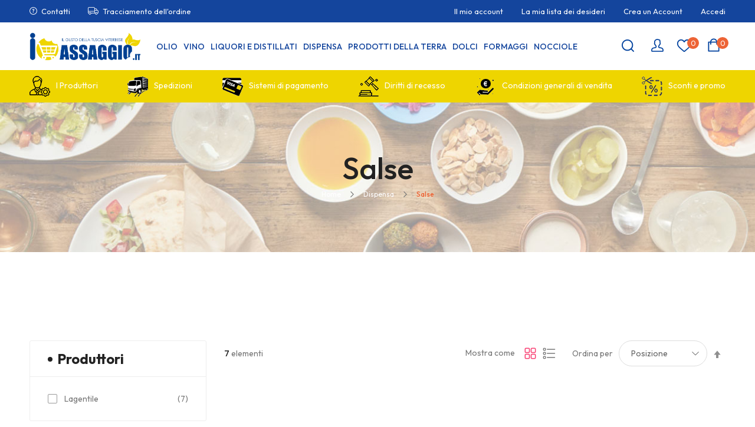

--- FILE ---
content_type: text/html; charset=UTF-8
request_url: https://ioassaggio.it/dispensa/salse.html
body_size: 107474
content:
<!doctype html>
<html lang="it">
    <head >
        <script>
    var LOCALE = 'it\u002DIT';
    var BASE_URL = 'https\u003A\u002F\u002Fioassaggio.it\u002F';
    var require = {
        'baseUrl': 'https\u003A\u002F\u002Fioassaggio.it\u002Fstatic\u002Fversion1763672381\u002Ffrontend\u002FBzoTech\u002Fpetshop\u002Fit_IT'
    };</script>        <meta charset="utf-8"/>
<meta name="title" content="Salse - Dispensa"/>
<meta name="robots" content="INDEX,FOLLOW"/>
<meta name="viewport" content="width=device-width, minimum-scale=1.0, maximum-scale=1.0, user-scalable=no"/>
<meta name="format-detection" content="telephone=no"/>
<meta http-equiv="X-UA-Compatible" content="IE=edge"/>
<title>Salse - Dispensa</title>
<link  rel="stylesheet" type="text/css"  media="all" href="https://ioassaggio.it/static/version1763672381/frontend/BzoTech/petshop/it_IT/mage/calendar.css" />
<link  rel="stylesheet" type="text/css"  media="all" href="https://ioassaggio.it/static/version1763672381/frontend/BzoTech/petshop/it_IT/BzoTech_Core/css/animate.min.css" />
<link  rel="stylesheet" type="text/css"  media="all" href="https://ioassaggio.it/static/version1763672381/frontend/BzoTech/petshop/it_IT/BzoTech_Core/css/fancybox.css" />
<link  rel="stylesheet" type="text/css"  media="all" href="https://ioassaggio.it/static/version1763672381/frontend/BzoTech/petshop/it_IT/BzoTech_Core/css/panzoom.css" />
<link  rel="stylesheet" type="text/css"  media="all" href="https://ioassaggio.it/static/version1763672381/frontend/BzoTech/petshop/it_IT/css/styles-m.css" />
<link  rel="stylesheet" type="text/css"  media="all" href="https://ioassaggio.it/static/version1763672381/frontend/BzoTech/petshop/it_IT/css/core-styles.css" />
<link  rel="stylesheet" type="text/css"  media="all" href="https://ioassaggio.it/static/version1763672381/frontend/BzoTech/petshop/it_IT/css/theme-general.css" />
<link  rel="stylesheet" type="text/css"  media="all" href="https://ioassaggio.it/static/version1763672381/frontend/BzoTech/petshop/it_IT/css/local.css" />
<link  rel="stylesheet" type="text/css"  media="all" href="https://ioassaggio.it/static/version1763672381/frontend/BzoTech/petshop/it_IT/jquery/uppy/dist/uppy-custom.css" />
<link  rel="stylesheet" type="text/css"  media="all" href="https://ioassaggio.it/static/version1763672381/frontend/BzoTech/petshop/it_IT/Meetanshi_CookieNotice/css/cookienotice.css" />
<link  rel="stylesheet" type="text/css"  media="all" href="https://ioassaggio.it/static/version1763672381/frontend/BzoTech/petshop/it_IT/css/bootstrap.css" />
<link  rel="stylesheet" type="text/css"  media="all" href="https://ioassaggio.it/static/version1763672381/frontend/BzoTech/petshop/it_IT/css/header-1.css" />
<link  rel="stylesheet" type="text/css"  media="all" href="https://ioassaggio.it/static/version1763672381/frontend/BzoTech/petshop/it_IT/css/home.css" />
<link  rel="stylesheet" type="text/css"  media="all" href="https://ioassaggio.it/static/version1763672381/frontend/BzoTech/petshop/it_IT/css/product-2.css" />
<link  rel="stylesheet" type="text/css"  media="all" href="https://ioassaggio.it/static/version1763672381/frontend/BzoTech/petshop/it_IT/css/pages.css" />
<link  rel="stylesheet" type="text/css"  media="all" href="https://ioassaggio.it/static/version1763672381/frontend/BzoTech/petshop/it_IT/css/footer-1.css" />
<link  rel="stylesheet" type="text/css"  media="screen and (min-width: 768px)" href="https://ioassaggio.it/static/version1763672381/frontend/BzoTech/petshop/it_IT/css/styles-l.css" />
<link  rel="stylesheet" type="text/css"  media="print" href="https://ioassaggio.it/static/version1763672381/frontend/BzoTech/petshop/it_IT/css/print.css" />
<script  type="text/javascript"  src="https://ioassaggio.it/static/version1763672381/frontend/BzoTech/petshop/it_IT/requirejs/require.js"></script>
<script  type="text/javascript"  src="https://ioassaggio.it/static/version1763672381/frontend/BzoTech/petshop/it_IT/mage/requirejs/mixins.js"></script>
<script  type="text/javascript"  src="https://ioassaggio.it/static/version1763672381/frontend/BzoTech/petshop/it_IT/requirejs-config.js"></script>
<link  rel="icon" type="image/x-icon" href="https://ioassaggio.it/media/favicon/stores/1/favicon.png" />
<link  rel="shortcut icon" type="image/x-icon" href="https://ioassaggio.it/media/favicon/stores/1/favicon.png" />
<!-- Google tag (gtag.js) -->
<script async src="https://www.googletagmanager.com/gtag/js?id=G-46EN920BB3"></script>
<script>
  window.dataLayer = window.dataLayer || [];
  function gtag(){dataLayer.push(arguments);}
  gtag('js', new Date());

  gtag('config', 'G-46EN920BB3');
</script>

<!-- Meta Pixel Code -->
<script>
  !function(f,b,e,v,n,t,s)
  {if(f.fbq)return;n=f.fbq=function(){n.callMethod?
  n.callMethod.apply(n,arguments):n.queue.push(arguments)};
  if(!f._fbq)f._fbq=n;n.push=n;n.loaded=!0;n.version='2.0';
  n.queue=[];t=b.createElement(e);t.async=!0;
  t.src=v;s=b.getElementsByTagName(e)[0];
  s.parentNode.insertBefore(t,s)}(window, document,'script',
  'https://connect.facebook.net/en_US/fbevents.js');
  fbq('init', '242002617639830');
  fbq('track', 'PageView');
</script>
<noscript><img height="1" width="1" style="display:none"
  src="https://www.facebook.com/tr?id=242002617639830&ev=PageView&noscript=1"
/></noscript>
<!-- End Meta Pixel Code -->        <link                        href="https://fonts.googleapis.com/css2?family=Outfit:wght@300;400;500;700&display=swap"                        rel="stylesheet">                    

<link rel="stylesheet" type="text/css" media="all" href="https://ioassaggio.it/media/bzotech/configed_css/settings_default.css"/>

    </head>
    <body data-container="body"
          data-mage-init='{"loaderAjax": {}, "loader": { "icon": "https://ioassaggio.it/static/version1763672381/frontend/BzoTech/petshop/it_IT/images/loader-2.gif"}}'
        id="html-body" class="page-with-filter enable-ladyloading bg-default-white bg-home-white header-1-style product-2-style footer-1-style page-products categorypath-dispensa-salse category-salse page-layout-2columns-left catalog-category-view page-layout-category-full-width">
        
<script type="text/x-magento-init">
    {
        "*": {
            "Magento_PageBuilder/js/widget-initializer": {
                "config": {"[data-content-type=\"slider\"][data-appearance=\"default\"]":{"Magento_PageBuilder\/js\/content-type\/slider\/appearance\/default\/widget":false},"[data-content-type=\"map\"]":{"Magento_PageBuilder\/js\/content-type\/map\/appearance\/default\/widget":false},"[data-content-type=\"row\"]":{"Magento_PageBuilder\/js\/content-type\/row\/appearance\/default\/widget":false},"[data-content-type=\"tabs\"]":{"Magento_PageBuilder\/js\/content-type\/tabs\/appearance\/default\/widget":false},"[data-content-type=\"slide\"]":{"Magento_PageBuilder\/js\/content-type\/slide\/appearance\/default\/widget":{"buttonSelector":".pagebuilder-slide-button","showOverlay":"hover","dataRole":"slide"}},"[data-content-type=\"banner\"]":{"Magento_PageBuilder\/js\/content-type\/banner\/appearance\/default\/widget":{"buttonSelector":".pagebuilder-banner-button","showOverlay":"hover","dataRole":"banner"}},"[data-content-type=\"buttons\"]":{"Magento_PageBuilder\/js\/content-type\/buttons\/appearance\/inline\/widget":false},"[data-content-type=\"products\"][data-appearance=\"carousel\"]":{"Magento_PageBuilder\/js\/content-type\/products\/appearance\/carousel\/widget":false}},
                "breakpoints": {"desktop":{"label":"Desktop","stage":true,"default":true,"class":"desktop-switcher","icon":"Magento_PageBuilder::css\/images\/switcher\/switcher-desktop.svg","conditions":{"min-width":"1024px"},"options":{"products":{"default":{"slidesToShow":"5"}}}},"tablet":{"conditions":{"max-width":"1024px","min-width":"768px"},"options":{"products":{"default":{"slidesToShow":"4"},"continuous":{"slidesToShow":"3"}}}},"mobile":{"label":"Mobile","stage":true,"class":"mobile-switcher","icon":"Magento_PageBuilder::css\/images\/switcher\/switcher-mobile.svg","media":"only screen and (max-width: 768px)","conditions":{"max-width":"768px","min-width":"640px"},"options":{"products":{"default":{"slidesToShow":"3"}}}},"mobile-small":{"conditions":{"max-width":"640px"},"options":{"products":{"default":{"slidesToShow":"2"},"continuous":{"slidesToShow":"1"}}}}}            }
        }
    }
</script>

<div class="cookie-status-message" id="cookie-status">
    The store will not work correctly when cookies are disabled.</div>
<script type="text&#x2F;javascript">document.querySelector("#cookie-status").style.display = "none";</script>
<script type="text/x-magento-init">
    {
        "*": {
            "cookieStatus": {}
        }
    }
</script>

<script type="text/x-magento-init">
    {
        "*": {
            "mage/cookies": {
                "expires": null,
                "path": "\u002F",
                "domain": ".ioassaggio.it",
                "secure": true,
                "lifetime": "3600"
            }
        }
    }
</script>
    <noscript>
        <div class="message global noscript">
            <div class="content">
                <p>
                    <strong>I JavaScript sembrano essere disabilitati nel tuo browser.</strong>
                    <span>
                        Per una migliore esperienza sul nostro sito, assicurati di attivare i javascript nel tuo browser.                    </span>
                </p>
            </div>
        </div>
    </noscript>

<script>
    window.cookiesConfig = window.cookiesConfig || {};
    window.cookiesConfig.secure = true;
</script><script>    require.config({
        map: {
            '*': {
                wysiwygAdapter: 'mage/adminhtml/wysiwyg/tiny_mce/tinymce5Adapter'
            }
        }
    });</script><script>    require.config({
        paths: {
            googleMaps: 'https\u003A\u002F\u002Fmaps.googleapis.com\u002Fmaps\u002Fapi\u002Fjs\u003Fv\u003D3.53\u0026key\u003D'
        },
        config: {
            'Magento_PageBuilder/js/utils/map': {
                style: '',
            },
            'Magento_PageBuilder/js/content-type/map/preview': {
                apiKey: '',
                apiKeyErrorMessage: 'You\u0020must\u0020provide\u0020a\u0020valid\u0020\u003Ca\u0020href\u003D\u0027https\u003A\u002F\u002Fioassaggio.it\u002Fadminhtml\u002Fsystem_config\u002Fedit\u002Fsection\u002Fcms\u002F\u0023cms_pagebuilder\u0027\u0020target\u003D\u0027_blank\u0027\u003EGoogle\u0020Maps\u0020API\u0020key\u003C\u002Fa\u003E\u0020to\u0020use\u0020a\u0020map.'
            },
            'Magento_PageBuilder/js/form/element/map': {
                apiKey: '',
                apiKeyErrorMessage: 'You\u0020must\u0020provide\u0020a\u0020valid\u0020\u003Ca\u0020href\u003D\u0027https\u003A\u002F\u002Fioassaggio.it\u002Fadminhtml\u002Fsystem_config\u002Fedit\u002Fsection\u002Fcms\u002F\u0023cms_pagebuilder\u0027\u0020target\u003D\u0027_blank\u0027\u003EGoogle\u0020Maps\u0020API\u0020key\u003C\u002Fa\u003E\u0020to\u0020use\u0020a\u0020map.'
            },
        }
    });</script><script>
    require.config({
        shim: {
            'Magento_PageBuilder/js/utils/map': {
                deps: ['googleMaps']
            }
        }
    });</script><div class="page-wrapper"><header class="page-header">
    <div class="header-desktop">
    <div class="header-top">
        <div class="container">
            <div class="row">
                <div class="col-lg-6">
                    <div class="hd-top-support">
                        <div data-content-type="html" data-appearance="default" data-element="main" data-decoded="true"><ul>
                            <li class="help"><a href="https://ioassaggio.it/contact">Contatti</a></li>
                            <li class="tracking"><a href="https://ioassaggio.it/sales/guest/form">Tracciamento dell'ordine</a></li>
                        </ul></div>                    </div>
                </div>

                <div class="col-lg-6">
                    <div class="header-services">
                        <div data-content-type="html" data-appearance="default" data-element="main" data-decoded="true"><ul class="hd-top-services">
    <li><a href="https://ioassaggio.it/customer/account">Il mio account</a></li>
    <li><a href="https://ioassaggio.it/wishlist">La mia lista dei desideri</a></li>
    <li><a href="javascript:void(0)" id="idmSoagCqc" class="open-popup-create">Crea un Account</a></li>
    <li><a href="javascript:void(0)" class="open-popup-login">Accedi</a></li>
    <!--
    <li><a href="https://ioassaggio.it/partner">Marchi</a></li>
    <li><a href="https://ioassaggio.it/blog">Blog</a></li>
    <li><a href="https://ioassaggio.it/faqs">FAQs</a></li>
    -->
</ul></div>                    </div>
                </div>
            </div>

        </div>
    </div>

    <div class="header-bottom">
        <div class="container">
          <!-- MODIFICA LOGO SX -->
          <div class="logo-container">
              
    <h2 class="logo-content">
        
        <strong>
            IoAssaggio.it        </strong>

        <a class="logo" href="https://ioassaggio.it/" title="IoAssaggio.it">
            <img src="https://ioassaggio.it/media/logo/stores/1/logo_ioassaggio.png"
                 title="IoAssaggio.it"
                 alt="IoAssaggio.it"
                width="190"                height="45"            />
        </a>
            </h2>
          </div>
          <!-- FINE LOGO SX -->
            <div class="menu-container clearfix">
                <div id="menu-desktop" class="header-megamenu" data-element-mobile="menu-mobile">
                    <div data-mobile-content="content-mobile" class="content-mobile">
                        <div class="megamenu-container clearfix">
            <nav class="megamenu-nav horizontal-type style-uppercase style-normal ">
            <ul class="megamenu-items">
                <li  class="level0 nav-1 category-item first parent align-item item-left "  ><a href="https://ioassaggio.it/olio.html"  class="level-top" ><span class="cat-name">Olio</span></a><div class="dropdowm-megamenu  type-default" style=""><div class="megamenu-middle middle-level-0"><div class="megamenu-content-cate" style="width:100%"><ul class="level0 submenu"><li  class="level1 nav-1-1 category-item first last "  ><a href="https://ioassaggio.it/olio/extra-vergine-di-oliva.html" ><span class="cat-name">Extra Vergine di Oliva</span></a></li></ul></div></div></div></li><li  class="level0 nav-2 category-item parent align-item item-left "  ><a href="https://ioassaggio.it/vino.html"  class="level-top" ><span class="cat-name">Vino</span></a><div class="dropdowm-megamenu  type-default" style=""><div class="megamenu-middle middle-level-0"><div class="megamenu-content-cate" style="width:100%"><ul class="level0 submenu"><li  class="level1 nav-2-1 category-item first "  ><a href="https://ioassaggio.it/vino/vini-bianchi.html" ><span class="cat-name">Vini Bianchi</span></a></li><li  class="level1 nav-2-2 category-item "  ><a href="https://ioassaggio.it/vino/vini-rossi.html" ><span class="cat-name">Vini Rossi</span></a></li><li  class="level1 nav-2-3 category-item last "  ><a href="https://ioassaggio.it/vino/grappe-e-spumanti.html" ><span class="cat-name">Grappe e Spumanti</span></a></li></ul></div></div></div></li><li  class="level0 nav-3 category-item align-item item-left "  ><a href="https://ioassaggio.it/liquori-e-distillati.html"  class="level-top" ><span class="cat-name">Liquori e Distillati</span></a></li><li  class="level0 nav-4 category-item parent align-item item-left "  ><a href="https://ioassaggio.it/dispensa.html"  class="level-top" ><span class="cat-name">Dispensa</span></a><div class="dropdowm-megamenu  type-default" style=""><div class="megamenu-middle middle-level-0"><div class="megamenu-content-cate" style="width:100%"><ul class="level0 submenu"><li  class="level1 nav-4-1 category-item first "  ><a href="https://ioassaggio.it/dispensa/pasta.html" ><span class="cat-name">Pasta</span></a></li><li  class="level1 nav-4-2 category-item "  ><a href="https://ioassaggio.it/dispensa/condimenti.html" ><span class="cat-name">Condimenti</span></a></li><li  class="level1 nav-4-3 category-item "  ><a href="https://ioassaggio.it/dispensa/confetture.html" ><span class="cat-name">Confetture</span></a></li><li  class="level1 nav-4-4 category-item "  ><a href="https://ioassaggio.it/dispensa/miele.html" ><span class="cat-name">Miele</span></a></li><li  class="level1 nav-4-5 category-item "  ><a href="https://ioassaggio.it/dispensa/salse.html" ><span class="cat-name">Salse</span></a></li><li  class="level1 nav-4-6 category-item "  ><a href="https://ioassaggio.it/dispensa/sughi-pronti.html" ><span class="cat-name">Sughi Pronti</span></a></li><li  class="level1 nav-4-7 category-item last "  ><a href="https://ioassaggio.it/dispensa/tisane.html" ><span class="cat-name">Tisane</span></a></li></ul></div></div></div></li><li  class="level0 nav-5 category-item parent align-item item-left "  ><a href="https://ioassaggio.it/prodotti-della-terra.html"  class="level-top" ><span class="cat-name">Prodotti della Terra</span></a><div class="dropdowm-megamenu  type-default" style=""><div class="megamenu-middle middle-level-0"><div class="megamenu-content-cate" style="width:100%"><ul class="level0 submenu"><li  class="level1 nav-5-1 category-item first "  ><a href="https://ioassaggio.it/prodotti-della-terra/legumi.html" ><span class="cat-name">Legumi</span></a></li><li  class="level1 nav-5-2 category-item "  ><a href="https://ioassaggio.it/prodotti-della-terra/cereali.html" ><span class="cat-name">Cereali</span></a></li><li  class="level1 nav-5-3 category-item "  ><a href="https://ioassaggio.it/prodotti-della-terra/patate.html" ><span class="cat-name">Patate</span></a></li><li  class="level1 nav-5-4 category-item last "  ><a href="https://ioassaggio.it/prodotti-della-terra/legumi-sfusi.html" ><span class="cat-name">Legumi e Cereali Sfusi</span></a></li></ul></div></div></div></li><li  class="level0 nav-6 category-item parent align-item item-left "  ><a href="https://ioassaggio.it/dolci.html"  class="level-top" ><span class="cat-name">Dolci</span></a><div class="dropdowm-megamenu  type-default" style=""><div class="megamenu-middle middle-level-0"><div class="megamenu-content-cate" style="width:100%"><ul class="level0 submenu"><li  class="level1 nav-6-1 category-item first "  ><a href="https://ioassaggio.it/dolci/prodotti-da-forno.html" ><span class="cat-name">Prodotti da Forno</span></a></li><li  class="level1 nav-6-2 category-item "  ><a href="https://ioassaggio.it/dolci/paste-per-dolci-e-gelati.html" ><span class="cat-name">Paste per Dolci e Gelati</span></a></li><li  class="level1 nav-6-3 category-item "  ><a href="https://ioassaggio.it/dolci/creme-spalmabili.html" ><span class="cat-name">Creme Spalmabili</span></a></li><li  class="level1 nav-6-4 category-item last parent "  ><a href="https://ioassaggio.it/dolci/natale-2024.html" ><span class="cat-name">Natale 2024</span></a><div class="dropdowm-megamenu  " style=""><div class="megamenu-middle middle-level-1"><div class="megamenu-content-cate" style="width:100%"><ul class="level1 submenu"><li  class="level2 nav-6-4-1 category-item first "  ><a href="https://ioassaggio.it/dolci/natale-2024/panettone-e-pandoro.html" ><span class="cat-name">Panettone e Pandoro</span></a></li><li  class="level2 nav-6-4-2 category-item "  ><a href="https://ioassaggio.it/dolci/natale-2024/cioccolato-gianduia.html" ><span class="cat-name">Cioccolato Gianduia</span></a></li><li  class="level2 nav-6-4-3 category-item last "  ><a href="https://ioassaggio.it/dolci/natale-2024/composizioni-natale.html" ><span class="cat-name">Composizioni Natale</span></a></li></ul></div></div></div></li></ul></div></div></div></li><li  class="level0 nav-7 category-item align-item item-left "  ><a href="https://ioassaggio.it/formaggi.html"  class="level-top" ><span class="cat-name">Formaggi</span></a></li><li  class="level0 nav-8 category-item last align-item item-left "  ><a href="https://ioassaggio.it/nocciole.html"  class="level-top" ><span class="cat-name">Nocciole</span></a></li>                            </ul>
        </nav>
    </div>
                    </div>
                </div>

                <!-- LOGO ORIGINALE -->

                <div class="customer-wrapper">
                    <div class="r-content">
                        
                        
                        <div class="search-header">
                            <div id="search-desktop" data-element-mobile="search-mobile">
                                <div data-mobile-content="content-mobile" class="content-mobile">
                                    <div class="block block-search ajax-search">
    <div class="block block-title"><strong>Cerca</strong></div>
    <div class="block block-content">
        <form class="form minisearch" id="search_mini_form"
              action="https://ioassaggio.it/catalogsearch/result/" method="get">
            <div class="field search">
                <label class="label" for="search" data-role="minisearch-label">
                    <span>Cerca</span>
                </label>
                <div class="control">
                    <input id="search"
                           type="text"
                           name="q"
                           value=""
                           placeholder="Cerca&#x20;nell&#x27;intero&#x20;negozio..."
                           class="input-text"
                           maxlength="128"
                           role="combobox"
                           aria-haspopup="false"
                           aria-autocomplete="both"
                           autocomplete="off"
                           aria-expanded="false"/>
                    <div id="bzotech_search_autocomplete" class="bzotech-search-autocomplete">
                        <a class="close-search-ajax"
                           href="javascript:void(0);"><span>Chiudi</span></a>

                        <div class="drop-search-content"></div>

                        <div class="loading-search">
                            <div class="loader-ajax-search"></div>
                        </div>
                    </div>

                </div>
            </div>
            <div class="actions">
                <button type="submit"
                        title="Cerca"
                        class="action search"
                        aria-label="Search"
                >
                    <span>Cerca</span>
                </button>
            </div>
        </form>
    </div>
</div>
                                </div>
                            </div>
                        </div>

                        <div class="header-links">
                            <div id="desktop-customer-links" class="cus-links">
                                <ul class="header links"><li class="link authorization-link" data-label="o">
    <a href="https://ioassaggio.it/customer/account/login/referer/aHR0cHM6Ly9pb2Fzc2FnZ2lvLml0L2Rpc3BlbnNhL3NhbHNlLmh0bWw~/"        >Accedi</a>
</li>
<li><a href="https://ioassaggio.it/customer/account/create/" id="idDhbeCTAn" >Crea un Account</a></li></ul>                            </div>
                        </div>

                            <div class="block block-wishlist header-wishlist" data-bind="scope: 'wishlist'">
        <a href="https://ioassaggio.it/wishlist/" title="La mia lista" class="block-title">
            <span class="wishlist-title">La mia lista</span>

            <!-- ko if: wishlist().counter -->
            <span data-bind="text: wishlist().counter" class="count counter"></span>
            <!-- /ko -->

            <!-- ko ifnot: wishlist().counter -->
            <span class="count empty">0</span>
            <!-- /ko -->
        </a>
    </div>
    <script type="text/x-magento-init">
    {
        "*": {
            "Magento_Ui/js/core/app": {
                "components": {
                    "wishlist": {
                        "component": "Magento_Wishlist/js/view/wishlist"
                    }
                }
            }
        }
    }



    

    </script>

                        <div id="cart-desktop" class="hd-cart" data-element-mobile="cart-mobile">
                            <div data-mobile-content="content-mobile" class="content-mobile">
                                
<div data-block="minicart" class="minicart-wrapper">
    <a class="action showcart" href="https://ioassaggio.it/checkout/cart/"
       data-bind="scope: 'minicart_content'">
        <span class="text">Carrello</span>
        <span class="counter qty empty"
              data-bind="css: { empty: !!getCartParam('summary_count') == false }, blockLoader: isLoading">
			  
			<!-- ko if: getCartParam('summary_count') -->
            <span class="counter-number"><!-- ko text: getCartParam('summary_count') --><!-- /ko --></span>
            <!-- /ko -->

            <!-- ko ifnot: getCartParam('summary_count') -->
				<span class="counter-number">0</span>
            <!-- /ko -->

            <span class="counter-label">
                <!-- ko if: getCartParam('summary_count') -->
                <!-- ko text: getCartParam('summary_count') --><!-- /ko -->
                <!-- ko i18n: 'items' --><!-- /ko -->
                <!-- /ko -->

                <!-- ko ifnot: getCartParam('summary_count') -->
                <!-- ko i18n: '0' --><!-- /ko -->
                <!-- ko i18n: 'item' --><!-- /ko -->
                <!-- /ko -->
            </span>

            <!-- ko if: getCartParam('summary_count') -->
            <span class="price-minicart">
                <!-- ko foreach: getRegion('subtotalContainer') -->
                <!-- ko template: getTemplate() --><!-- /ko -->
                <!-- /ko -->
            </span>
            <!-- /ko -->

            <!-- ko ifnot: getCartParam('summary_count') -->
            <span class="price-minicart">
                <div class="subtotal">
                    <div class="amount price-container">
                        <span class="price-wrapper">
                            <span class="price">0,00 €</span>
                        </span>
                    </div>
                </div>
            </span>
            <!-- /ko -->
        </span>


    </a>
            <div class="block block-minicart"
             data-role="dropdownDialog"
             data-mage-init='{"dropdownDialog":{
                "appendTo":"[data-block=minicart]",
                "triggerTarget":".showcart",
                "timeout": "2000",
                "closeOnMouseLeave": false,
                "closeOnEscape": true,
                "triggerClass":"active",
                "parentClass":"active",
                "buttons":[]}}'>
            <div id="minicart-content-wrapper" data-bind="scope: 'minicart_content'">
                <!-- ko template: getTemplate() --><!-- /ko -->
            </div>
                    </div>
        <script>
        window.checkout = {"shoppingCartUrl":"https:\/\/ioassaggio.it\/checkout\/cart\/","checkoutUrl":"https:\/\/ioassaggio.it\/checkout\/","updateItemQtyUrl":"https:\/\/ioassaggio.it\/checkout\/sidebar\/updateItemQty\/","removeItemUrl":"https:\/\/ioassaggio.it\/checkout\/sidebar\/removeItem\/","imageTemplate":"Magento_Catalog\/product\/image_with_borders","baseUrl":"https:\/\/ioassaggio.it\/","minicartMaxItemsVisible":5,"websiteId":"1","maxItemsToDisplay":10,"storeId":"1","storeGroupId":"1","customerLoginUrl":"https:\/\/ioassaggio.it\/customer\/account\/login\/referer\/aHR0cHM6Ly9pb2Fzc2FnZ2lvLml0L2Rpc3BlbnNhL3NhbHNlLmh0bWw~\/","isRedirectRequired":false,"autocomplete":"off","captcha":{"user_login":{"isCaseSensitive":false,"imageHeight":50,"imageSrc":"","refreshUrl":"https:\/\/ioassaggio.it\/captcha\/refresh\/","isRequired":false,"timestamp":1768447139}}};
    </script>
    <script type="text/x-magento-init">
    {
        "[data-block='minicart']": {
            "Magento_Ui/js/core/app": {"components":{"minicart_content":{"children":{"subtotal.container":{"children":{"subtotal":{"children":{"subtotal.totals":{"config":{"display_cart_subtotal_incl_tax":1,"display_cart_subtotal_excl_tax":0,"template":"Magento_Tax\/checkout\/minicart\/subtotal\/totals"},"children":{"subtotal.totals.msrp":{"component":"Magento_Msrp\/js\/view\/checkout\/minicart\/subtotal\/totals","config":{"displayArea":"minicart-subtotal-hidden","template":"Magento_Msrp\/checkout\/minicart\/subtotal\/totals"}}},"component":"Magento_Tax\/js\/view\/checkout\/minicart\/subtotal\/totals"}},"component":"uiComponent","config":{"template":"Magento_Checkout\/minicart\/subtotal"}}},"component":"uiComponent","config":{"displayArea":"subtotalContainer"}},"item.renderer":{"component":"Magento_Checkout\/js\/view\/cart-item-renderer","config":{"displayArea":"defaultRenderer","template":"Magento_Checkout\/minicart\/item\/default"},"children":{"item.image":{"component":"Magento_Catalog\/js\/view\/image","config":{"template":"Magento_Catalog\/product\/image","displayArea":"itemImage"}},"checkout.cart.item.price.sidebar":{"component":"uiComponent","config":{"template":"Magento_Checkout\/minicart\/item\/price","displayArea":"priceSidebar"}}}},"extra_info":{"component":"uiComponent","config":{"displayArea":"extraInfo"}},"promotion":{"component":"uiComponent","config":{"displayArea":"promotion"}}},"config":{"itemRenderer":{"default":"defaultRenderer","simple":"defaultRenderer","virtual":"defaultRenderer"},"template":"Magento_Checkout\/minicart\/content"},"component":"Magento_Checkout\/js\/view\/minicart"}},"types":[]}        },
        "*": {
            "Magento_Ui/js/block-loader": "https://ioassaggio.it/static/version1763672381/frontend/BzoTech/petshop/it_IT/images/loader-1.gif"
        }
    }





    </script>
</div>


                            </div>
                        </div>
                    </div>
                </div>
            </div>
        </div>
    </div>

    <div class="bottom-services">
        <div class="container">
            <div data-content-type="html" data-appearance="default" data-element="main" data-decoded="true"><ul>
    <li><a href="https://ioassaggio.it/partner"><img src="https://ioassaggio.it/media/wysiwyg/header/ioassaggio-i-produttori-top-35x35.png" alt="Marchi" width="35" height="35" />I Produttori</a></li>
    <li><a href="https://ioassaggio.it/spedizioni"><img src="https://ioassaggio.it/media/wysiwyg/header/ioassaggio-spedizione-top-35x35.png" alt="Spedizioni" width="35" height="35" />Spedizioni</a></li>
    <li><a href="https://ioassaggio.it/sistemi-di-pagamento"><img src="https://ioassaggio.it/media/wysiwyg/header/ioassaggio-pagamento-top-35x35.png" alt="Sistemi di pagamento" width="35" height="35" />Sistemi di pagamento</a></li>
    <li><a href="https://ioassaggio.it/diritti-di-recesso"><img src="https://ioassaggio.it/media/wysiwyg/header/ioassaggio-diritti-di-recesso-top-35x35.png" alt="Diritti di recesso" width="35" height="35" />Diritti di recesso</a></li>
    <li><a href="https://ioassaggio.it/condizioni-generali-di-vendita"><img src="https://ioassaggio.it/media/wysiwyg/header/ioassaggio-condizioni-generali-di-vendita-top-35x35.png" alt="Condizioni generali di vendita" width="35" height="35" />Condizioni generali di vendita</a></li>
    <li><a href="https://ioassaggio.it/sconti-e-promozioni"><img src="https://ioassaggio.it/media/wysiwyg/header/ioassaggio-sconti-e-promo-top-35x35.png" alt="Sconti e promo" width="35" height="35" />Sconti e promo</a></li>
</ul></div>        </div>
    </div>
</div>

<div id="bzo-header-mobile" class="header-mobile"
     data-breakpoint="1024">
    <div class="mobile-top">
        <div class="mobile-top-content clearfix">
            <div id="mobile-nav" class="mobile-nav">
                <a href="javascript:void(0);"
                   title="Navigation"><span>Navigation</span></a>
            </div>

            <div class="mobile-logo">
                <a href="https://ioassaggio.it/">
                    <img src="https://ioassaggio.it/media/logomobile/default/logo_ioassaggio.png"
                         alt="IoAssaggio.it"
                         width="154"
                         height="36"/>
                </a>
            </div>

            <div class="mobile-cart">
                <div id="cart-mobile" data-element-desktop="cart-desktop"></div>
            </div>
        </div>
    </div>

    <div class="mobile-bottom">
        <div class="mobile-bottom-content">
            <div id="search-mobile" data-element-desktop="search-desktop"></div>
        </div>
    </div>


    <div class="navigation-mobile">
        <div class="navigation-content">
            <div class="mobile-customer">
                <div class="customer-avata">

                </div>

                <div class="customer-info">
                    <div class="mobile-welcome">
                                                    <span>Welcome!</span>
                        
                    </div>

                    <div id="mobile-customer-links" class="customer-links"></div>
                </div>
            </div>

            <div id="menu-mobile" data-element-desktop="menu-desktop"></div>
        </div>
    </div>
</div></header>
<div class="breadcrumbs-title"><div class="page-title-wrapper">
    <h1 class="page-title"
         id="page-title-heading"                     aria-labelledby="page-title-heading&#x20;toolbar-amount"
        >
        <span class="base" data-ui-id="page-title-wrapper" >Salse</span>    </h1>
    </div>
    <div class="breadcrumbs">
        <div class="container">
            <ul class="items">
                                    <li class="item home">
                                                    <a href="https://ioassaggio.it/"
                               title="Vai alla Home Page">Home</a>
                                            </li>
                                    <li class="item category12">
                                                    <a href="https://ioassaggio.it/dispensa.html"
                               title="">Dispensa</a>
                                            </li>
                                    <li class="item category19">
                                                    <strong>Salse</strong>
                                            </li>
                            </ul>
        </div>
    </div>
</div><div class="page-main"><div class="page messages"><div data-placeholder="messages"></div>
<div data-bind="scope: 'messages'">
    <!-- ko if: cookieMessagesObservable() && cookieMessagesObservable().length > 0 -->
    <div aria-atomic="true" role="alert" class="messages" data-bind="foreach: {
        data: cookieMessagesObservable(), as: 'message'
    }">
        <div data-bind="attr: {
            class: 'message-' + message.type + ' ' + message.type + ' message',
            'data-ui-id': 'message-' + message.type
        }">
            <div data-bind="html: $parent.prepareMessageForHtml(message.text)"></div>
        </div>
    </div>
    <!-- /ko -->

    <div aria-atomic="true" role="alert" class="messages" data-bind="foreach: {
        data: messages().messages, as: 'message'
    }, afterRender: purgeMessages">
        <div data-bind="attr: {
            class: 'message-' + message.type + ' ' + message.type + ' message',
            'data-ui-id': 'message-' + message.type
        }">
            <div data-bind="html: $parent.prepareMessageForHtml(message.text)"></div>
        </div>
    </div>
</div>

<script type="text/x-magento-init">
    {
        "*": {
            "Magento_Ui/js/core/app": {
                "components": {
                        "messages": {
                            "component": "Magento_Theme/js/view/messages"
                        }
                    }
                }
            }
    }
</script>
</div></div><main id="maincontent" class="page-main"><a id="contentarea" tabindex="-1"></a>
<div class="columns"><div class="column main"><input name="form_key" type="hidden" value="8O3FwqUeZwQbublb" /><div id="authenticationPopup" data-bind="scope:'authenticationPopup', style: {display: 'none'}">
        <script>window.authenticationPopup = {"autocomplete":"off","customerRegisterUrl":"https:\/\/ioassaggio.it\/customer\/account\/create\/","customerForgotPasswordUrl":"https:\/\/ioassaggio.it\/customer\/account\/forgotpassword\/","baseUrl":"https:\/\/ioassaggio.it\/","customerLoginUrl":"https:\/\/ioassaggio.it\/customer\/ajax\/login\/"}</script>    <!-- ko template: getTemplate() --><!-- /ko -->
        <script type="text/x-magento-init">
        {
            "#authenticationPopup": {
                "Magento_Ui/js/core/app": {"components":{"authenticationPopup":{"component":"Magento_Customer\/js\/view\/authentication-popup","children":{"messages":{"component":"Magento_Ui\/js\/view\/messages","displayArea":"messages"},"captcha":{"component":"Magento_Captcha\/js\/view\/checkout\/loginCaptcha","displayArea":"additional-login-form-fields","formId":"user_login","configSource":"checkout"}}}}}            },
            "*": {
                "Magento_Ui/js/block-loader": "https\u003A\u002F\u002Fioassaggio.it\u002Fstatic\u002Fversion1763672381\u002Ffrontend\u002FBzoTech\u002Fpetshop\u002Fit_IT\u002Fimages\u002Floader\u002D1.gif"
                            }
        }
    </script>
</div>
<script type="text/x-magento-init">
    {
        "*": {
            "Magento_Customer/js/section-config": {
                "sections": {"stores\/store\/switch":["*"],"stores\/store\/switchrequest":["*"],"directory\/currency\/switch":["*"],"*":["messages"],"customer\/account\/logout":["*","recently_viewed_product","recently_compared_product","persistent"],"customer\/account\/loginpost":["*"],"customer\/account\/createpost":["*"],"customer\/account\/editpost":["*"],"customer\/ajax\/login":["checkout-data","cart","captcha"],"catalog\/product_compare\/add":["compare-products"],"catalog\/product_compare\/remove":["compare-products"],"catalog\/product_compare\/clear":["compare-products"],"sales\/guest\/reorder":["cart"],"sales\/order\/reorder":["cart"],"checkout\/cart\/add":["cart","directory-data"],"checkout\/cart\/delete":["cart"],"checkout\/cart\/updatepost":["cart"],"checkout\/cart\/updateitemoptions":["cart"],"checkout\/cart\/couponpost":["cart"],"checkout\/cart\/estimatepost":["cart"],"checkout\/cart\/estimateupdatepost":["cart"],"checkout\/onepage\/saveorder":["cart","checkout-data","last-ordered-items"],"checkout\/sidebar\/removeitem":["cart"],"checkout\/sidebar\/updateitemqty":["cart"],"rest\/*\/v1\/carts\/*\/payment-information":["cart","last-ordered-items","captcha","instant-purchase"],"rest\/*\/v1\/guest-carts\/*\/payment-information":["cart","captcha"],"rest\/*\/v1\/guest-carts\/*\/selected-payment-method":["cart","checkout-data"],"rest\/*\/v1\/carts\/*\/selected-payment-method":["cart","checkout-data","instant-purchase"],"customer\/address\/*":["instant-purchase"],"customer\/account\/*":["instant-purchase"],"vault\/cards\/deleteaction":["instant-purchase"],"multishipping\/checkout\/overviewpost":["cart"],"paypal\/express\/placeorder":["cart","checkout-data"],"paypal\/payflowexpress\/placeorder":["cart","checkout-data"],"paypal\/express\/onauthorization":["cart","checkout-data"],"persistent\/index\/unsetcookie":["persistent"],"review\/product\/post":["review"],"paymentservicespaypal\/smartbuttons\/placeorder":["cart","checkout-data"],"paymentservicespaypal\/smartbuttons\/cancel":["cart","checkout-data"],"wishlist\/index\/add":["wishlist"],"wishlist\/index\/remove":["wishlist"],"wishlist\/index\/updateitemoptions":["wishlist"],"wishlist\/index\/update":["wishlist"],"wishlist\/index\/cart":["wishlist","cart"],"wishlist\/index\/fromcart":["wishlist","cart"],"wishlist\/index\/allcart":["wishlist","cart"],"wishlist\/shared\/allcart":["wishlist","cart"],"wishlist\/shared\/cart":["cart"],"ajaxcart\/cart\/add":["cart"],"ajaxcart\/cart\/delete":["cart"],"ajaxcart\/sidebar\/removeitem":["cart"],"ajaxcart\/sidebar\/updateitemqty":["cart"],"ajaxcart\/cart\/updateitemoptions":["cart"],"ajaxcart\/product_compare\/add":["compare-products"],"ajaxcart\/product_compare\/remove":["compare-products"],"ajaxcart\/product_compare\/clear":["compare-products"],"ajaxcart\/wishlist_index\/add":["wishlist"],"ajaxcart\/wishlist_index\/remove":["wishlist"],"ajaxcart\/wishlist_index\/updateitemoptions":["wishlist"],"ajaxcart\/wishlist_index\/update":["wishlist"],"ajaxcart\/wishlist_index\/cart":["wishlist","cart"],"ajaxcart\/wishlist_index\/fromcart":["cart","checkout-data","wishlist"],"ajaxcart\/wishlist_index\/allcart":["wishlist","cart"],"braintree\/paypal\/placeorder":["cart","checkout-data"],"braintree\/googlepay\/placeorder":["cart","checkout-data"]},
                "clientSideSections": ["checkout-data","cart-data"],
                "baseUrls": ["https:\/\/ioassaggio.it\/"],
                "sectionNames": ["messages","customer","compare-products","last-ordered-items","cart","directory-data","captcha","instant-purchase","loggedAsCustomer","persistent","review","payments","wishlist","recently_viewed_product","recently_compared_product","product_data_storage","paypal-billing-agreement"]            }
        }
    }
</script>
<script type="text/x-magento-init">
    {
        "*": {
            "Magento_Customer/js/customer-data": {
                "sectionLoadUrl": "https\u003A\u002F\u002Fioassaggio.it\u002Fcustomer\u002Fsection\u002Fload\u002F",
                "expirableSectionLifetime": 60,
                "expirableSectionNames": ["cart","persistent"],
                "cookieLifeTime": "3600",
                "cookieDomain": "ioassaggio.it",
                "updateSessionUrl": "https\u003A\u002F\u002Fioassaggio.it\u002Fcustomer\u002Faccount\u002FupdateSession\u002F",
                "isLoggedIn": ""
            }
        }
    }
</script>
<script type="text/x-magento-init">
    {
        "*": {
            "Magento_Customer/js/invalidation-processor": {
                "invalidationRules": {
                    "website-rule": {
                        "Magento_Customer/js/invalidation-rules/website-rule": {
                            "scopeConfig": {
                                "websiteId": "1"
                            }
                        }
                    }
                }
            }
        }
    }
</script>
<script type="text/x-magento-init">
    {
        "body": {
            "pageCache": {"url":"https:\/\/ioassaggio.it\/page_cache\/block\/render\/id\/19\/","handles":["default","catalog_category_view","catalog_category_view_type_layered","catalog_category_view_type_layered_without_children","catalog_category_view_displaymode_products","catalog_category_view_id_19"],"originalRequest":{"route":"catalog","controller":"category","action":"view","uri":"\/dispensa\/salse.html"},"versionCookieName":"private_content_version"}        }
    }
</script>
<script type="text/x-magento-init">
    {
        "body": {
            "requireCookie": {"noCookieUrl":"https:\/\/ioassaggio.it\/cookie\/index\/noCookies\/","triggers":[".action.towishlist"],"isRedirectCmsPage":true}        }
    }
</script>

    <script>
        if (window.require) {
            require(['jquery', 'Magefan_Blog/js/lib/mfblogunveil', 'domReady!'], function($){
                $('.mfblogunveil').mfblogunveil();
            });
        } else {
            /* e.g. hyva theme */
            document.addEventListener("DOMContentLoaded", function(){
                var items =  document.getElementsByClassName('mfblogunveil');
                var el, url;
                if (items.length) {
                    for (var i=0; i<items.length;i++) {
                        el = items[i];
                        url = el.getAttribute('data-original');
                        if (!url) {
                            continue;
                        }
                        if ('IMG' == el.tagName) {
                            el.src = url;
                        } else {
                            el.style.backgroundImage = "url('" + url  + "')";
                        }
                    }
                }
            });
        }
    </script>

    
            <div class="toolbar toolbar-products" data-mage-init='{"productListToolbarForm":{"mode":"product_list_mode","direction":"product_list_dir","order":"product_list_order","limit":"product_list_limit","modeDefault":"grid","directionDefault":"asc","orderDefault":"position","limitDefault":12,"url":"https:\/\/ioassaggio.it\/dispensa\/salse.html","formKey":"8O3FwqUeZwQbublb","post":false}}'>
                    <div class="toolbar-filter">
                <a class="btn-filter" href="javascript:void(0)"><span>Filtro</span></a>
            </div>

            <p class="toolbar-amount" id="toolbar-amount">
            <span class="toolbar-number">7</span> elementi    </p>

                            <div class="toolbar-sorter sorter">
    <label class="sorter-label" for="sorter">Ordina per</label>
    <select id="sorter" data-role="sorter" class="sorter-options">
                    <option value="position"
                                    selected="selected"
                                >
                Posizione            </option>
                    <option value="name"
                                >
                Nome prodotto            </option>
                    <option value="price"
                                >
                Prezzo            </option>
            </select>
            <a title="Imposta&#x20;la&#x20;direzione&#x20;decrescente"
           href="#"
           class="action sorter-action sort-asc"
           data-role="direction-switcher"
           data-value="desc">
            <span>Imposta la direzione decrescente</span>
        </a>
    </div>
            
                                <div class="modes">
                            <strong class="modes-label" id="modes-label">Mostra come</strong>
                                                <strong title="Griglia"
                            class="modes-mode active mode-grid"
                            data-value="grid">
                        <span>Griglia</span>
                    </strong>
                                                                <a class="modes-mode mode-list"
                       title="Lista"
                       href="#"
                       data-role="mode-switcher"
                       data-value="list"
                       id="mode-list"
                       aria-labelledby="modes-label mode-list">
                        <span>Lista</span>
                    </a>
                                        </div>
                        </div>
    <script type="text/x-magento-init">
    {
        "body": {
            "addToWishlist": {"productType":["simple","virtual","downloadable","bundle","grouped","configurable"]}        }
    }
</script>

    
    <div class="products wrapper grid products-grid">
        <ol class="products list items product-items">
                            <li class="item product product-item simple">
                    <div class="product-item-info" id="product-item-info_226" data-container="product-grid">

                        <!-- Product Image -->
                        <div class="product-image">
                            <a href="https://ioassaggio.it/tartufata-200-gr-azienda-agricola-la-gentile.html" class="product photo product-item-photo" tabindex="-1">
                                <span class="product-image-container product-image-container-226" style="width: 350px">
    <span class="product-image-wrapper">
        <img class="product-image-photo lazyload"
            
                    src="https://ioassaggio.it/media/lazyloading/blank.png"
            data-src="https://ioassaggio.it/media/catalog/product/cache/2c3fbd98d597b5406aeb2725791d882c/s/a/salsa_tartufata_3_2lhf5p5a7lrde8zc.jpg"
        
            loading="lazy"
                            width="350"
                height="350"
                        alt="Tartufata&#x20;200&#x20;gr.&#x20;Azienda&#x20;Agricola&#x20;La&#x20;Gentile"/>

        
    </span>
</span>
<style>/**
.product-image-container-226 {
    width: 350px;
}
*/
.product-image-container-226 span.product-image-wrapper {
    padding-bottom: 100%;
}</style><script type="text&#x2F;javascript">prodImageContainers = document.querySelectorAll(".product-image-container-226");
/**
for (var i = 0; i < prodImageContainers.length; i++) {
    prodImageContainers[i].style.width = "350px";
}
*/
prodImageContainersWrappers = document.querySelectorAll(
    ".product-image-container-226  span.product-image-wrapper"
);
for (var i = 0; i < prodImageContainersWrappers.length; i++) {
    prodImageContainersWrappers[i].style.paddingBottom = "100%";
}</script>                            </a>
                                                    </div>

                        <!-- Product Details -->
                        <div class="product details product-item-details">
                                                            <div class="product-cats">
                                    <a href="https://ioassaggio.it/dispensa/salse.html">Salse</a>                                </div>
                            
                            <strong class="product name product-item-name">
                                <a class="product-item-link" href="https://ioassaggio.it/tartufata-200-gr-azienda-agricola-la-gentile.html">
                                    Tartufata 200 gr. Azienda Agricola La Gentile                                </a>
                            </strong>

                                                        <div class="price-box price-final_price" data-role="priceBox" data-product-id="226" data-price-box="product-id-226">
    

<span class="price-container price-final_price&#x20;tax&#x20;weee"
        >
        <span  id="product-price-226"                data-price-amount="3.75"
        data-price-type="finalPrice"
        class="price-wrapper "
    ><span class="price">3,75 €</span></span>
        </span>

</div>
                            
                            <!-- Add to Cart -->
                            <div class="product actions product-item-actions">
                                                                                                        <form data-role="tocart-form" action="https://ioassaggio.it/checkout/cart/add/uenc/aHR0cHM6Ly9pb2Fzc2FnZ2lvLml0L2Rpc3BlbnNhL3NhbHNlLmh0bWw~/product/226/" method="post">
                                                                                <input type="hidden" name="product" value="226">
                                        <input type="hidden" name="uenc" value="aHR0cHM6Ly9pb2Fzc2FnZ2lvLml0L2NoZWNrb3V0L2NhcnQvYWRkL3VlbmMvYUhSMGNITTZMeTlwYjJGemMyRm5aMmx2TG1sMEwyUnBjM0JsYm5OaEwzTmhiSE5sTG1oMGJXd34vcHJvZHVjdC8yMjYv">
                                        <input name="form_key" type="hidden" value="8O3FwqUeZwQbublb" />                                        <button type="submit" title="Aggiungi&#x20;al&#x20;Carrello" class="action tocart primary">
                                            <span>Aggiungi al Carrello</span>
                                        </button>
                                    </form>
                                                            </div>
                        </div>
                    </div>
                </li>
                            <li class="item product product-item simple">
                    <div class="product-item-info" id="product-item-info_225" data-container="product-grid">

                        <!-- Product Image -->
                        <div class="product-image">
                            <a href="https://ioassaggio.it/pate-di-olive-200-gr-azienda-agricola-la-gentile.html" class="product photo product-item-photo" tabindex="-1">
                                <span class="product-image-container product-image-container-225" style="width: 350px">
    <span class="product-image-wrapper">
        <img class="product-image-photo lazyload"
            
                    src="https://ioassaggio.it/media/lazyloading/blank.png"
            data-src="https://ioassaggio.it/media/catalog/product/cache/2c3fbd98d597b5406aeb2725791d882c/p/a/pat_di_olive_q2xvq4cudvwaevi4.jpg"
        
            loading="lazy"
                            width="350"
                height="350"
                        alt="Pate&#x20;di&#x20;Olive&#x20;200&#x20;gr.&#x20;Azienda&#x20;Agricola&#x20;La&#x20;Gentile"/>

        
    </span>
</span>
<style>/**
.product-image-container-225 {
    width: 350px;
}
*/
.product-image-container-225 span.product-image-wrapper {
    padding-bottom: 100%;
}</style><script type="text&#x2F;javascript">prodImageContainers = document.querySelectorAll(".product-image-container-225");
/**
for (var i = 0; i < prodImageContainers.length; i++) {
    prodImageContainers[i].style.width = "350px";
}
*/
prodImageContainersWrappers = document.querySelectorAll(
    ".product-image-container-225  span.product-image-wrapper"
);
for (var i = 0; i < prodImageContainersWrappers.length; i++) {
    prodImageContainersWrappers[i].style.paddingBottom = "100%";
}</script>                            </a>
                                                    </div>

                        <!-- Product Details -->
                        <div class="product details product-item-details">
                                                            <div class="product-cats">
                                    <a href="https://ioassaggio.it/dispensa/salse.html">Salse</a>                                </div>
                            
                            <strong class="product name product-item-name">
                                <a class="product-item-link" href="https://ioassaggio.it/pate-di-olive-200-gr-azienda-agricola-la-gentile.html">
                                    Pate di Olive 200 gr. Azienda Agricola La Gentile                                </a>
                            </strong>

                                                        <div class="price-box price-final_price" data-role="priceBox" data-product-id="225" data-price-box="product-id-225">
    

<span class="price-container price-final_price&#x20;tax&#x20;weee"
        >
        <span  id="product-price-225"                data-price-amount="3.5"
        data-price-type="finalPrice"
        class="price-wrapper "
    ><span class="price">3,50 €</span></span>
        </span>

</div>
                            
                            <!-- Add to Cart -->
                            <div class="product actions product-item-actions">
                                                                                                        <form data-role="tocart-form" action="https://ioassaggio.it/checkout/cart/add/uenc/aHR0cHM6Ly9pb2Fzc2FnZ2lvLml0L2Rpc3BlbnNhL3NhbHNlLmh0bWw~/product/225/" method="post">
                                                                                <input type="hidden" name="product" value="225">
                                        <input type="hidden" name="uenc" value="aHR0cHM6Ly9pb2Fzc2FnZ2lvLml0L2NoZWNrb3V0L2NhcnQvYWRkL3VlbmMvYUhSMGNITTZMeTlwYjJGemMyRm5aMmx2TG1sMEwyUnBjM0JsYm5OaEwzTmhiSE5sTG1oMGJXd34vcHJvZHVjdC8yMjUv">
                                        <input name="form_key" type="hidden" value="8O3FwqUeZwQbublb" />                                        <button type="submit" title="Aggiungi&#x20;al&#x20;Carrello" class="action tocart primary">
                                            <span>Aggiungi al Carrello</span>
                                        </button>
                                    </form>
                                                            </div>
                        </div>
                    </div>
                </li>
                            <li class="item product product-item simple">
                    <div class="product-item-info" id="product-item-info_223" data-container="product-grid">

                        <!-- Product Image -->
                        <div class="product-image">
                            <a href="https://ioassaggio.it/vellutata-di-funghi-porcini-200-gr-azienda-agricola-la-gentile.html" class="product photo product-item-photo" tabindex="-1">
                                <span class="product-image-container product-image-container-223" style="width: 350px">
    <span class="product-image-wrapper">
        <img class="product-image-photo lazyload"
            
                    src="https://ioassaggio.it/media/lazyloading/blank.png"
            data-src="https://ioassaggio.it/media/catalog/product/cache/2c3fbd98d597b5406aeb2725791d882c/v/e/vellutata_funghi_5zo41aquvwm6tbty.jpg"
        
            loading="lazy"
                            width="350"
                height="350"
                        alt="Vellutata&#x20;di&#x20;Funghi&#x20;Porcini&#x20;200&#x20;gr.&#x20;Azienda&#x20;Agricola&#x20;La&#x20;Gentile"/>

        
    </span>
</span>
<style>/**
.product-image-container-223 {
    width: 350px;
}
*/
.product-image-container-223 span.product-image-wrapper {
    padding-bottom: 100%;
}</style><script type="text&#x2F;javascript">prodImageContainers = document.querySelectorAll(".product-image-container-223");
/**
for (var i = 0; i < prodImageContainers.length; i++) {
    prodImageContainers[i].style.width = "350px";
}
*/
prodImageContainersWrappers = document.querySelectorAll(
    ".product-image-container-223  span.product-image-wrapper"
);
for (var i = 0; i < prodImageContainersWrappers.length; i++) {
    prodImageContainersWrappers[i].style.paddingBottom = "100%";
}</script>                            </a>
                                                    </div>

                        <!-- Product Details -->
                        <div class="product details product-item-details">
                                                            <div class="product-cats">
                                    <a href="https://ioassaggio.it/dispensa/salse.html">Salse</a>                                </div>
                            
                            <strong class="product name product-item-name">
                                <a class="product-item-link" href="https://ioassaggio.it/vellutata-di-funghi-porcini-200-gr-azienda-agricola-la-gentile.html">
                                    Vellutata di Funghi Porcini 200 gr. Azienda Agricola La Gentile                                </a>
                            </strong>

                                                        <div class="price-box price-final_price" data-role="priceBox" data-product-id="223" data-price-box="product-id-223">
    

<span class="price-container price-final_price&#x20;tax&#x20;weee"
        >
        <span  id="product-price-223"                data-price-amount="3.75"
        data-price-type="finalPrice"
        class="price-wrapper "
    ><span class="price">3,75 €</span></span>
        </span>

</div>
                            
                            <!-- Add to Cart -->
                            <div class="product actions product-item-actions">
                                                                                                        <form data-role="tocart-form" action="https://ioassaggio.it/checkout/cart/add/uenc/aHR0cHM6Ly9pb2Fzc2FnZ2lvLml0L2Rpc3BlbnNhL3NhbHNlLmh0bWw~/product/223/" method="post">
                                                                                <input type="hidden" name="product" value="223">
                                        <input type="hidden" name="uenc" value="aHR0cHM6Ly9pb2Fzc2FnZ2lvLml0L2NoZWNrb3V0L2NhcnQvYWRkL3VlbmMvYUhSMGNITTZMeTlwYjJGemMyRm5aMmx2TG1sMEwyUnBjM0JsYm5OaEwzTmhiSE5sTG1oMGJXd34vcHJvZHVjdC8yMjMv">
                                        <input name="form_key" type="hidden" value="8O3FwqUeZwQbublb" />                                        <button type="submit" title="Aggiungi&#x20;al&#x20;Carrello" class="action tocart primary">
                                            <span>Aggiungi al Carrello</span>
                                        </button>
                                    </form>
                                                            </div>
                        </div>
                    </div>
                </li>
                            <li class="item product product-item simple">
                    <div class="product-item-info" id="product-item-info_405" data-container="product-grid">

                        <!-- Product Image -->
                        <div class="product-image">
                            <a href="https://ioassaggio.it/cuor-di-tuscia.html" class="product photo product-item-photo" tabindex="-1">
                                <span class="product-image-container product-image-container-405" style="width: 350px">
    <span class="product-image-wrapper">
        <img class="product-image-photo lazyload"
            
                    src="https://ioassaggio.it/media/lazyloading/blank.png"
            data-src="https://ioassaggio.it/media/catalog/product/cache/2c3fbd98d597b5406aeb2725791d882c/d/i/di.png"
        
            loading="lazy"
                            width="350"
                height="350"
                        alt="Cuor&#x20;di&#x20;Tuscia&#x20;200&#x20;gr.&#x20;Azienda&#x20;Agricola&#x20;La&#x20;Gentile"/>

        
    </span>
</span>
<style>/**
.product-image-container-405 {
    width: 350px;
}
*/
.product-image-container-405 span.product-image-wrapper {
    padding-bottom: 100%;
}</style><script type="text&#x2F;javascript">prodImageContainers = document.querySelectorAll(".product-image-container-405");
/**
for (var i = 0; i < prodImageContainers.length; i++) {
    prodImageContainers[i].style.width = "350px";
}
*/
prodImageContainersWrappers = document.querySelectorAll(
    ".product-image-container-405  span.product-image-wrapper"
);
for (var i = 0; i < prodImageContainersWrappers.length; i++) {
    prodImageContainersWrappers[i].style.paddingBottom = "100%";
}</script>                            </a>
                                                    </div>

                        <!-- Product Details -->
                        <div class="product details product-item-details">
                                                            <div class="product-cats">
                                    <a href="https://ioassaggio.it/dispensa/salse.html">Salse</a>                                </div>
                            
                            <strong class="product name product-item-name">
                                <a class="product-item-link" href="https://ioassaggio.it/cuor-di-tuscia.html">
                                    Cuor di Tuscia 200 gr. Azienda Agricola La Gentile                                </a>
                            </strong>

                                                        <div class="price-box price-final_price" data-role="priceBox" data-product-id="405" data-price-box="product-id-405">
    

<span class="price-container price-final_price&#x20;tax&#x20;weee"
        >
        <span  id="product-price-405"                data-price-amount="3.75"
        data-price-type="finalPrice"
        class="price-wrapper "
    ><span class="price">3,75 €</span></span>
        </span>

</div>
                            
                            <!-- Add to Cart -->
                            <div class="product actions product-item-actions">
                                                                                                        <form data-role="tocart-form" action="https://ioassaggio.it/checkout/cart/add/uenc/aHR0cHM6Ly9pb2Fzc2FnZ2lvLml0L2Rpc3BlbnNhL3NhbHNlLmh0bWw~/product/405/" method="post">
                                                                                <input type="hidden" name="product" value="405">
                                        <input type="hidden" name="uenc" value="aHR0cHM6Ly9pb2Fzc2FnZ2lvLml0L2NoZWNrb3V0L2NhcnQvYWRkL3VlbmMvYUhSMGNITTZMeTlwYjJGemMyRm5aMmx2TG1sMEwyUnBjM0JsYm5OaEwzTmhiSE5sTG1oMGJXd34vcHJvZHVjdC80MDUv">
                                        <input name="form_key" type="hidden" value="8O3FwqUeZwQbublb" />                                        <button type="submit" title="Aggiungi&#x20;al&#x20;Carrello" class="action tocart primary">
                                            <span>Aggiungi al Carrello</span>
                                        </button>
                                    </form>
                                                            </div>
                        </div>
                    </div>
                </li>
                            <li class="item product product-item simple">
                    <div class="product-item-info" id="product-item-info_228" data-container="product-grid">

                        <!-- Product Image -->
                        <div class="product-image">
                            <a href="https://ioassaggio.it/vellutata-di-carciofi-e-marroni-200-gr-azienda-agricola-la-gentile.html" class="product photo product-item-photo" tabindex="-1">
                                <span class="product-image-container product-image-container-228" style="width: 350px">
    <span class="product-image-wrapper">
        <img class="product-image-photo lazyload"
            
                    src="https://ioassaggio.it/media/lazyloading/blank.png"
            data-src="https://ioassaggio.it/media/catalog/product/cache/2c3fbd98d597b5406aeb2725791d882c/v/e/vellutata_carciofi_r7qjhzfrlfatsyvl.jpg"
        
            loading="lazy"
                            width="350"
                height="350"
                        alt="Vellutata&#x20;di&#x20;Carciofi&#x20;e&#x20;Marroni&#x20;200&#x20;gr.&#x20;Azienda&#x20;Agricola&#x20;La&#x20;Gentile"/>

        
    </span>
</span>
<style>/**
.product-image-container-228 {
    width: 350px;
}
*/
.product-image-container-228 span.product-image-wrapper {
    padding-bottom: 100%;
}</style><script type="text&#x2F;javascript">prodImageContainers = document.querySelectorAll(".product-image-container-228");
/**
for (var i = 0; i < prodImageContainers.length; i++) {
    prodImageContainers[i].style.width = "350px";
}
*/
prodImageContainersWrappers = document.querySelectorAll(
    ".product-image-container-228  span.product-image-wrapper"
);
for (var i = 0; i < prodImageContainersWrappers.length; i++) {
    prodImageContainersWrappers[i].style.paddingBottom = "100%";
}</script>                            </a>
                                                    </div>

                        <!-- Product Details -->
                        <div class="product details product-item-details">
                                                            <div class="product-cats">
                                    <a href="https://ioassaggio.it/dispensa/salse.html">Salse</a>                                </div>
                            
                            <strong class="product name product-item-name">
                                <a class="product-item-link" href="https://ioassaggio.it/vellutata-di-carciofi-e-marroni-200-gr-azienda-agricola-la-gentile.html">
                                    Vellutata di Carciofi e Marroni 200 gr. Azienda Agricola La Gentile                                </a>
                            </strong>

                                                        <div class="price-box price-final_price" data-role="priceBox" data-product-id="228" data-price-box="product-id-228">
    

<span class="price-container price-final_price&#x20;tax&#x20;weee"
        >
        <span  id="product-price-228"                data-price-amount="3.75"
        data-price-type="finalPrice"
        class="price-wrapper "
    ><span class="price">3,75 €</span></span>
        </span>

</div>
                            
                            <!-- Add to Cart -->
                            <div class="product actions product-item-actions">
                                                                    <div class="stock unavailable">
                                        <span>Non Disponibile</span>
                                    </div>
                                                            </div>
                        </div>
                    </div>
                </li>
                            <li class="item product product-item simple">
                    <div class="product-item-info" id="product-item-info_227" data-container="product-grid">

                        <!-- Product Image -->
                        <div class="product-image">
                            <a href="https://ioassaggio.it/crostino-viterbese-200-gr-azienda-agricola-la-gentile.html" class="product photo product-item-photo" tabindex="-1">
                                <span class="product-image-container product-image-container-227" style="width: 350px">
    <span class="product-image-wrapper">
        <img class="product-image-photo lazyload"
            
                    src="https://ioassaggio.it/media/lazyloading/blank.png"
            data-src="https://ioassaggio.it/media/catalog/product/cache/2c3fbd98d597b5406aeb2725791d882c/c/r/crostino_viterbee_h59ibsx7spixke8y.jpg"
        
            loading="lazy"
                            width="350"
                height="350"
                        alt="Crostino&#x20;Viterbese&#x20;200&#x20;gr.&#x20;Azienda&#x20;Agricola&#x20;La&#x20;Gentile"/>

        
    </span>
</span>
<style>/**
.product-image-container-227 {
    width: 350px;
}
*/
.product-image-container-227 span.product-image-wrapper {
    padding-bottom: 100%;
}</style><script type="text&#x2F;javascript">prodImageContainers = document.querySelectorAll(".product-image-container-227");
/**
for (var i = 0; i < prodImageContainers.length; i++) {
    prodImageContainers[i].style.width = "350px";
}
*/
prodImageContainersWrappers = document.querySelectorAll(
    ".product-image-container-227  span.product-image-wrapper"
);
for (var i = 0; i < prodImageContainersWrappers.length; i++) {
    prodImageContainersWrappers[i].style.paddingBottom = "100%";
}</script>                            </a>
                                                    </div>

                        <!-- Product Details -->
                        <div class="product details product-item-details">
                                                            <div class="product-cats">
                                    <a href="https://ioassaggio.it/dispensa/salse.html">Salse</a>                                </div>
                            
                            <strong class="product name product-item-name">
                                <a class="product-item-link" href="https://ioassaggio.it/crostino-viterbese-200-gr-azienda-agricola-la-gentile.html">
                                    Crostino Viterbese 200 gr. Azienda Agricola La Gentile                                </a>
                            </strong>

                                                        <div class="price-box price-final_price" data-role="priceBox" data-product-id="227" data-price-box="product-id-227">
    

<span class="price-container price-final_price&#x20;tax&#x20;weee"
        >
        <span  id="product-price-227"                data-price-amount="3.5"
        data-price-type="finalPrice"
        class="price-wrapper "
    ><span class="price">3,50 €</span></span>
        </span>

</div>
                            
                            <!-- Add to Cart -->
                            <div class="product actions product-item-actions">
                                                                                                        <form data-role="tocart-form" action="https://ioassaggio.it/checkout/cart/add/uenc/aHR0cHM6Ly9pb2Fzc2FnZ2lvLml0L2Rpc3BlbnNhL3NhbHNlLmh0bWw~/product/227/" method="post">
                                                                                <input type="hidden" name="product" value="227">
                                        <input type="hidden" name="uenc" value="aHR0cHM6Ly9pb2Fzc2FnZ2lvLml0L2NoZWNrb3V0L2NhcnQvYWRkL3VlbmMvYUhSMGNITTZMeTlwYjJGemMyRm5aMmx2TG1sMEwyUnBjM0JsYm5OaEwzTmhiSE5sTG1oMGJXd34vcHJvZHVjdC8yMjcv">
                                        <input name="form_key" type="hidden" value="8O3FwqUeZwQbublb" />                                        <button type="submit" title="Aggiungi&#x20;al&#x20;Carrello" class="action tocart primary">
                                            <span>Aggiungi al Carrello</span>
                                        </button>
                                    </form>
                                                            </div>
                        </div>
                    </div>
                </li>
                            <li class="item product product-item simple">
                    <div class="product-item-info" id="product-item-info_216" data-container="product-grid">

                        <!-- Product Image -->
                        <div class="product-image">
                            <a href="https://ioassaggio.it/piccantina-200-gr-azienda-agricola-la-gentile.html" class="product photo product-item-photo" tabindex="-1">
                                <span class="product-image-container product-image-container-216" style="width: 350px">
    <span class="product-image-wrapper">
        <img class="product-image-photo lazyload"
            
                    src="https://ioassaggio.it/media/lazyloading/blank.png"
            data-src="https://ioassaggio.it/media/catalog/product/cache/2c3fbd98d597b5406aeb2725791d882c/p/i/piccanrtina_lw15kb8xkpqfc1oo.jpg"
        
            loading="lazy"
                            width="350"
                height="350"
                        alt="Piccantina&#x20;200&#x20;gr.&#x20;Azienda&#x20;Agricola&#x20;La&#x20;Gentile"/>

        
    </span>
</span>
<style>/**
.product-image-container-216 {
    width: 350px;
}
*/
.product-image-container-216 span.product-image-wrapper {
    padding-bottom: 100%;
}</style><script type="text&#x2F;javascript">prodImageContainers = document.querySelectorAll(".product-image-container-216");
/**
for (var i = 0; i < prodImageContainers.length; i++) {
    prodImageContainers[i].style.width = "350px";
}
*/
prodImageContainersWrappers = document.querySelectorAll(
    ".product-image-container-216  span.product-image-wrapper"
);
for (var i = 0; i < prodImageContainersWrappers.length; i++) {
    prodImageContainersWrappers[i].style.paddingBottom = "100%";
}</script>                            </a>
                                                    </div>

                        <!-- Product Details -->
                        <div class="product details product-item-details">
                                                            <div class="product-cats">
                                    <a href="https://ioassaggio.it/dispensa/salse.html">Salse</a>                                </div>
                            
                            <strong class="product name product-item-name">
                                <a class="product-item-link" href="https://ioassaggio.it/piccantina-200-gr-azienda-agricola-la-gentile.html">
                                    Piccantina 200 gr. Azienda Agricola La Gentile                                </a>
                            </strong>

                                                        <div class="price-box price-final_price" data-role="priceBox" data-product-id="216" data-price-box="product-id-216">
    

<span class="price-container price-final_price&#x20;tax&#x20;weee"
        >
        <span  id="product-price-216"                data-price-amount="3.5"
        data-price-type="finalPrice"
        class="price-wrapper "
    ><span class="price">3,50 €</span></span>
        </span>

</div>
                            
                            <!-- Add to Cart -->
                            <div class="product actions product-item-actions">
                                                                    <div class="stock unavailable">
                                        <span>Non Disponibile</span>
                                    </div>
                                                            </div>
                        </div>
                    </div>
                </li>
                    </ol>
    </div>

    <!-- Toolbar -->
            <div class="toolbar toolbar-products" data-mage-init='{"productListToolbarForm":{"mode":"product_list_mode","direction":"product_list_dir","order":"product_list_order","limit":"product_list_limit","modeDefault":"grid","directionDefault":"asc","orderDefault":"position","limitDefault":12,"url":"https:\/\/ioassaggio.it\/dispensa\/salse.html","formKey":"8O3FwqUeZwQbublb","post":false}}'>
                    
    
        
        
    
    
            <div class="field limiter">
    <label class="label" for="limiter">
        <span>Mostra</span>
    </label>
    <div class="control">
        <select id="limiter" data-role="limiter" class="limiter-options">
                            <option value="12"
                                            selected="selected"
                    >
                    12                </option>
                            <option value="24"
                    >
                    24                </option>
                            <option value="36"
                    >
                    36                </option>
                    </select>
    </div>
    <span class="limiter-text">per pagina</span>
</div>
            </div>
</div><div class="sidebar sidebar-main">
    <div class="block filter" id="layered-filter-block">
        <a class="close-filter" href="javascript:void(0);"><span>Chiudi</span></a>
                <div class="block-title filter-title" data-count="0">
            <strong data-role="title">Filter Products By</strong>
        </div>
        <div class="block-content filter-content">
            
                                                                                                                <strong role="heading" aria-level="2" class="block-subtitle filter-subtitle">Opzioni di acquisto</strong>
            <div class="filter-options" id="narrow-by-list" data-role="content">
                                                <div data-role="collapsible" class="filter-options-item active">
                    <div data-role="title" class="filter-options-title">Produttori                        <span class="btn-open-close active"><span data-open="+"
                                                                                       data-close="-"></span></span>
                    </div>
                    <div data-role="content" class="filter-options-content">

    <ol class="items">
                    <li class="my item">
                                    <a href="https://ioassaggio.it/dispensa/salse.html?manufacturer=16">
                        Lagentile                                                    <span class="count">7<span class="filter-count-label">
                                                            elementi                            </span></span>
                                            </a>
                            </li>
            </ol>


<!-- ############### -->
</div>
                </div>
                                                                                    </div>
                </div>
    </div>
</div></div></main><div class="page-bottom"><div class="content"><div class="back2top">
	<div class="b-icon">&#8593;</div>
	<div class="b-text">Back to Top</div>
</div></div></div><footer class="page-footer"><div class="footer-style-1">
    <div data-content-type="html" data-appearance="default" data-element="main" data-decoded="true"><div class="footer-top pt-desktop-70 pb-desktop-44 pt-mobile-30" style="background-color: #000000;">
    <div class="container">
        <div class="row">
            <div class="col-lg-4 col-sm-6 col-6">
                <div class="ft-block" style="color:#fff;">
                    <div class="ft-title">Contattaci</div>

                    <div class="ft-content">
                        <div class="text-address">
                            Indirizzo: Strada Doganaccia 26 - 01010 - Piansano (VT) Italy
                        </div>

                        <div class="text-email" style="color:#fff !important;">
                            Email: <a href="mailto:info@ioassaggio.it" style="color:#fff !important;">info@ioassaggio.it</a>
                        </div>

                        <div class="call-order">
                            <div class="call-title">Telefono</div>
                            <div class="call-phone" style="color:#fff !important;"><a href="tel:(+39) 338 362 68 08"  style="color:#fff !important;">(+39) 338 362 68 08</a></div>
                        </div>
                    </div>
                </div>
            </div>

            <div class="col-lg-2 col-sm-6 col-6">
                <div class="ft-block">
                    <div class="ft-title">Links veloci</div>

                    <div class="ft-content">
                        <ul class="links-footer">
                            <li><a href="https://ioassaggio.it/customer/account">Il mio account</a></li>
                            <li><a href="javascript:void(0)" class="open-popup-login">Accedi</a></li>
                            <li><a href="https://ioassaggio.it/contact">Contatti</a></li>
                            <li><a href="https://ioassaggio.it/sales/guest/form">Ordini</a></li>
                            <li><a href="https://ioassaggio.it/spedizioni">Spedizioni</a></li>
                        </ul>
                    </div>
                </div>
            </div>

            <div class="col-lg-2 col-sm-6 col-6">
                <div class="ft-block">
                    <div class="ft-title">Links</div>

                    <div class="ft-content">
                        <ul class="links-footer">
                            <li><a href="https://ioassaggio.it/sconti-e-promozioni">Sconti e promo</a></li>
                            <li><a href="https://ioassaggio.it/privacy">Privacy Policy</a></li>
                            <li><a href="https://ioassaggio.it/enable-cookies">Cookies</a></li>
                            <li><a href="https://ioassaggio.it/sistemi-di-pagamento">Sistemi di pagamento</a></li>
                        </ul>
                    </div>
                </div>
            </div>

            <div class="col-lg-4 col-sm-6 col-6">
                <div class="ft-block ft-block-news">
                    <div class="ft-title">Newsletter</div>

                    <div class="ft-content">
                        <div class="text-description">
                            Iscriviti alla nostra newsletter per rimanere sempre aggiornato su offerte e promozioni.
                        </div>

                        <div class="block-subscribe-footer">
    <form class="form subscribe" novalidate action="https://ioassaggio.it/newsletter/subscriber/new/" method="post" data-mage-init='{"validation": {"errorClass": "mage-error"}}' id="newsletter-footer-validate-detail">

        <div class="newsletter-content">
            <div class="input-box">
                <input name="email" type="email" id="newsletter-footer" placeholder="Inserisci la tua email" data-validate="{required:true, 'validate-email':true}">
            </div>

            <div class="action-button">
                <button class="action subscribe primary" title="Iscriviti" type="submit">
					<span>Iscriviti</span>
                </button>
            </div>
        </div>
    </form>
</div>

                    </div>
                </div>

                <div class="ft-block ft-block-social">
                    <div data-content-type="html" data-appearance="default" data-element="main" data-decoded="true"><div class="follow-header">
    <div class="title">Seguici su:</div>
    <ul>
        <li><a href="https://www.facebook.com/ioassaggio"><img src="https://ioassaggio.it/media/wysiwyg/social/social-1.png" alt="Social" width="25" height="25"></a></li>
    </ul>
</div></div>
                </div>
<!-- ############### script google translator ############ -->
<style>
/* Colore nero al testo del widget */
#google_translate_element {
  color: #000 !important;
}
#google_translate_element .goog-te-gadget {
  color: #000 !important;
}
#google_translate_element .goog-te-menu-value span {
  color: #000 !important;
}
</style>
<div id="google_translate_element"></div>
<script type="text/javascript">
function googleTranslateElementInit() {
  new google.translate.TranslateElement({
    pageLanguage: 'it',
    includedLanguages: 'en,fr,de,es,it',
    layout: google.translate.TranslateElement.InlineLayout.SIMPLE
  }, 'google_translate_element');
}
</script>
<script type="text/javascript" src="//translate.google.com/translate_a/element.js?cb=googleTranslateElementInit"></script>    
<!-- ############### fine script google translator ############ -->
            </div>
        </div>
    </div>
</div>
</div>
    <div class="footer-bottom">
        <div class="container">
            <div class="row">
                <div class="col-lg-6">
                                            <address>IoAssaggio.it © 2024 Personal Store. All Rights Reserved</address>
                                    </div>

                <div class="col-lg-6 col-logo-links">
                    <div data-content-type="html" data-appearance="default" data-element="main" data-decoded="true"><div class="footer-payment" style="background-color: #000000;text-align: right;margin-top: -22px;">
<img class="lazyload" src="https://ioassaggio.it/media/lazyloading/blank.png" data-src="https://ioassaggio.it/media/wysiwyg/footer/payment.png" alt="Payment" width="270" height="30" />
</div></div>                </div>
            </div>
        </div>
    </div>
</div>
</footer><script type="text/x-magento-init">
        {
            "*": {
                "Magento_Ui/js/core/app": {
                    "components": {
                        "storage-manager": {
                            "component": "Magento_Catalog/js/storage-manager",
                            "appendTo": "",
                            "storagesConfiguration" : {"recently_viewed_product":{"requestConfig":{"syncUrl":"https:\/\/ioassaggio.it\/catalog\/product\/frontend_action_synchronize\/"},"lifetime":"1000","allowToSendRequest":null},"recently_compared_product":{"requestConfig":{"syncUrl":"https:\/\/ioassaggio.it\/catalog\/product\/frontend_action_synchronize\/"},"lifetime":"1000","allowToSendRequest":null},"product_data_storage":{"updateRequestConfig":{"url":"https:\/\/ioassaggio.it\/rest\/default\/V1\/products-render-info"},"requestConfig":{"syncUrl":"https:\/\/ioassaggio.it\/catalog\/product\/frontend_action_synchronize\/"},"allowToSendRequest":null}}                        }
                    }
                }
            }
        }
</script>

<script>
    require([
        'jquery',
        'quickView',
        'domReady!'
    ], function ($, cartQuickView) {
        var quickViewCf = {
            isQuickView: true,
            isAjaxCart: true,
            product_container: '.product-items .product-item',
            button_container: '.actions-secondary',
            label_button: 'Quick View',
            base_url: 'https://ioassaggio.it/'
        }
        $(quickViewCf.product_container).cartQuickView(quickViewCf);
        $(document).on("afterAjaxProductsLoaded", function (event) {
            $(quickViewCf.product_container).cartQuickView(quickViewCf);
        });
    });
</script>	
<script type="text/x-magento-init">
{
	"#maincontent": {
		"BzoTech_AjaxCart/js/ajaxcart-addtocart": {
			"isEnabled": true,
			"isAjaxCart": true,
			"urlLogin": "https://ioassaggio.it/customer/account/login/",
			"isLoggedIn": false,
			"addUrl": "https://ioassaggio.it/ajaxcart/cart/add",
			"isUpdateConfigure": false,
			"isCompareIndex": false,
			"isProductView": false,
			"isCheckoutPage":  false,
			"isWishlistPage": false,
			"urlCurrent": "https://ioassaggio.it/dispensa/salse.html",
			"countDownNumber": 5		}
	}
}
</script>

<div id="bzo-ajaxcart-container" style="display:none;">
    <div data-role="loader" class="loading-mask">
        <div class="loader">
            <img src="https://ioassaggio.it/static/version1763672381/frontend/BzoTech/petshop/it_IT/images/loader-1.gif"
                 alt="Caricamento..." width="64" height="64">
        </div>
    </div>
    <div id="bzo-ajaxcart-contents">
    </div>
    <div id="bzo-ajaxcart-report" style="display:none;">
        <div class="bzo-ajaxcart-messages">
        </div>
        <div class="bzo-ajaxcart-actions">
            <a class="action primary bzo-ajaxcart-continue spajaxcart-count"
               data-count="5" href="#" title="Continua">
                Continua            </a>
            <a class="action primary bzo-ajaxcart-btn bzo-ajaxcart-view-cart " href="https://ioassaggio.it/checkout/cart/"
               title="View Cart">
                View Cart            </a>
            <a class="action primary bzo-ajaxcart-btn bzo-ajaxcart-view-compare "
               href="https://ioassaggio.it/catalog/product_compare/index/"
               title="Confronta Prodotti">
                Confronta Prodotti            </a>
            <a class="action primary bzo-ajaxcart-btn bzo-ajaxcart-view-wishlist " href="https://ioassaggio.it/wishlist/"
               title="My Wishlist">
                My Wishlist            </a>
        </div>
    </div>
</div>

<div data-role="loader" class="loading-mask-ajaxlayerednavigation" style="display:none">
    <div class="loader">
        <img src="https://ioassaggio.it/static/version1763672381/frontend/BzoTech/petshop/it_IT/images/loader-1.gif"
             alt="Caricamento..." width="64" height="64">
    </div>
</div>  
            <div id="bzo-popup-login-modal" style="display:none;">
    
            <div class="bzo-popup-logo">
            <a href="https://ioassaggio.it/">
                <img src="https://ioassaggio.it/media/bzotech_popuplogin/default/logo_ioassaggio.png">
            </a>
        </div>
    
            <div id="bzo-login-popup" class="bzo-popup-modal bzo-login-container">
            <div class="block block-customer-login">
    
    <div class="block-content" aria-labelledby="block-customer-login-heading">
        <form class="form form-login"
              action="https://ioassaggio.it/customer/account/loginPost/"
              method="post"
              id="login-form-popup"
              data-mage-init='{"validation":{}}'>
            <input name="form_key" type="hidden" value="8O3FwqUeZwQbublb" />            <fieldset class="fieldset login" data-hasrequired="* Campi obbligatori">
                <input type="hidden" id="popup-redirect" name="login[redirect]"
                       value="https://ioassaggio.it/dispensa/salse.html">

                <div class="field email required">
                    <label class="label" for="email"><span>Email</span></label>
                    <div class="control">
                        <input name="login[username]" value=""
                             autocomplete="off"                               id="email_login" type="email" class="input-text"
                               title="Email"
                               data-mage-init='{"mage/trim-input":{}}'
                               data-validate="{required:true, 'validate-email':true}">
                    </div>
                </div>
                <div class="field password required">
                    <label for="pass" class="label"><span>Password</span></label>
                    <div class="control">
                        <input name="login[password]" type="password"
                             autocomplete="off"                               class="input-text" id="pass_login"
                               title="Password"
                               data-validate="{required:true}">
                    </div>
                </div>

                                                                <div class="actions-toolbar">
                    <div class="primary">
                        <button type="submit" class="action login primary" name="send" id="send2_login">
                            <span>Accedi</span></button>
                    </div>
                                            <div class="secondary">
                            <a class="action remind" href="https://ioassaggio.it/customer/account/forgotpassword/">
                                <span>Hai dimenticato la password?</span>
                            </a>
                        </div>
                                    </div>
            </fieldset>
        </form>

                    <div class="bottom-popup">
                <div class="sub-title">Non hai un account?</div>
                <div class="trigger-button">
                    <a class="trigger-create" href="javascript:void(0)">
                        <span>Registrati ora</span>
                    </a>
                </div>
            </div>
            </div>
    <script type="text/x-magento-init">
        {
            "*": {
                "Magento_Customer/js/block-submit-on-send": {
                    "formId": "login-form-popup"
                }
            }
        }



    </script>
</div>
        </div>
    
            <div id="bzo-login-create" class="bzo-popup-modal bzo-register-container">
            <form class="form create account form-create-account"
      action="https://ioassaggio.it/customer/account/createpost/"
      method="post"
      id="form-validate-register"
      enctype="multipart/form-data"
      autocomplete="off">
        <input name="form_key" type="hidden" value="8O3FwqUeZwQbublb" />    <fieldset class="fieldset create info">
        <input type="hidden" name="success_url" value="">
        <input type="hidden" name="error_url" value="">
        
            <div class="field field-name-firstname required">
            <label class="label" for="firstname">
              <span>Nome</span>
            </label>
            <div class="control">
                <input type="text" id="firstname"
                       name="firstname"
                       value=""
                       title="Nome"
                       class="input-text
                        required-entry"
                        
                       data-validate="{required:true}">
            </div>
        </div>
            <div class="field field-name-lastname required">
            <label class="label" for="lastname">
              <span>Cognome</span>
            </label>
            <div class="control">
                <input type="text" id="lastname"
                       name="lastname"
                       value=""
                       title="Cognome"
                       class="input-text
                        required-entry"
                        
                       data-validate="{required:true}">
            </div>
        </div>
    
                        <div class="field choice newsletter">
                <input type="checkbox"
                       name="is_subscribed"
                       title="Iscriviti&#x20;alla&#x20;Newsletter"
                       value="1"
                       id="is_subscribed"
                                              class="checkbox">
                <label for="is_subscribed" class="label">
                    <span>Iscriviti alla Newsletter</span>
                </label>
            </div>
                                
                
                
                            </fieldset>
        <fieldset class="fieldset create account"
              data-hasrequired="&#x2A;&#x20;Campi&#x20;obbligatori">
        <div class="field required">
            <label for="email_address" class="label"><span>Email</span></label>
            <div class="control">
                <input type="email"
                       name="email"
                       autocomplete="email"
                       id="email_address"
                       value=""
                       title="Email"
                       class="input-text"
                       data-mage-init='{"mage/trim-input":{}}'
                       data-validate="{required:true, 'validate-email':true}">
            </div>
        </div>
        <div class="field password required">
            <label for="password" class="label"><span>Password</span></label>
            <div class="control">
                <input type="password" name="password" id="password"
                       title="Password"
                       class="input-text"
                       data-password-min-length="8"
                       data-password-min-character-sets="3"
                       data-validate="{required:true, 'validate-customer-password':true}"
                       autocomplete="off">
                <div id="password-strength-meter-container" data-role="password-strength-meter" aria-live="polite">
                    <div id="password-strength-meter" class="password-strength-meter">
                        Sicurezza Password:
                        <span id="password-strength-meter-label" data-role="password-strength-meter-label">
                            No Password                        </span>
                    </div>
                </div>
            </div>

        </div>
        <div class="field confirmation required">
            <label for="password-confirmation" class="label">
                <span>Conferma password</span>
            </label>
            <div class="control">
                <input type="password"
                       name="password_confirmation"
                       title="Conferma&#x20;password"
                       id="password-confirmation"
                       class="input-text"
                       data-validate="{required:true, equalTo:'#password'}"
                       autocomplete="off">
            </div>
        </div>
    </fieldset>

    <fieldset class="fieldset additional_info">
                            </fieldset>

    <div class="actions-toolbar">
        <div class="primary">
            <button type="submit"
                    class="action submit primary"
                    title="Crea&#x20;un&#x20;Account">
                <span>Crea un Account</span>
            </button>
        </div>
    </div>
            <div class="back-to-login">
            <a class="back-login trigger-login" href="javascript:void(0)">
                <span>Accedi</span>
            </a>
        </div>
    </form>
<script>require([
    'jquery',
    'mage/mage'
], function($){

    var dataForm = $('#form-validate-register');
    var ignore = null;

    dataForm.mage('validation', {        ignore: ignore ? ':hidden:not(' + ignore + ')' : ':hidden'    }).find('input:text').attr('autocomplete', 'off');
});</script>
<script type="text/x-magento-init">
    {
        ".field.password": {
            "passwordStrengthIndicator": {
                "formSelector": "form#form-validate-register"
            }
        }
    }





</script>
        </div>
    
            <div id="bzo-login-forgot" class="bzo-popup-modal bzo-forgot-container">
            <form class="form password forget"
      action="https://ioassaggio.it/customer/account/forgotpasswordpost/"
      method="post"
      id="form-validate-forgot"
      data-mage-init='{"validation":{}}'>
        <fieldset class="fieldset" data-hasrequired="&#x2A;&#x20;Campi&#x20;obbligatori">
        <div class="field note">Inserisci il tuo indirizzo email qui sotto per ricevere un link di reimpostazione della password.</div>
        <div class="field email required">
            <label for="email_address" class="label"><span>Email</span></label>
            <div class="control">
                <input type="email" name="email" alt="email" id="email_address_forgot" class="input-text"
                       value=""
                       data-mage-init='{"mage/trim-input":{}}' data-validate="{required:true, 'validate-email':true}">
            </div>
        </div>
                <div class="field captcha required"
     role="user_forgotpassword">
    <label for="captcha_user_forgotpassword" class="label">
        <span>Si prega di digitare le lettere e i numeri del Captcha di seguito</span>
    </label>
    <div class="control captcha">
        <input
            name="captcha[user_forgotpassword]"
            type="text"
            class="input-text required-entry"
            data-validate="{required:true}"            id="captcha_user_forgotpassword"
            autocomplete="off"/>
        <div class="nested">
            <div class="field captcha no-label"
                 data-captcha="user_forgotpassword"
                 id="captcha-container-user_forgotpassword"
                 data-mage-init='{"captcha":{"url": "https://ioassaggio.it/captcha/refresh/",
                                            "imageLoader": "https://ioassaggio.it/static/version1763672381/frontend/BzoTech/petshop/it_IT/images/loader-2.gif",
                                             "type": "user_forgotpassword"}}'>
                <div class="control captcha-image">
                    <img alt="Si&#x20;prega&#x20;di&#x20;digitare&#x20;le&#x20;lettere&#x20;e&#x20;i&#x20;numeri&#x20;del&#x20;Captcha&#x20;di&#x20;seguito"
                         class="captcha-img"
                         height="50"
                         src="https://ioassaggio.it/media/captcha/base/15b55791e17748e71ca9c9f76403e401.png"/>
                    <button type="button"
                            class="action reload captcha-reload"
                            title="Ricarica&#x20;il&#x20;Captcha">
                        <span>Ricarica il Captcha</span>
                    </button>
                </div>
            </div>
                    </div>
    </div>
</div>
            </fieldset>
    <div class="actions-toolbar">
        <div class="primary">
            <button type="submit" class="action submit primary">
                <span>Resetta la mia password</span></button>
        </div>
    </div>

            <div class="back-to-login">
            <a class="back-login trigger-login" href="javascript:void(0)">
                <span>Accedi</span>
            </a>
        </div>
    </form>
<script type="text/x-magento-init">
    {
        "*": {
            "Magento_Customer/js/block-submit-on-send": {
                "formId": "form-validate-forgot"
            }
        }
    }





</script>
        </div>
        </div>

<script>
    require([
        "jquery",
        "Magento_Ui/js/modal/modal",
        "domReady!"
    ], function ($, modal) {
        'use strict';

        var options = {
            type: 'popup',
            responsive: true,
            innerScroll: true,
            modalClass: 'custom-modal-popuplogin'
        };

        if ($('#bzo-popup-login-modal').length) {
            var popup = modal(options, $('#bzo-popup-login-modal'));
        }


        /**
         * Remove link and add Class
         */
        var currentUrl = $(location).attr('href');

        $("a").each(function () {
            var url = $(this).attr('href');

            if (typeof (url) !== "undefined") {
                if (url.toLowerCase().indexOf("customer/account/login") >= 0 && currentUrl.toLowerCase().indexOf("customer/account/login") == -1) {
                    $(this).addClass('open-popup-login');
                    $(this).attr('href', 'javascript:void(0)');
                }

                if (url.toLowerCase().indexOf("customer/account/create") >= 0 && currentUrl.toLowerCase().indexOf("customer/account/create") == -1) {
                    $(this).addClass('open-popup-create');
                    $(this).attr('href', 'javascript:void(0)');
                }

                if (url.toLowerCase().indexOf("customer/account/forgotpassword") >= 0 && currentUrl.toLowerCase().indexOf("customer/account/forgotpassword") == -1) {
                    $(this).addClass('open-popup-forgot');
                    $(this).attr('href', 'javascript:void(0)');
                }
            }
        });

        /**
         * Popup Forgot
         */
        $(document).on('click', '.open-popup-forgot', function () {
            if ($(this).closest('.bzo-popup-modal').length) {
                $(".bzo-popup-modal").removeClass('active');
                $("#bzo-login-forgot").addClass('active');
            } else {
                                $("#bzo-popup-login-modal").modal("openModal");
                
                $(".bzo-popup-modal").removeClass('active');
                $("#bzo-login-forgot").addClass('active');
            }

        });

        /**
         * Popup Login
         */

        $(document).on('click', '.open-popup-login', function () {
                        $("#bzo-popup-login-modal").modal("openModal");
            
            $(".bzo-popup-modal").removeClass('active');
            $("#bzo-login-popup").addClass('active');
        });

        /**
         * Popup Create
         */

        $(document).on('click', '.open-popup-create', function () {
                        $("#bzo-popup-login-modal").modal("openModal");
                        $(".bzo-popup-modal").removeClass('active');
            $("#bzo-login-create").addClass('active');
        });

        /**
         * Trigger button
         */

        $(document).on('click', '.trigger-create', function () {
            $(".bzo-popup-modal").removeClass('active');
            $("#bzo-login-create").addClass('active');
        });

        $(document).on('click', '.trigger-login', function () {
            $(".bzo-popup-modal").removeClass('active');
            $("#bzo-login-popup").addClass('active');
        });

        /**
         * Close Popup Sidebar
         */

        $(document).on('click', '.bzo-close-popuplogin, .bzo-overlay-popuplogin', function () {
            $("body").removeClass('bzo-popup-sidebar-active');
        });
    });
</script><div class="overlay-modal"><div class="bzo-overlay nav-mobile-overlay"></div>
<div class="bzo-overlay filter-overlay"></div></div></div>    </body>
</html>


--- FILE ---
content_type: text/css
request_url: https://ioassaggio.it/static/version1763672381/frontend/BzoTech/petshop/it_IT/css/theme-general.css
body_size: 123398
content:
.goog-te-gadget-simple,.goog-te-gadget-simple .goog-te-menu-value span{color:#000 !important}@font-face{font-family:'icomoon';src:url('../fonts/icomoon.eot?2l9cu8');src:url('../fonts/icomoon.eot?2l9cu8#iefix') format('embedded-opentype'),url('../fonts/icomoon.ttf?2l9cu8') format('truetype'),url('../fonts/icomoon.woff?2l9cu8') format('woff'),url('../fonts/icomoon.svg?2l9cu8#icomoon') format('svg');font-weight:normal;font-style:normal;font-display:block}[class^="ico-bzo-"],[class*=" ico-bzo-"]{font-family:'icomoon' !important;speak:never;font-style:normal;font-weight:normal;font-variant:normal;text-transform:none;line-height:1;-webkit-font-smoothing:antialiased;-moz-osx-font-smoothing:grayscale}.ico-bzo-arrow-down:before{content:"\e900"}.ico-bzo-arrow-left:before{content:"\e901"}.ico-bzo-arrow-right:before{content:"\e902"}.ico-bzo-arrow-up:before{content:"\e903"}.ico-bzo-check:before{content:"\e904"}.ico-bzo-chevron-down:before{content:"\e905"}.ico-bzo-chevron-left:before{content:"\e906"}.ico-bzo-chevron-right:before{content:"\e907"}.ico-bzo-chevron-up:before{content:"\e908"}.ico-bzo-edit:before{content:"\e909"}.ico-bzo-eye:before{content:"\e90a"}.ico-bzo-eye-off:before{content:"\e90b"}.ico-bzo-heart:before{content:"\e90c"}body{line-height:1.77}.modals-overlay{background-color:rgba(0,0,0,0.8) !important}textarea,input[type="text"],input[type="password"],input[type="url"],input[type="tel"],input[type="search"],input[type="number"],input[type*="date"],input[type="email"]{height:44px;padding:0 20px;min-width:70px;border-radius:23px;-moz-border-radius:23px;-webkit-border-radius:23px}.password-strength-meter{padding:0 20px;margin-top:5px;overflow:hidden;border-radius:23px;-moz-border-radius:23px;-webkit-border-radius:23px}.cms-index-index .page.messages{display:none}.message.global.cookie{z-index:99999}.message.global.cookie{max-width:400px;padding:30px 20px}.message.global p{margin:0 0 15px;line-height:1.5}.message.global button{background:#0099cc;color:#fff;transition:.1s;-moz-transition:.1s;-webkit-transition:.1s;-o-transition:.1s}.message.global button:hover{background:#0086b3}body._has-modal{height:100%;overflow:hidden;width:100%;position:fixed;left:0;top:0;right:0;bottom:0}.catalogsearch-result-index .page-main{padding-top:60px}.catalogsearch-result-index .breadcrumbs{display:none}.banner-image{margin-bottom:30px}.banner-image img{width:100%}a.action.primary{line-height:1.6rem}.cms-index-index .page.messages{text-align:center}.cms-index-index .page.messages .message{margin-bottom:0}.product-item-shadow .owl-carousel .owl-stage-outer{margin:0 -15px;padding:15px}.page-bottom{margin:unset !important}textarea,input[type="text"],input[type="password"],input[type="url"],input[type="tel"],input[type="search"],input[type="number"],input[type*="date"],input[type="email"]{font-size:100%}textarea{padding:20px;height:200px}select::-ms-expand{display:none}select{background:url("../images/bg-select.svg") no-repeat center right #fff;padding-right:30px;padding-left:20px;height:44px;font-size:100%;-webkit-appearance:none;-moz-appearance:none;border-radius:22px;-moz-border-radius:22px;-webkit-border-radius:22px}select:focus{border:1px solid #e5e5e5;box-shadow:none !important;-moz-box-shadow:none !important;-webkit-box-shadow:none !important;-o-box-shadow:none !important}select option{padding:8px}.rtl-layout select{background-position:left center;padding-left:30px;padding-right:20px}.owl-carousel .owl-stage-outer{direction:ltr}.flex-content{display:flex}.logo-content{margin:0;line-height:0}.logo-content strong{display:none}.logo-content .logo{float:none;margin:0;display:inline-block;vertical-align:top;max-width:unset}.hidden-block-title .block .block-title{display:none}.show-dropdown-vertical.cms-index-index .megamenu-vertical .mega-dropdown{opacity:1;visibility:visible;display:block}.customer-welcome .customer-menu{display:none;padding:10px 15px;min-width:170px;background-color:#fff;position:absolute;top:100%;z-index:200;box-shadow:0 0 15px rgba(0,0,0,0.15);-moz-box-shadow:0 0 15px rgba(0,0,0,0.15);-webkit-box-shadow:0 0 15px rgba(0,0,0,0.15);-o-box-shadow:0 0 15px rgba(0,0,0,0.15)}.customer-welcome .customer-menu .link.wishlist .counter{display:none}.customer-welcome .customer-menu .header.links li{margin:0}.customer-welcome .customer-menu .header.links li a{display:block;padding:5px 0}.customer-welcome .customer-menu .header.links li.authorization-link{display:none}.customer-welcome:hover{cursor:pointer}.customer-welcome:hover .customer-menu{display:block}.rtl-layout input[type="checkbox"]{margin:2px 0 0 5.75px}.fieldset>.field .field.choice{display:flex}.fieldset>.field .field.choice input[type="radio"],.fieldset>.field .field.choice input[type="checkbox"]{min-width:18px}input[type="checkbox"]{cursor:pointer;display:inline-block;vertical-align:top;width:18px;height:18px;background-color:#fff;border:1px solid #666;-webkit-appearance:none;-moz-appearance:none;appearance:none;top:0;border-radius:2px;-moz-border-radius:2px;-webkit-border-radius:2px}input[type="checkbox"]:before{content:"";display:block;width:10px;height:5px;border-left:1px solid #111;border-bottom:1px solid #111;position:absolute;left:3px;top:4px;opacity:0;transition:.1s;-moz-transition:.1s;-webkit-transition:.1s;-o-transition:.1s;-webkit-transform:rotate(-45deg);-ms-transform:rotate(-45deg);-o-transform:rotate(-45deg);transform:rotate(-45deg)}input[type="checkbox"]:hover{box-shadow:0 0 5px rgba(0,0,0,0.15) inset;-moz-box-shadow:0 0 5px rgba(0,0,0,0.15) inset;-webkit-box-shadow:0 0 5px rgba(0,0,0,0.15) inset;-o-box-shadow:0 0 5px rgba(0,0,0,0.15) inset}input[type="checkbox"]:checked{border-color:#111}input[type="checkbox"]:checked:before{opacity:1}input[type="radio"]{position:relative;cursor:pointer;display:inline-block;vertical-align:top;width:18px;height:18px;background-color:#fff;border:1px solid #666;-webkit-appearance:none;-moz-appearance:none;appearance:none;top:0}input[type="radio"]:before{content:"";display:block;width:8px;height:8px;background-color:#111;position:absolute;left:4px;top:4px;opacity:0;transition:.1s;-moz-transition:.1s;-webkit-transition:.1s;-o-transition:.1s}input[type="radio"]:hover{box-shadow:0 0 5px rgba(0,0,0,0.15) inset;-moz-box-shadow:0 0 5px rgba(0,0,0,0.15) inset;-webkit-box-shadow:0 0 5px rgba(0,0,0,0.15) inset;-o-box-shadow:0 0 5px rgba(0,0,0,0.15) inset}input[type="radio"]:checked{border-color:#111}input[type="radio"]:checked:before{opacity:1}input[type="radio"],input[type="radio"]:before{border-radius:50%;-moz-border-radius:50%;-webkit-border-radius:50%}.block-minicart .block-content>.actions>.primary .action.primary{text-transform:uppercase;font-size:100%;height:44px;line-height:44px;padding:0 30px}.minicart-items .item-qty{width:70px}.minicart-wrapper .product .actions{margin-top:-35px}.page-products .product-item-info{width:unset}.product-items{font-size:unset}.product-items .product-item{font-size:unset}.cms-index-index .page-main{max-width:unset;width:100%;padding:0}.price-box .special-price{display:inline-block;vertical-align:top}.price-box .old-price{display:inline-block;margin:0 5px}.price-box .old-price .price{color:#666;font-weight:400}.price-box .special-price .price-label,.price-box .old-price .price-label{display:none}.modal-header,.modal-footer{border:none !important}.rating-summary .rating-result{margin-left:0;width:95px}.rating-summary .rating-result>span:before{color:#fec300}.rating-summary .rating-result>span:before,.rating-summary .rating-result:before{font-size:25px;letter-spacing:-6px}.product-reviews-summary .reviews-actions{font-size:100% !important;margin:0;padding:0 7px}.rtl-layout .product-reviews-summary .reviews-actions a{margin-left:5.75px;margin-right:0}table th.col,table td.col{width:unset;max-width:unset}table tr.row{margin-left:0;margin-right:0}.rtl-layout table th{text-align:right}.rtl-layout .abs-sidebar-totals .amount,.rtl-layout .cart-totals .amount,.rtl-layout .opc-block-summary .table-totals .amount{text-align:left}.rtl-layout .field-tooltip{left:0;right:auto}.rtl-layout .abs-field-tooltip input,.rtl-layout .field .control._with-tooltip input{margin-left:11.5px;margin-right:0}.swatch-option.text{background:none;padding:5px 15px;border-color:#ccc;font-weight:400;box-sizing:unset;-webkit-box-sizing:unset;border-radius:3px;-moz-border-radius:3px;-webkit-border-radius:3px;box-shadow:none !important;-moz-box-shadow:none !important;-webkit-box-shadow:none !important;-o-box-shadow:none !important}.rtl-layout .swatch-option{float:right;margin-left:7px;margin-right:0}.rtl-layout .swatch-attributeblock-content .swatch-input{display:none}.bzo-overlay{position:fixed;left:0;top:0;right:0;bottom:0;background-color:rgba(0,0,0,0.8);opacity:0;visibility:hidden;z-index:800;transition:.2s;-moz-transition:.2s;-webkit-transition:.2s;-o-transition:.2s}.banner-image a{overflow:hidden;display:block}.banner-image a img{transition:.2s;-moz-transition:.2s;-webkit-transition:.2s;-o-transition:.2s}.banner-image a:hover img{-webkit-transform:scale(1.05);-ms-transform:scale(1.05);-o-transform:scale(1.05);transform:scale(1.05)}.breadcrumbs{padding-left:0 !important;padding-right:0 !important}.bzotech-slider-list .btn-quickview{display:none}.swatch-option{width:29px;height:29px;border:none;box-shadow:0 0 10px rgba(0,0,0,0.1);-moz-box-shadow:0 0 10px rgba(0,0,0,0.1);-webkit-box-shadow:0 0 10px rgba(0,0,0,0.1);-o-box-shadow:0 0 10px rgba(0,0,0,0.1);border-radius:3px;-moz-border-radius:3px;-webkit-border-radius:3px}.swatch-option.text{height:auto;width:auto;border:1px solid #e2e2e2}.swatch-option.image:not(.disabled):hover,.swatch-option.color:not(.disabled):hover{border:3px solid #fff}.swatch-option.selected{border:3px solid #fff}.fotorama__stage.fotorama__shadows--left:before,.fotorama__nav.fotorama__shadows--left:before,.fotorama__stage.fotorama__shadows--right:after,.fotorama__nav.fotorama__shadows--right:after{display:none !important}.table-comparison{width:auto;table-layout:unset}.table-comparison .cell{max-width:220px;padding:10px}.table-comparison .cell .cell.attribute{font-size:100%}.table-comparison .cell .product-item-name{margin:0 0 5px;overflow:hidden;text-overflow:ellipsis;display:-webkit-box;-webkit-line-clamp:2;-webkit-box-orient:vertical}.table-comparison .cell .product-reviews-summary{margin:0}.table-comparison .cell .product-reviews-summary .reviews-actions{display:none}.table-comparison .cell .price-box{margin:5px 0 15px}.table-comparison .cell .attribute.value ul{margin:0;padding:0;list-style:none}.fotorama__stage,.fotorama__nav{position:relative !important}.hover-show-nav .owl-theme .owl-nav{opacity:0;visibility:hidden;transition:.2s;-moz-transition:.2s;-webkit-transition:.2s;-o-transition:.2s}.hover-show-nav:hover .owl-theme .owl-nav{opacity:1;visibility:visible}.fotorama__thumb{border:none;overflow:hidden}.fotorama__stage__frame{border:none;overflow:hidden}.fotorama--fullscreen .fotorama__stage__frame{border:none !important}.ajaxcart-catalog_product-options .page-main,.ajaxcart-catalog_product-view .page-main{padding-bottom:0}.ajaxcart-catalog_product-options .detail-top-container .detail-image-container,.ajaxcart-catalog_product-view .detail-top-container .detail-image-container{width:422px !important}.ajaxcart-catalog_product-options .detail-top-container .detail-info-container,.ajaxcart-catalog_product-view .detail-top-container .detail-info-container{width:calc(100% - 422px) !important}.ajaxcart-catalog_product-options ._block-content-loading .gallery-placeholder__image,.ajaxcart-catalog_product-view ._block-content-loading .gallery-placeholder__image{display:none !important}.review-field-ratings .review-field-rating{display:table-row !important}.review-field-ratings .review-field-rating .control{margin-bottom:20px}.multicheckout .table-wrapper .action.delete:before{-webkit-font-smoothing:antialiased;-moz-osx-font-smoothing:grayscale;font-size:26px;line-height:15px;color:#303030;content:'\e616';font-family:'icons-blank-theme';vertical-align:middle;display:inline-block;font-weight:400;overflow:hidden;speak:none;text-align:center}.multicheckout .table-wrapper .action.delete span{display:none}.multicheckout .table-wrapper .action.delete{margin-top:9px}.multicheckout .action.primary{padding:14px 30px;font-size:1.4rem;line-height:1.6rem}.actions-toolbar .secondary a.action{margin-top:0 !important}@media (min-width:1280px){body .container,body .page-main{width:calc(100% - 100px)}}@media (min-width:768px){.page-product-downloadable .product-options-bottom{float:left !important}}@media (min-width:640px){.multicheckout .item-options{margin-top:0}}@media (max-width:1024px){html .page-layout-2columns-left .sidebar,html .page-layout-2columns-right .sidebar,html .page-layout-2columns-left .column.main,html .page-layout-2columns-right .column.main{width:100%;float:none}.bzo-ajaxcart-modal-popup.modal-popup .modal-inner-wrap{width:90%}}@media (max-width:768px){.account .page-main{padding-top:65px}.account .toolbar.wishlist-toolbar .toolbar-amount{display:none}.products-grid.wishlist .product-item{width:100%}}@media (max-width:767px){.account .block-collapsible-nav{border:none !important}.ajaxcart-catalog_product-options .detail-top-container .detail-image-container,.ajaxcart-catalog_product-view .detail-top-container .detail-image-container{width:100% !important;float:none !important}.ajaxcart-catalog_product-options .detail-top-container .detail-info-container,.ajaxcart-catalog_product-view .detail-top-container .detail-info-container{width:100% !important;float:none !important}.bzo-ajaxcart-modal-popup.modal-popup .modal-inner-wrap{width:unset}.product-item-actions .actions-secondary>.action.tocompare{display:unset}.crisp-client,.back2top,.bzotech-buy{display:none !important}.opc-progress-bar-item{margin-bottom:15px !important}.opc-progress-bar-item>span{font-size:14px !important}.rtl-layout .checkout-container .authentication-wrapper{float:left}}@media (max-width:600px){.bzo-ajaxcart-actions .action.primary{width:100%;margin:0 0 10px}}.custom-modal-popuplogin .modal-header{border:none}.custom-modal-popuplogin .actions-toolbar .secondary{float:none}.custom-modal-popuplogin .bzo-popup-modal .actions-toolbar .primary button{text-transform:uppercase}.bzo-as-attr-inner .number{display:none !important}.bzo-as-attr-inner .chosen-container+.number{display:block !important}.bzo-as-form-wrap{position:relative}.bzo-as-form-wrap .bzo-as-attr{width:25%}.bzo-as-form-wrap .chosen-container-single .chosen-single{border:1px solid #ccc;box-shadow:none !important;-moz-box-shadow:none !important;-webkit-box-shadow:none !important;-o-box-shadow:none !important}.bzo-as-form-wrap .chosen-container .chosen-drop{border-color:#ccc}.bzo-as-form-wrap .chosen-container-single .chosen-single div b{background:none !important}.bzo-as-form-wrap .chosen-container-single .chosen-single div b:before{position:absolute;top:17px;right:16px;width:9px;height:9px;content:"";display:block;width:8px;height:8px;border-left:1px solid #444;border-top:1px solid #444;-webkit-transform:rotate(-135deg);-ms-transform:rotate(-135deg);-o-transform:rotate(-135deg);transform:rotate(-135deg)}.bzo-as-form-wrap .chosen-container-single .chosen-single div{width:42px}.bzo-as-form-wrap .chosen-container-single:not(.chosen-disabled) .chosen-single,.bzo-as-form-wrap .chosen-container-single.chosen-container-active .chosen-single{font-weight:700;color:#000}.bzo-as-form-wrap .chosen-container .chosen-results li{padding:8px 6px}.bzo-as-form-wrap .chosen-container .chosen-results li.highlighted{background:#eee !important;color:#222}.mt-desktop-0{margin-top:0px !important}.mb-desktop-0{margin-bottom:0px !important}.mt-desktop-1{margin-top:1px !important}.mb-desktop-1{margin-bottom:1px !important}.mt-desktop-2{margin-top:2px !important}.mb-desktop-2{margin-bottom:2px !important}.mt-desktop-3{margin-top:3px !important}.mb-desktop-3{margin-bottom:3px !important}.mt-desktop-4{margin-top:4px !important}.mb-desktop-4{margin-bottom:4px !important}.mt-desktop-5{margin-top:5px !important}.mb-desktop-5{margin-bottom:5px !important}.mt-desktop-6{margin-top:6px !important}.mb-desktop-6{margin-bottom:6px !important}.mt-desktop-7{margin-top:7px !important}.mb-desktop-7{margin-bottom:7px !important}.mt-desktop-8{margin-top:8px !important}.mb-desktop-8{margin-bottom:8px !important}.mt-desktop-9{margin-top:9px !important}.mb-desktop-9{margin-bottom:9px !important}.mt-desktop-10{margin-top:10px !important}.mb-desktop-10{margin-bottom:10px !important}.mt-desktop-11{margin-top:11px !important}.mb-desktop-11{margin-bottom:11px !important}.mt-desktop-12{margin-top:12px !important}.mb-desktop-12{margin-bottom:12px !important}.mt-desktop-13{margin-top:13px !important}.mb-desktop-13{margin-bottom:13px !important}.mt-desktop-14{margin-top:14px !important}.mb-desktop-14{margin-bottom:14px !important}.mt-desktop-15{margin-top:15px !important}.mb-desktop-15{margin-bottom:15px !important}.mt-desktop-16{margin-top:16px !important}.mb-desktop-16{margin-bottom:16px !important}.mt-desktop-17{margin-top:17px !important}.mb-desktop-17{margin-bottom:17px !important}.mt-desktop-18{margin-top:18px !important}.mb-desktop-18{margin-bottom:18px !important}.mt-desktop-19{margin-top:19px !important}.mb-desktop-19{margin-bottom:19px !important}.mt-desktop-20{margin-top:20px !important}.mb-desktop-20{margin-bottom:20px !important}.mt-desktop-21{margin-top:21px !important}.mb-desktop-21{margin-bottom:21px !important}.mt-desktop-22{margin-top:22px !important}.mb-desktop-22{margin-bottom:22px !important}.mt-desktop-23{margin-top:23px !important}.mb-desktop-23{margin-bottom:23px !important}.mt-desktop-24{margin-top:24px !important}.mb-desktop-24{margin-bottom:24px !important}.mt-desktop-25{margin-top:25px !important}.mb-desktop-25{margin-bottom:25px !important}.mt-desktop-26{margin-top:26px !important}.mb-desktop-26{margin-bottom:26px !important}.mt-desktop-27{margin-top:27px !important}.mb-desktop-27{margin-bottom:27px !important}.mt-desktop-28{margin-top:28px !important}.mb-desktop-28{margin-bottom:28px !important}.mt-desktop-29{margin-top:29px !important}.mb-desktop-29{margin-bottom:29px !important}.mt-desktop-30{margin-top:30px !important}.mb-desktop-30{margin-bottom:30px !important}.mt-desktop-31{margin-top:31px !important}.mb-desktop-31{margin-bottom:31px !important}.mt-desktop-32{margin-top:32px !important}.mb-desktop-32{margin-bottom:32px !important}.mt-desktop-33{margin-top:33px !important}.mb-desktop-33{margin-bottom:33px !important}.mt-desktop-34{margin-top:34px !important}.mb-desktop-34{margin-bottom:34px !important}.mt-desktop-35{margin-top:35px !important}.mb-desktop-35{margin-bottom:35px !important}.mt-desktop-36{margin-top:36px !important}.mb-desktop-36{margin-bottom:36px !important}.mt-desktop-37{margin-top:37px !important}.mb-desktop-37{margin-bottom:37px !important}.mt-desktop-38{margin-top:38px !important}.mb-desktop-38{margin-bottom:38px !important}.mt-desktop-39{margin-top:39px !important}.mb-desktop-39{margin-bottom:39px !important}.mt-desktop-40{margin-top:40px !important}.mb-desktop-40{margin-bottom:40px !important}.mt-desktop-41{margin-top:41px !important}.mb-desktop-41{margin-bottom:41px !important}.mt-desktop-42{margin-top:42px !important}.mb-desktop-42{margin-bottom:42px !important}.mt-desktop-43{margin-top:43px !important}.mb-desktop-43{margin-bottom:43px !important}.mt-desktop-44{margin-top:44px !important}.mb-desktop-44{margin-bottom:44px !important}.mt-desktop-45{margin-top:45px !important}.mb-desktop-45{margin-bottom:45px !important}.mt-desktop-46{margin-top:46px !important}.mb-desktop-46{margin-bottom:46px !important}.mt-desktop-47{margin-top:47px !important}.mb-desktop-47{margin-bottom:47px !important}.mt-desktop-48{margin-top:48px !important}.mb-desktop-48{margin-bottom:48px !important}.mt-desktop-49{margin-top:49px !important}.mb-desktop-49{margin-bottom:49px !important}.mt-desktop-50{margin-top:50px !important}.mb-desktop-50{margin-bottom:50px !important}.mt-desktop-51{margin-top:51px !important}.mb-desktop-51{margin-bottom:51px !important}.mt-desktop-52{margin-top:52px !important}.mb-desktop-52{margin-bottom:52px !important}.mt-desktop-53{margin-top:53px !important}.mb-desktop-53{margin-bottom:53px !important}.mt-desktop-54{margin-top:54px !important}.mb-desktop-54{margin-bottom:54px !important}.mt-desktop-55{margin-top:55px !important}.mb-desktop-55{margin-bottom:55px !important}.mt-desktop-56{margin-top:56px !important}.mb-desktop-56{margin-bottom:56px !important}.mt-desktop-57{margin-top:57px !important}.mb-desktop-57{margin-bottom:57px !important}.mt-desktop-58{margin-top:58px !important}.mb-desktop-58{margin-bottom:58px !important}.mt-desktop-59{margin-top:59px !important}.mb-desktop-59{margin-bottom:59px !important}.mt-desktop-60{margin-top:60px !important}.mb-desktop-60{margin-bottom:60px !important}.mt-desktop-61{margin-top:61px !important}.mb-desktop-61{margin-bottom:61px !important}.mt-desktop-62{margin-top:62px !important}.mb-desktop-62{margin-bottom:62px !important}.mt-desktop-63{margin-top:63px !important}.mb-desktop-63{margin-bottom:63px !important}.mt-desktop-64{margin-top:64px !important}.mb-desktop-64{margin-bottom:64px !important}.mt-desktop-65{margin-top:65px !important}.mb-desktop-65{margin-bottom:65px !important}.mt-desktop-66{margin-top:66px !important}.mb-desktop-66{margin-bottom:66px !important}.mt-desktop-67{margin-top:67px !important}.mb-desktop-67{margin-bottom:67px !important}.mt-desktop-68{margin-top:68px !important}.mb-desktop-68{margin-bottom:68px !important}.mt-desktop-69{margin-top:69px !important}.mb-desktop-69{margin-bottom:69px !important}.mt-desktop-70{margin-top:70px !important}.mb-desktop-70{margin-bottom:70px !important}.mt-desktop-71{margin-top:71px !important}.mb-desktop-71{margin-bottom:71px !important}.mt-desktop-72{margin-top:72px !important}.mb-desktop-72{margin-bottom:72px !important}.mt-desktop-73{margin-top:73px !important}.mb-desktop-73{margin-bottom:73px !important}.mt-desktop-74{margin-top:74px !important}.mb-desktop-74{margin-bottom:74px !important}.mt-desktop-75{margin-top:75px !important}.mb-desktop-75{margin-bottom:75px !important}.mt-desktop-76{margin-top:76px !important}.mb-desktop-76{margin-bottom:76px !important}.mt-desktop-77{margin-top:77px !important}.mb-desktop-77{margin-bottom:77px !important}.mt-desktop-78{margin-top:78px !important}.mb-desktop-78{margin-bottom:78px !important}.mt-desktop-79{margin-top:79px !important}.mb-desktop-79{margin-bottom:79px !important}.mt-desktop-80{margin-top:80px !important}.mb-desktop-80{margin-bottom:80px !important}.mt-desktop-81{margin-top:81px !important}.mb-desktop-81{margin-bottom:81px !important}.mt-desktop-82{margin-top:82px !important}.mb-desktop-82{margin-bottom:82px !important}.mt-desktop-83{margin-top:83px !important}.mb-desktop-83{margin-bottom:83px !important}.mt-desktop-84{margin-top:84px !important}.mb-desktop-84{margin-bottom:84px !important}.mt-desktop-85{margin-top:85px !important}.mb-desktop-85{margin-bottom:85px !important}.mt-desktop-86{margin-top:86px !important}.mb-desktop-86{margin-bottom:86px !important}.mt-desktop-87{margin-top:87px !important}.mb-desktop-87{margin-bottom:87px !important}.mt-desktop-88{margin-top:88px !important}.mb-desktop-88{margin-bottom:88px !important}.mt-desktop-89{margin-top:89px !important}.mb-desktop-89{margin-bottom:89px !important}.mt-desktop-90{margin-top:90px !important}.mb-desktop-90{margin-bottom:90px !important}.mt-desktop-91{margin-top:91px !important}.mb-desktop-91{margin-bottom:91px !important}.mt-desktop-92{margin-top:92px !important}.mb-desktop-92{margin-bottom:92px !important}.mt-desktop-93{margin-top:93px !important}.mb-desktop-93{margin-bottom:93px !important}.mt-desktop-94{margin-top:94px !important}.mb-desktop-94{margin-bottom:94px !important}.mt-desktop-95{margin-top:95px !important}.mb-desktop-95{margin-bottom:95px !important}.mt-desktop-96{margin-top:96px !important}.mb-desktop-96{margin-bottom:96px !important}.mt-desktop-97{margin-top:97px !important}.mb-desktop-97{margin-bottom:97px !important}.mt-desktop-98{margin-top:98px !important}.mb-desktop-98{margin-bottom:98px !important}.mt-desktop-99{margin-top:99px !important}.mb-desktop-99{margin-bottom:99px !important}.mt-desktop-100{margin-top:100px !important}.mb-desktop-100{margin-bottom:100px !important}.mt-desktop-101{margin-top:101px !important}.mb-desktop-101{margin-bottom:101px !important}.mt-desktop-102{margin-top:102px !important}.mb-desktop-102{margin-bottom:102px !important}.mt-desktop-103{margin-top:103px !important}.mb-desktop-103{margin-bottom:103px !important}.mt-desktop-104{margin-top:104px !important}.mb-desktop-104{margin-bottom:104px !important}.mt-desktop-105{margin-top:105px !important}.mb-desktop-105{margin-bottom:105px !important}.mt-desktop-106{margin-top:106px !important}.mb-desktop-106{margin-bottom:106px !important}.mt-desktop-107{margin-top:107px !important}.mb-desktop-107{margin-bottom:107px !important}.mt-desktop-108{margin-top:108px !important}.mb-desktop-108{margin-bottom:108px !important}.mt-desktop-109{margin-top:109px !important}.mb-desktop-109{margin-bottom:109px !important}.mt-desktop-110{margin-top:110px !important}.mb-desktop-110{margin-bottom:110px !important}.mt-desktop-111{margin-top:111px !important}.mb-desktop-111{margin-bottom:111px !important}.mt-desktop-112{margin-top:112px !important}.mb-desktop-112{margin-bottom:112px !important}.mt-desktop-113{margin-top:113px !important}.mb-desktop-113{margin-bottom:113px !important}.mt-desktop-114{margin-top:114px !important}.mb-desktop-114{margin-bottom:114px !important}.mt-desktop-115{margin-top:115px !important}.mb-desktop-115{margin-bottom:115px !important}.mt-desktop-116{margin-top:116px !important}.mb-desktop-116{margin-bottom:116px !important}.mt-desktop-117{margin-top:117px !important}.mb-desktop-117{margin-bottom:117px !important}.mt-desktop-118{margin-top:118px !important}.mb-desktop-118{margin-bottom:118px !important}.mt-desktop-119{margin-top:119px !important}.mb-desktop-119{margin-bottom:119px !important}.mt-desktop-120{margin-top:120px !important}.mb-desktop-120{margin-bottom:120px !important}.mt-desktop-121{margin-top:121px !important}.mb-desktop-121{margin-bottom:121px !important}.mt-desktop-122{margin-top:122px !important}.mb-desktop-122{margin-bottom:122px !important}.mt-desktop-123{margin-top:123px !important}.mb-desktop-123{margin-bottom:123px !important}.mt-desktop-124{margin-top:124px !important}.mb-desktop-124{margin-bottom:124px !important}.mt-desktop-125{margin-top:125px !important}.mb-desktop-125{margin-bottom:125px !important}.mt-desktop-126{margin-top:126px !important}.mb-desktop-126{margin-bottom:126px !important}.mt-desktop-127{margin-top:127px !important}.mb-desktop-127{margin-bottom:127px !important}.mt-desktop-128{margin-top:128px !important}.mb-desktop-128{margin-bottom:128px !important}.mt-desktop-129{margin-top:129px !important}.mb-desktop-129{margin-bottom:129px !important}.mt-desktop-130{margin-top:130px !important}.mb-desktop-130{margin-bottom:130px !important}.mt-desktop-131{margin-top:131px !important}.mb-desktop-131{margin-bottom:131px !important}.mt-desktop-132{margin-top:132px !important}.mb-desktop-132{margin-bottom:132px !important}.mt-desktop-133{margin-top:133px !important}.mb-desktop-133{margin-bottom:133px !important}.mt-desktop-134{margin-top:134px !important}.mb-desktop-134{margin-bottom:134px !important}.mt-desktop-135{margin-top:135px !important}.mb-desktop-135{margin-bottom:135px !important}.mt-desktop-136{margin-top:136px !important}.mb-desktop-136{margin-bottom:136px !important}.mt-desktop-137{margin-top:137px !important}.mb-desktop-137{margin-bottom:137px !important}.mt-desktop-138{margin-top:138px !important}.mb-desktop-138{margin-bottom:138px !important}.mt-desktop-139{margin-top:139px !important}.mb-desktop-139{margin-bottom:139px !important}.mt-desktop-140{margin-top:140px !important}.mb-desktop-140{margin-bottom:140px !important}.mt-desktop-141{margin-top:141px !important}.mb-desktop-141{margin-bottom:141px !important}.mt-desktop-142{margin-top:142px !important}.mb-desktop-142{margin-bottom:142px !important}.mt-desktop-143{margin-top:143px !important}.mb-desktop-143{margin-bottom:143px !important}.mt-desktop-144{margin-top:144px !important}.mb-desktop-144{margin-bottom:144px !important}.mt-desktop-145{margin-top:145px !important}.mb-desktop-145{margin-bottom:145px !important}.mt-desktop-146{margin-top:146px !important}.mb-desktop-146{margin-bottom:146px !important}.mt-desktop-147{margin-top:147px !important}.mb-desktop-147{margin-bottom:147px !important}.mt-desktop-148{margin-top:148px !important}.mb-desktop-148{margin-bottom:148px !important}.mt-desktop-149{margin-top:149px !important}.mb-desktop-149{margin-bottom:149px !important}.mt-desktop-150{margin-top:150px !important}.mb-desktop-150{margin-bottom:150px !important}.mt-desktop-151{margin-top:151px !important}.mb-desktop-151{margin-bottom:151px !important}.mt-desktop-152{margin-top:152px !important}.mb-desktop-152{margin-bottom:152px !important}.mt-desktop-153{margin-top:153px !important}.mb-desktop-153{margin-bottom:153px !important}.mt-desktop-154{margin-top:154px !important}.mb-desktop-154{margin-bottom:154px !important}.mt-desktop-155{margin-top:155px !important}.mb-desktop-155{margin-bottom:155px !important}.mt-desktop-156{margin-top:156px !important}.mb-desktop-156{margin-bottom:156px !important}.mt-desktop-157{margin-top:157px !important}.mb-desktop-157{margin-bottom:157px !important}.mt-desktop-158{margin-top:158px !important}.mb-desktop-158{margin-bottom:158px !important}.mt-desktop-159{margin-top:159px !important}.mb-desktop-159{margin-bottom:159px !important}.mt-desktop-160{margin-top:160px !important}.mb-desktop-160{margin-bottom:160px !important}.mt-desktop-161{margin-top:161px !important}.mb-desktop-161{margin-bottom:161px !important}.mt-desktop-162{margin-top:162px !important}.mb-desktop-162{margin-bottom:162px !important}.mt-desktop-163{margin-top:163px !important}.mb-desktop-163{margin-bottom:163px !important}.mt-desktop-164{margin-top:164px !important}.mb-desktop-164{margin-bottom:164px !important}.mt-desktop-165{margin-top:165px !important}.mb-desktop-165{margin-bottom:165px !important}.mt-desktop-166{margin-top:166px !important}.mb-desktop-166{margin-bottom:166px !important}.mt-desktop-167{margin-top:167px !important}.mb-desktop-167{margin-bottom:167px !important}.mt-desktop-168{margin-top:168px !important}.mb-desktop-168{margin-bottom:168px !important}.mt-desktop-169{margin-top:169px !important}.mb-desktop-169{margin-bottom:169px !important}.mt-desktop-170{margin-top:170px !important}.mb-desktop-170{margin-bottom:170px !important}.mt-desktop-171{margin-top:171px !important}.mb-desktop-171{margin-bottom:171px !important}.mt-desktop-172{margin-top:172px !important}.mb-desktop-172{margin-bottom:172px !important}.mt-desktop-173{margin-top:173px !important}.mb-desktop-173{margin-bottom:173px !important}.mt-desktop-174{margin-top:174px !important}.mb-desktop-174{margin-bottom:174px !important}.mt-desktop-175{margin-top:175px !important}.mb-desktop-175{margin-bottom:175px !important}.mt-desktop-176{margin-top:176px !important}.mb-desktop-176{margin-bottom:176px !important}.mt-desktop-177{margin-top:177px !important}.mb-desktop-177{margin-bottom:177px !important}.mt-desktop-178{margin-top:178px !important}.mb-desktop-178{margin-bottom:178px !important}.mt-desktop-179{margin-top:179px !important}.mb-desktop-179{margin-bottom:179px !important}.mt-desktop-180{margin-top:180px !important}.mb-desktop-180{margin-bottom:180px !important}.mt-desktop-181{margin-top:181px !important}.mb-desktop-181{margin-bottom:181px !important}.mt-desktop-182{margin-top:182px !important}.mb-desktop-182{margin-bottom:182px !important}.mt-desktop-183{margin-top:183px !important}.mb-desktop-183{margin-bottom:183px !important}.mt-desktop-184{margin-top:184px !important}.mb-desktop-184{margin-bottom:184px !important}.mt-desktop-185{margin-top:185px !important}.mb-desktop-185{margin-bottom:185px !important}.mt-desktop-186{margin-top:186px !important}.mb-desktop-186{margin-bottom:186px !important}.mt-desktop-187{margin-top:187px !important}.mb-desktop-187{margin-bottom:187px !important}.mt-desktop-188{margin-top:188px !important}.mb-desktop-188{margin-bottom:188px !important}.mt-desktop-189{margin-top:189px !important}.mb-desktop-189{margin-bottom:189px !important}.mt-desktop-190{margin-top:190px !important}.mb-desktop-190{margin-bottom:190px !important}.mt-desktop-191{margin-top:191px !important}.mb-desktop-191{margin-bottom:191px !important}.mt-desktop-192{margin-top:192px !important}.mb-desktop-192{margin-bottom:192px !important}.mt-desktop-193{margin-top:193px !important}.mb-desktop-193{margin-bottom:193px !important}.mt-desktop-194{margin-top:194px !important}.mb-desktop-194{margin-bottom:194px !important}.mt-desktop-195{margin-top:195px !important}.mb-desktop-195{margin-bottom:195px !important}.mt-desktop-196{margin-top:196px !important}.mb-desktop-196{margin-bottom:196px !important}.mt-desktop-197{margin-top:197px !important}.mb-desktop-197{margin-bottom:197px !important}.mt-desktop-198{margin-top:198px !important}.mb-desktop-198{margin-bottom:198px !important}.mt-desktop-199{margin-top:199px !important}.mb-desktop-199{margin-bottom:199px !important}.mt-desktop-200{margin-top:200px !important}.mb-desktop-200{margin-bottom:200px !important}.mt-desktop-201{margin-top:201px !important}.mb-desktop-201{margin-bottom:201px !important}.mt-desktop-202{margin-top:202px !important}.mb-desktop-202{margin-bottom:202px !important}.mt-desktop-203{margin-top:203px !important}.mb-desktop-203{margin-bottom:203px !important}.mt-desktop-204{margin-top:204px !important}.mb-desktop-204{margin-bottom:204px !important}.mt-desktop-205{margin-top:205px !important}.mb-desktop-205{margin-bottom:205px !important}.mt-desktop-206{margin-top:206px !important}.mb-desktop-206{margin-bottom:206px !important}.mt-desktop-207{margin-top:207px !important}.mb-desktop-207{margin-bottom:207px !important}.mt-desktop-208{margin-top:208px !important}.mb-desktop-208{margin-bottom:208px !important}.mt-desktop-209{margin-top:209px !important}.mb-desktop-209{margin-bottom:209px !important}.mt-desktop-210{margin-top:210px !important}.mb-desktop-210{margin-bottom:210px !important}.mt-desktop-211{margin-top:211px !important}.mb-desktop-211{margin-bottom:211px !important}.mt-desktop-212{margin-top:212px !important}.mb-desktop-212{margin-bottom:212px !important}.mt-desktop-213{margin-top:213px !important}.mb-desktop-213{margin-bottom:213px !important}.mt-desktop-214{margin-top:214px !important}.mb-desktop-214{margin-bottom:214px !important}.mt-desktop-215{margin-top:215px !important}.mb-desktop-215{margin-bottom:215px !important}.mt-desktop-216{margin-top:216px !important}.mb-desktop-216{margin-bottom:216px !important}.mt-desktop-217{margin-top:217px !important}.mb-desktop-217{margin-bottom:217px !important}.mt-desktop-218{margin-top:218px !important}.mb-desktop-218{margin-bottom:218px !important}.mt-desktop-219{margin-top:219px !important}.mb-desktop-219{margin-bottom:219px !important}.mt-desktop-220{margin-top:220px !important}.mb-desktop-220{margin-bottom:220px !important}.mt-desktop-221{margin-top:221px !important}.mb-desktop-221{margin-bottom:221px !important}.mt-desktop-222{margin-top:222px !important}.mb-desktop-222{margin-bottom:222px !important}.mt-desktop-223{margin-top:223px !important}.mb-desktop-223{margin-bottom:223px !important}.mt-desktop-224{margin-top:224px !important}.mb-desktop-224{margin-bottom:224px !important}.mt-desktop-225{margin-top:225px !important}.mb-desktop-225{margin-bottom:225px !important}.mt-desktop-226{margin-top:226px !important}.mb-desktop-226{margin-bottom:226px !important}.mt-desktop-227{margin-top:227px !important}.mb-desktop-227{margin-bottom:227px !important}.mt-desktop-228{margin-top:228px !important}.mb-desktop-228{margin-bottom:228px !important}.mt-desktop-229{margin-top:229px !important}.mb-desktop-229{margin-bottom:229px !important}.mt-desktop-230{margin-top:230px !important}.mb-desktop-230{margin-bottom:230px !important}.mt-desktop-231{margin-top:231px !important}.mb-desktop-231{margin-bottom:231px !important}.mt-desktop-232{margin-top:232px !important}.mb-desktop-232{margin-bottom:232px !important}.mt-desktop-233{margin-top:233px !important}.mb-desktop-233{margin-bottom:233px !important}.mt-desktop-234{margin-top:234px !important}.mb-desktop-234{margin-bottom:234px !important}.mt-desktop-235{margin-top:235px !important}.mb-desktop-235{margin-bottom:235px !important}.mt-desktop-236{margin-top:236px !important}.mb-desktop-236{margin-bottom:236px !important}.mt-desktop-237{margin-top:237px !important}.mb-desktop-237{margin-bottom:237px !important}.mt-desktop-238{margin-top:238px !important}.mb-desktop-238{margin-bottom:238px !important}.mt-desktop-239{margin-top:239px !important}.mb-desktop-239{margin-bottom:239px !important}.mt-desktop-240{margin-top:240px !important}.mb-desktop-240{margin-bottom:240px !important}.mt-desktop-241{margin-top:241px !important}.mb-desktop-241{margin-bottom:241px !important}.mt-desktop-242{margin-top:242px !important}.mb-desktop-242{margin-bottom:242px !important}.mt-desktop-243{margin-top:243px !important}.mb-desktop-243{margin-bottom:243px !important}.mt-desktop-244{margin-top:244px !important}.mb-desktop-244{margin-bottom:244px !important}.mt-desktop-245{margin-top:245px !important}.mb-desktop-245{margin-bottom:245px !important}.mt-desktop-246{margin-top:246px !important}.mb-desktop-246{margin-bottom:246px !important}.mt-desktop-247{margin-top:247px !important}.mb-desktop-247{margin-bottom:247px !important}.mt-desktop-248{margin-top:248px !important}.mb-desktop-248{margin-bottom:248px !important}.mt-desktop-249{margin-top:249px !important}.mb-desktop-249{margin-bottom:249px !important}.mt-desktop-250{margin-top:250px !important}.mb-desktop-250{margin-bottom:250px !important}.mt-desktop-251{margin-top:251px !important}.mb-desktop-251{margin-bottom:251px !important}.mt-desktop-252{margin-top:252px !important}.mb-desktop-252{margin-bottom:252px !important}.mt-desktop-253{margin-top:253px !important}.mb-desktop-253{margin-bottom:253px !important}.mt-desktop-254{margin-top:254px !important}.mb-desktop-254{margin-bottom:254px !important}.mt-desktop-255{margin-top:255px !important}.mb-desktop-255{margin-bottom:255px !important}.mt-desktop-256{margin-top:256px !important}.mb-desktop-256{margin-bottom:256px !important}.mt-desktop-257{margin-top:257px !important}.mb-desktop-257{margin-bottom:257px !important}.mt-desktop-258{margin-top:258px !important}.mb-desktop-258{margin-bottom:258px !important}.mt-desktop-259{margin-top:259px !important}.mb-desktop-259{margin-bottom:259px !important}.mt-desktop-260{margin-top:260px !important}.mb-desktop-260{margin-bottom:260px !important}.mt-desktop-261{margin-top:261px !important}.mb-desktop-261{margin-bottom:261px !important}.mt-desktop-262{margin-top:262px !important}.mb-desktop-262{margin-bottom:262px !important}.mt-desktop-263{margin-top:263px !important}.mb-desktop-263{margin-bottom:263px !important}.mt-desktop-264{margin-top:264px !important}.mb-desktop-264{margin-bottom:264px !important}.mt-desktop-265{margin-top:265px !important}.mb-desktop-265{margin-bottom:265px !important}.mt-desktop-266{margin-top:266px !important}.mb-desktop-266{margin-bottom:266px !important}.mt-desktop-267{margin-top:267px !important}.mb-desktop-267{margin-bottom:267px !important}.mt-desktop-268{margin-top:268px !important}.mb-desktop-268{margin-bottom:268px !important}.mt-desktop-269{margin-top:269px !important}.mb-desktop-269{margin-bottom:269px !important}.mt-desktop-270{margin-top:270px !important}.mb-desktop-270{margin-bottom:270px !important}.mt-desktop-271{margin-top:271px !important}.mb-desktop-271{margin-bottom:271px !important}.mt-desktop-272{margin-top:272px !important}.mb-desktop-272{margin-bottom:272px !important}.mt-desktop-273{margin-top:273px !important}.mb-desktop-273{margin-bottom:273px !important}.mt-desktop-274{margin-top:274px !important}.mb-desktop-274{margin-bottom:274px !important}.mt-desktop-275{margin-top:275px !important}.mb-desktop-275{margin-bottom:275px !important}.mt-desktop-276{margin-top:276px !important}.mb-desktop-276{margin-bottom:276px !important}.mt-desktop-277{margin-top:277px !important}.mb-desktop-277{margin-bottom:277px !important}.mt-desktop-278{margin-top:278px !important}.mb-desktop-278{margin-bottom:278px !important}.mt-desktop-279{margin-top:279px !important}.mb-desktop-279{margin-bottom:279px !important}.mt-desktop-280{margin-top:280px !important}.mb-desktop-280{margin-bottom:280px !important}.mt-desktop-281{margin-top:281px !important}.mb-desktop-281{margin-bottom:281px !important}.mt-desktop-282{margin-top:282px !important}.mb-desktop-282{margin-bottom:282px !important}.mt-desktop-283{margin-top:283px !important}.mb-desktop-283{margin-bottom:283px !important}.mt-desktop-284{margin-top:284px !important}.mb-desktop-284{margin-bottom:284px !important}.mt-desktop-285{margin-top:285px !important}.mb-desktop-285{margin-bottom:285px !important}.mt-desktop-286{margin-top:286px !important}.mb-desktop-286{margin-bottom:286px !important}.mt-desktop-287{margin-top:287px !important}.mb-desktop-287{margin-bottom:287px !important}.mt-desktop-288{margin-top:288px !important}.mb-desktop-288{margin-bottom:288px !important}.mt-desktop-289{margin-top:289px !important}.mb-desktop-289{margin-bottom:289px !important}.mt-desktop-290{margin-top:290px !important}.mb-desktop-290{margin-bottom:290px !important}.mt-desktop-291{margin-top:291px !important}.mb-desktop-291{margin-bottom:291px !important}.mt-desktop-292{margin-top:292px !important}.mb-desktop-292{margin-bottom:292px !important}.mt-desktop-293{margin-top:293px !important}.mb-desktop-293{margin-bottom:293px !important}.mt-desktop-294{margin-top:294px !important}.mb-desktop-294{margin-bottom:294px !important}.mt-desktop-295{margin-top:295px !important}.mb-desktop-295{margin-bottom:295px !important}.mt-desktop-296{margin-top:296px !important}.mb-desktop-296{margin-bottom:296px !important}.mt-desktop-297{margin-top:297px !important}.mb-desktop-297{margin-bottom:297px !important}.mt-desktop-298{margin-top:298px !important}.mb-desktop-298{margin-bottom:298px !important}.mt-desktop-299{margin-top:299px !important}.mb-desktop-299{margin-bottom:299px !important}.mt-desktop-300{margin-top:300px !important}.mb-desktop-300{margin-bottom:300px !important}.pt-desktop-0{padding-top:0px !important}.pb-desktop-0{padding-bottom:0px !important}.pt-desktop-1{padding-top:1px !important}.pb-desktop-1{padding-bottom:1px !important}.pt-desktop-2{padding-top:2px !important}.pb-desktop-2{padding-bottom:2px !important}.pt-desktop-3{padding-top:3px !important}.pb-desktop-3{padding-bottom:3px !important}.pt-desktop-4{padding-top:4px !important}.pb-desktop-4{padding-bottom:4px !important}.pt-desktop-5{padding-top:5px !important}.pb-desktop-5{padding-bottom:5px !important}.pt-desktop-6{padding-top:6px !important}.pb-desktop-6{padding-bottom:6px !important}.pt-desktop-7{padding-top:7px !important}.pb-desktop-7{padding-bottom:7px !important}.pt-desktop-8{padding-top:8px !important}.pb-desktop-8{padding-bottom:8px !important}.pt-desktop-9{padding-top:9px !important}.pb-desktop-9{padding-bottom:9px !important}.pt-desktop-10{padding-top:10px !important}.pb-desktop-10{padding-bottom:10px !important}.pt-desktop-11{padding-top:11px !important}.pb-desktop-11{padding-bottom:11px !important}.pt-desktop-12{padding-top:12px !important}.pb-desktop-12{padding-bottom:12px !important}.pt-desktop-13{padding-top:13px !important}.pb-desktop-13{padding-bottom:13px !important}.pt-desktop-14{padding-top:14px !important}.pb-desktop-14{padding-bottom:14px !important}.pt-desktop-15{padding-top:15px !important}.pb-desktop-15{padding-bottom:15px !important}.pt-desktop-16{padding-top:16px !important}.pb-desktop-16{padding-bottom:16px !important}.pt-desktop-17{padding-top:17px !important}.pb-desktop-17{padding-bottom:17px !important}.pt-desktop-18{padding-top:18px !important}.pb-desktop-18{padding-bottom:18px !important}.pt-desktop-19{padding-top:19px !important}.pb-desktop-19{padding-bottom:19px !important}.pt-desktop-20{padding-top:20px !important}.pb-desktop-20{padding-bottom:20px !important}.pt-desktop-21{padding-top:21px !important}.pb-desktop-21{padding-bottom:21px !important}.pt-desktop-22{padding-top:22px !important}.pb-desktop-22{padding-bottom:22px !important}.pt-desktop-23{padding-top:23px !important}.pb-desktop-23{padding-bottom:23px !important}.pt-desktop-24{padding-top:24px !important}.pb-desktop-24{padding-bottom:24px !important}.pt-desktop-25{padding-top:25px !important}.pb-desktop-25{padding-bottom:25px !important}.pt-desktop-26{padding-top:26px !important}.pb-desktop-26{padding-bottom:26px !important}.pt-desktop-27{padding-top:27px !important}.pb-desktop-27{padding-bottom:27px !important}.pt-desktop-28{padding-top:28px !important}.pb-desktop-28{padding-bottom:28px !important}.pt-desktop-29{padding-top:29px !important}.pb-desktop-29{padding-bottom:29px !important}.pt-desktop-30{padding-top:30px !important}.pb-desktop-30{padding-bottom:30px !important}.pt-desktop-31{padding-top:31px !important}.pb-desktop-31{padding-bottom:31px !important}.pt-desktop-32{padding-top:32px !important}.pb-desktop-32{padding-bottom:32px !important}.pt-desktop-33{padding-top:33px !important}.pb-desktop-33{padding-bottom:33px !important}.pt-desktop-34{padding-top:34px !important}.pb-desktop-34{padding-bottom:34px !important}.pt-desktop-35{padding-top:35px !important}.pb-desktop-35{padding-bottom:35px !important}.pt-desktop-36{padding-top:36px !important}.pb-desktop-36{padding-bottom:36px !important}.pt-desktop-37{padding-top:37px !important}.pb-desktop-37{padding-bottom:37px !important}.pt-desktop-38{padding-top:38px !important}.pb-desktop-38{padding-bottom:38px !important}.pt-desktop-39{padding-top:39px !important}.pb-desktop-39{padding-bottom:39px !important}.pt-desktop-40{padding-top:40px !important}.pb-desktop-40{padding-bottom:40px !important}.pt-desktop-41{padding-top:41px !important}.pb-desktop-41{padding-bottom:41px !important}.pt-desktop-42{padding-top:42px !important}.pb-desktop-42{padding-bottom:42px !important}.pt-desktop-43{padding-top:43px !important}.pb-desktop-43{padding-bottom:43px !important}.pt-desktop-44{padding-top:44px !important}.pb-desktop-44{padding-bottom:44px !important}.pt-desktop-45{padding-top:45px !important}.pb-desktop-45{padding-bottom:45px !important}.pt-desktop-46{padding-top:46px !important}.pb-desktop-46{padding-bottom:46px !important}.pt-desktop-47{padding-top:47px !important}.pb-desktop-47{padding-bottom:47px !important}.pt-desktop-48{padding-top:48px !important}.pb-desktop-48{padding-bottom:48px !important}.pt-desktop-49{padding-top:49px !important}.pb-desktop-49{padding-bottom:49px !important}.pt-desktop-50{padding-top:50px !important}.pb-desktop-50{padding-bottom:50px !important}.pt-desktop-51{padding-top:51px !important}.pb-desktop-51{padding-bottom:51px !important}.pt-desktop-52{padding-top:52px !important}.pb-desktop-52{padding-bottom:52px !important}.pt-desktop-53{padding-top:53px !important}.pb-desktop-53{padding-bottom:53px !important}.pt-desktop-54{padding-top:54px !important}.pb-desktop-54{padding-bottom:54px !important}.pt-desktop-55{padding-top:55px !important}.pb-desktop-55{padding-bottom:55px !important}.pt-desktop-56{padding-top:56px !important}.pb-desktop-56{padding-bottom:56px !important}.pt-desktop-57{padding-top:57px !important}.pb-desktop-57{padding-bottom:57px !important}.pt-desktop-58{padding-top:58px !important}.pb-desktop-58{padding-bottom:58px !important}.pt-desktop-59{padding-top:59px !important}.pb-desktop-59{padding-bottom:59px !important}.pt-desktop-60{padding-top:60px !important}.pb-desktop-60{padding-bottom:60px !important}.pt-desktop-61{padding-top:61px !important}.pb-desktop-61{padding-bottom:61px !important}.pt-desktop-62{padding-top:62px !important}.pb-desktop-62{padding-bottom:62px !important}.pt-desktop-63{padding-top:63px !important}.pb-desktop-63{padding-bottom:63px !important}.pt-desktop-64{padding-top:64px !important}.pb-desktop-64{padding-bottom:64px !important}.pt-desktop-65{padding-top:65px !important}.pb-desktop-65{padding-bottom:65px !important}.pt-desktop-66{padding-top:66px !important}.pb-desktop-66{padding-bottom:66px !important}.pt-desktop-67{padding-top:67px !important}.pb-desktop-67{padding-bottom:67px !important}.pt-desktop-68{padding-top:68px !important}.pb-desktop-68{padding-bottom:68px !important}.pt-desktop-69{padding-top:69px !important}.pb-desktop-69{padding-bottom:69px !important}.pt-desktop-70{padding-top:70px !important}.pb-desktop-70{padding-bottom:70px !important}.pt-desktop-71{padding-top:71px !important}.pb-desktop-71{padding-bottom:71px !important}.pt-desktop-72{padding-top:72px !important}.pb-desktop-72{padding-bottom:72px !important}.pt-desktop-73{padding-top:73px !important}.pb-desktop-73{padding-bottom:73px !important}.pt-desktop-74{padding-top:74px !important}.pb-desktop-74{padding-bottom:74px !important}.pt-desktop-75{padding-top:75px !important}.pb-desktop-75{padding-bottom:75px !important}.pt-desktop-76{padding-top:76px !important}.pb-desktop-76{padding-bottom:76px !important}.pt-desktop-77{padding-top:77px !important}.pb-desktop-77{padding-bottom:77px !important}.pt-desktop-78{padding-top:78px !important}.pb-desktop-78{padding-bottom:78px !important}.pt-desktop-79{padding-top:79px !important}.pb-desktop-79{padding-bottom:79px !important}.pt-desktop-80{padding-top:80px !important}.pb-desktop-80{padding-bottom:80px !important}.pt-desktop-81{padding-top:81px !important}.pb-desktop-81{padding-bottom:81px !important}.pt-desktop-82{padding-top:82px !important}.pb-desktop-82{padding-bottom:82px !important}.pt-desktop-83{padding-top:83px !important}.pb-desktop-83{padding-bottom:83px !important}.pt-desktop-84{padding-top:84px !important}.pb-desktop-84{padding-bottom:84px !important}.pt-desktop-85{padding-top:85px !important}.pb-desktop-85{padding-bottom:85px !important}.pt-desktop-86{padding-top:86px !important}.pb-desktop-86{padding-bottom:86px !important}.pt-desktop-87{padding-top:87px !important}.pb-desktop-87{padding-bottom:87px !important}.pt-desktop-88{padding-top:88px !important}.pb-desktop-88{padding-bottom:88px !important}.pt-desktop-89{padding-top:89px !important}.pb-desktop-89{padding-bottom:89px !important}.pt-desktop-90{padding-top:90px !important}.pb-desktop-90{padding-bottom:90px !important}.pt-desktop-91{padding-top:91px !important}.pb-desktop-91{padding-bottom:91px !important}.pt-desktop-92{padding-top:92px !important}.pb-desktop-92{padding-bottom:92px !important}.pt-desktop-93{padding-top:93px !important}.pb-desktop-93{padding-bottom:93px !important}.pt-desktop-94{padding-top:94px !important}.pb-desktop-94{padding-bottom:94px !important}.pt-desktop-95{padding-top:95px !important}.pb-desktop-95{padding-bottom:95px !important}.pt-desktop-96{padding-top:96px !important}.pb-desktop-96{padding-bottom:96px !important}.pt-desktop-97{padding-top:97px !important}.pb-desktop-97{padding-bottom:97px !important}.pt-desktop-98{padding-top:98px !important}.pb-desktop-98{padding-bottom:98px !important}.pt-desktop-99{padding-top:99px !important}.pb-desktop-99{padding-bottom:99px !important}.pt-desktop-100{padding-top:100px !important}.pb-desktop-100{padding-bottom:100px !important}.pt-desktop-101{padding-top:101px !important}.pb-desktop-101{padding-bottom:101px !important}.pt-desktop-102{padding-top:102px !important}.pb-desktop-102{padding-bottom:102px !important}.pt-desktop-103{padding-top:103px !important}.pb-desktop-103{padding-bottom:103px !important}.pt-desktop-104{padding-top:104px !important}.pb-desktop-104{padding-bottom:104px !important}.pt-desktop-105{padding-top:105px !important}.pb-desktop-105{padding-bottom:105px !important}.pt-desktop-106{padding-top:106px !important}.pb-desktop-106{padding-bottom:106px !important}.pt-desktop-107{padding-top:107px !important}.pb-desktop-107{padding-bottom:107px !important}.pt-desktop-108{padding-top:108px !important}.pb-desktop-108{padding-bottom:108px !important}.pt-desktop-109{padding-top:109px !important}.pb-desktop-109{padding-bottom:109px !important}.pt-desktop-110{padding-top:110px !important}.pb-desktop-110{padding-bottom:110px !important}.pt-desktop-111{padding-top:111px !important}.pb-desktop-111{padding-bottom:111px !important}.pt-desktop-112{padding-top:112px !important}.pb-desktop-112{padding-bottom:112px !important}.pt-desktop-113{padding-top:113px !important}.pb-desktop-113{padding-bottom:113px !important}.pt-desktop-114{padding-top:114px !important}.pb-desktop-114{padding-bottom:114px !important}.pt-desktop-115{padding-top:115px !important}.pb-desktop-115{padding-bottom:115px !important}.pt-desktop-116{padding-top:116px !important}.pb-desktop-116{padding-bottom:116px !important}.pt-desktop-117{padding-top:117px !important}.pb-desktop-117{padding-bottom:117px !important}.pt-desktop-118{padding-top:118px !important}.pb-desktop-118{padding-bottom:118px !important}.pt-desktop-119{padding-top:119px !important}.pb-desktop-119{padding-bottom:119px !important}.pt-desktop-120{padding-top:120px !important}.pb-desktop-120{padding-bottom:120px !important}.pt-desktop-121{padding-top:121px !important}.pb-desktop-121{padding-bottom:121px !important}.pt-desktop-122{padding-top:122px !important}.pb-desktop-122{padding-bottom:122px !important}.pt-desktop-123{padding-top:123px !important}.pb-desktop-123{padding-bottom:123px !important}.pt-desktop-124{padding-top:124px !important}.pb-desktop-124{padding-bottom:124px !important}.pt-desktop-125{padding-top:125px !important}.pb-desktop-125{padding-bottom:125px !important}.pt-desktop-126{padding-top:126px !important}.pb-desktop-126{padding-bottom:126px !important}.pt-desktop-127{padding-top:127px !important}.pb-desktop-127{padding-bottom:127px !important}.pt-desktop-128{padding-top:128px !important}.pb-desktop-128{padding-bottom:128px !important}.pt-desktop-129{padding-top:129px !important}.pb-desktop-129{padding-bottom:129px !important}.pt-desktop-130{padding-top:130px !important}.pb-desktop-130{padding-bottom:130px !important}.pt-desktop-131{padding-top:131px !important}.pb-desktop-131{padding-bottom:131px !important}.pt-desktop-132{padding-top:132px !important}.pb-desktop-132{padding-bottom:132px !important}.pt-desktop-133{padding-top:133px !important}.pb-desktop-133{padding-bottom:133px !important}.pt-desktop-134{padding-top:134px !important}.pb-desktop-134{padding-bottom:134px !important}.pt-desktop-135{padding-top:135px !important}.pb-desktop-135{padding-bottom:135px !important}.pt-desktop-136{padding-top:136px !important}.pb-desktop-136{padding-bottom:136px !important}.pt-desktop-137{padding-top:137px !important}.pb-desktop-137{padding-bottom:137px !important}.pt-desktop-138{padding-top:138px !important}.pb-desktop-138{padding-bottom:138px !important}.pt-desktop-139{padding-top:139px !important}.pb-desktop-139{padding-bottom:139px !important}.pt-desktop-140{padding-top:140px !important}.pb-desktop-140{padding-bottom:140px !important}.pt-desktop-141{padding-top:141px !important}.pb-desktop-141{padding-bottom:141px !important}.pt-desktop-142{padding-top:142px !important}.pb-desktop-142{padding-bottom:142px !important}.pt-desktop-143{padding-top:143px !important}.pb-desktop-143{padding-bottom:143px !important}.pt-desktop-144{padding-top:144px !important}.pb-desktop-144{padding-bottom:144px !important}.pt-desktop-145{padding-top:145px !important}.pb-desktop-145{padding-bottom:145px !important}.pt-desktop-146{padding-top:146px !important}.pb-desktop-146{padding-bottom:146px !important}.pt-desktop-147{padding-top:147px !important}.pb-desktop-147{padding-bottom:147px !important}.pt-desktop-148{padding-top:148px !important}.pb-desktop-148{padding-bottom:148px !important}.pt-desktop-149{padding-top:149px !important}.pb-desktop-149{padding-bottom:149px !important}.pt-desktop-150{padding-top:150px !important}.pb-desktop-150{padding-bottom:150px !important}.pt-desktop-151{padding-top:151px !important}.pb-desktop-151{padding-bottom:151px !important}.pt-desktop-152{padding-top:152px !important}.pb-desktop-152{padding-bottom:152px !important}.pt-desktop-153{padding-top:153px !important}.pb-desktop-153{padding-bottom:153px !important}.pt-desktop-154{padding-top:154px !important}.pb-desktop-154{padding-bottom:154px !important}.pt-desktop-155{padding-top:155px !important}.pb-desktop-155{padding-bottom:155px !important}.pt-desktop-156{padding-top:156px !important}.pb-desktop-156{padding-bottom:156px !important}.pt-desktop-157{padding-top:157px !important}.pb-desktop-157{padding-bottom:157px !important}.pt-desktop-158{padding-top:158px !important}.pb-desktop-158{padding-bottom:158px !important}.pt-desktop-159{padding-top:159px !important}.pb-desktop-159{padding-bottom:159px !important}.pt-desktop-160{padding-top:160px !important}.pb-desktop-160{padding-bottom:160px !important}.pt-desktop-161{padding-top:161px !important}.pb-desktop-161{padding-bottom:161px !important}.pt-desktop-162{padding-top:162px !important}.pb-desktop-162{padding-bottom:162px !important}.pt-desktop-163{padding-top:163px !important}.pb-desktop-163{padding-bottom:163px !important}.pt-desktop-164{padding-top:164px !important}.pb-desktop-164{padding-bottom:164px !important}.pt-desktop-165{padding-top:165px !important}.pb-desktop-165{padding-bottom:165px !important}.pt-desktop-166{padding-top:166px !important}.pb-desktop-166{padding-bottom:166px !important}.pt-desktop-167{padding-top:167px !important}.pb-desktop-167{padding-bottom:167px !important}.pt-desktop-168{padding-top:168px !important}.pb-desktop-168{padding-bottom:168px !important}.pt-desktop-169{padding-top:169px !important}.pb-desktop-169{padding-bottom:169px !important}.pt-desktop-170{padding-top:170px !important}.pb-desktop-170{padding-bottom:170px !important}.pt-desktop-171{padding-top:171px !important}.pb-desktop-171{padding-bottom:171px !important}.pt-desktop-172{padding-top:172px !important}.pb-desktop-172{padding-bottom:172px !important}.pt-desktop-173{padding-top:173px !important}.pb-desktop-173{padding-bottom:173px !important}.pt-desktop-174{padding-top:174px !important}.pb-desktop-174{padding-bottom:174px !important}.pt-desktop-175{padding-top:175px !important}.pb-desktop-175{padding-bottom:175px !important}.pt-desktop-176{padding-top:176px !important}.pb-desktop-176{padding-bottom:176px !important}.pt-desktop-177{padding-top:177px !important}.pb-desktop-177{padding-bottom:177px !important}.pt-desktop-178{padding-top:178px !important}.pb-desktop-178{padding-bottom:178px !important}.pt-desktop-179{padding-top:179px !important}.pb-desktop-179{padding-bottom:179px !important}.pt-desktop-180{padding-top:180px !important}.pb-desktop-180{padding-bottom:180px !important}.pt-desktop-181{padding-top:181px !important}.pb-desktop-181{padding-bottom:181px !important}.pt-desktop-182{padding-top:182px !important}.pb-desktop-182{padding-bottom:182px !important}.pt-desktop-183{padding-top:183px !important}.pb-desktop-183{padding-bottom:183px !important}.pt-desktop-184{padding-top:184px !important}.pb-desktop-184{padding-bottom:184px !important}.pt-desktop-185{padding-top:185px !important}.pb-desktop-185{padding-bottom:185px !important}.pt-desktop-186{padding-top:186px !important}.pb-desktop-186{padding-bottom:186px !important}.pt-desktop-187{padding-top:187px !important}.pb-desktop-187{padding-bottom:187px !important}.pt-desktop-188{padding-top:188px !important}.pb-desktop-188{padding-bottom:188px !important}.pt-desktop-189{padding-top:189px !important}.pb-desktop-189{padding-bottom:189px !important}.pt-desktop-190{padding-top:190px !important}.pb-desktop-190{padding-bottom:190px !important}.pt-desktop-191{padding-top:191px !important}.pb-desktop-191{padding-bottom:191px !important}.pt-desktop-192{padding-top:192px !important}.pb-desktop-192{padding-bottom:192px !important}.pt-desktop-193{padding-top:193px !important}.pb-desktop-193{padding-bottom:193px !important}.pt-desktop-194{padding-top:194px !important}.pb-desktop-194{padding-bottom:194px !important}.pt-desktop-195{padding-top:195px !important}.pb-desktop-195{padding-bottom:195px !important}.pt-desktop-196{padding-top:196px !important}.pb-desktop-196{padding-bottom:196px !important}.pt-desktop-197{padding-top:197px !important}.pb-desktop-197{padding-bottom:197px !important}.pt-desktop-198{padding-top:198px !important}.pb-desktop-198{padding-bottom:198px !important}.pt-desktop-199{padding-top:199px !important}.pb-desktop-199{padding-bottom:199px !important}.pt-desktop-200{padding-top:200px !important}.pb-desktop-200{padding-bottom:200px !important}.pt-desktop-201{padding-top:201px !important}.pb-desktop-201{padding-bottom:201px !important}.pt-desktop-202{padding-top:202px !important}.pb-desktop-202{padding-bottom:202px !important}.pt-desktop-203{padding-top:203px !important}.pb-desktop-203{padding-bottom:203px !important}.pt-desktop-204{padding-top:204px !important}.pb-desktop-204{padding-bottom:204px !important}.pt-desktop-205{padding-top:205px !important}.pb-desktop-205{padding-bottom:205px !important}.pt-desktop-206{padding-top:206px !important}.pb-desktop-206{padding-bottom:206px !important}.pt-desktop-207{padding-top:207px !important}.pb-desktop-207{padding-bottom:207px !important}.pt-desktop-208{padding-top:208px !important}.pb-desktop-208{padding-bottom:208px !important}.pt-desktop-209{padding-top:209px !important}.pb-desktop-209{padding-bottom:209px !important}.pt-desktop-210{padding-top:210px !important}.pb-desktop-210{padding-bottom:210px !important}.pt-desktop-211{padding-top:211px !important}.pb-desktop-211{padding-bottom:211px !important}.pt-desktop-212{padding-top:212px !important}.pb-desktop-212{padding-bottom:212px !important}.pt-desktop-213{padding-top:213px !important}.pb-desktop-213{padding-bottom:213px !important}.pt-desktop-214{padding-top:214px !important}.pb-desktop-214{padding-bottom:214px !important}.pt-desktop-215{padding-top:215px !important}.pb-desktop-215{padding-bottom:215px !important}.pt-desktop-216{padding-top:216px !important}.pb-desktop-216{padding-bottom:216px !important}.pt-desktop-217{padding-top:217px !important}.pb-desktop-217{padding-bottom:217px !important}.pt-desktop-218{padding-top:218px !important}.pb-desktop-218{padding-bottom:218px !important}.pt-desktop-219{padding-top:219px !important}.pb-desktop-219{padding-bottom:219px !important}.pt-desktop-220{padding-top:220px !important}.pb-desktop-220{padding-bottom:220px !important}.pt-desktop-221{padding-top:221px !important}.pb-desktop-221{padding-bottom:221px !important}.pt-desktop-222{padding-top:222px !important}.pb-desktop-222{padding-bottom:222px !important}.pt-desktop-223{padding-top:223px !important}.pb-desktop-223{padding-bottom:223px !important}.pt-desktop-224{padding-top:224px !important}.pb-desktop-224{padding-bottom:224px !important}.pt-desktop-225{padding-top:225px !important}.pb-desktop-225{padding-bottom:225px !important}.pt-desktop-226{padding-top:226px !important}.pb-desktop-226{padding-bottom:226px !important}.pt-desktop-227{padding-top:227px !important}.pb-desktop-227{padding-bottom:227px !important}.pt-desktop-228{padding-top:228px !important}.pb-desktop-228{padding-bottom:228px !important}.pt-desktop-229{padding-top:229px !important}.pb-desktop-229{padding-bottom:229px !important}.pt-desktop-230{padding-top:230px !important}.pb-desktop-230{padding-bottom:230px !important}.pt-desktop-231{padding-top:231px !important}.pb-desktop-231{padding-bottom:231px !important}.pt-desktop-232{padding-top:232px !important}.pb-desktop-232{padding-bottom:232px !important}.pt-desktop-233{padding-top:233px !important}.pb-desktop-233{padding-bottom:233px !important}.pt-desktop-234{padding-top:234px !important}.pb-desktop-234{padding-bottom:234px !important}.pt-desktop-235{padding-top:235px !important}.pb-desktop-235{padding-bottom:235px !important}.pt-desktop-236{padding-top:236px !important}.pb-desktop-236{padding-bottom:236px !important}.pt-desktop-237{padding-top:237px !important}.pb-desktop-237{padding-bottom:237px !important}.pt-desktop-238{padding-top:238px !important}.pb-desktop-238{padding-bottom:238px !important}.pt-desktop-239{padding-top:239px !important}.pb-desktop-239{padding-bottom:239px !important}.pt-desktop-240{padding-top:240px !important}.pb-desktop-240{padding-bottom:240px !important}.pt-desktop-241{padding-top:241px !important}.pb-desktop-241{padding-bottom:241px !important}.pt-desktop-242{padding-top:242px !important}.pb-desktop-242{padding-bottom:242px !important}.pt-desktop-243{padding-top:243px !important}.pb-desktop-243{padding-bottom:243px !important}.pt-desktop-244{padding-top:244px !important}.pb-desktop-244{padding-bottom:244px !important}.pt-desktop-245{padding-top:245px !important}.pb-desktop-245{padding-bottom:245px !important}.pt-desktop-246{padding-top:246px !important}.pb-desktop-246{padding-bottom:246px !important}.pt-desktop-247{padding-top:247px !important}.pb-desktop-247{padding-bottom:247px !important}.pt-desktop-248{padding-top:248px !important}.pb-desktop-248{padding-bottom:248px !important}.pt-desktop-249{padding-top:249px !important}.pb-desktop-249{padding-bottom:249px !important}.pt-desktop-250{padding-top:250px !important}.pb-desktop-250{padding-bottom:250px !important}.pt-desktop-251{padding-top:251px !important}.pb-desktop-251{padding-bottom:251px !important}.pt-desktop-252{padding-top:252px !important}.pb-desktop-252{padding-bottom:252px !important}.pt-desktop-253{padding-top:253px !important}.pb-desktop-253{padding-bottom:253px !important}.pt-desktop-254{padding-top:254px !important}.pb-desktop-254{padding-bottom:254px !important}.pt-desktop-255{padding-top:255px !important}.pb-desktop-255{padding-bottom:255px !important}.pt-desktop-256{padding-top:256px !important}.pb-desktop-256{padding-bottom:256px !important}.pt-desktop-257{padding-top:257px !important}.pb-desktop-257{padding-bottom:257px !important}.pt-desktop-258{padding-top:258px !important}.pb-desktop-258{padding-bottom:258px !important}.pt-desktop-259{padding-top:259px !important}.pb-desktop-259{padding-bottom:259px !important}.pt-desktop-260{padding-top:260px !important}.pb-desktop-260{padding-bottom:260px !important}.pt-desktop-261{padding-top:261px !important}.pb-desktop-261{padding-bottom:261px !important}.pt-desktop-262{padding-top:262px !important}.pb-desktop-262{padding-bottom:262px !important}.pt-desktop-263{padding-top:263px !important}.pb-desktop-263{padding-bottom:263px !important}.pt-desktop-264{padding-top:264px !important}.pb-desktop-264{padding-bottom:264px !important}.pt-desktop-265{padding-top:265px !important}.pb-desktop-265{padding-bottom:265px !important}.pt-desktop-266{padding-top:266px !important}.pb-desktop-266{padding-bottom:266px !important}.pt-desktop-267{padding-top:267px !important}.pb-desktop-267{padding-bottom:267px !important}.pt-desktop-268{padding-top:268px !important}.pb-desktop-268{padding-bottom:268px !important}.pt-desktop-269{padding-top:269px !important}.pb-desktop-269{padding-bottom:269px !important}.pt-desktop-270{padding-top:270px !important}.pb-desktop-270{padding-bottom:270px !important}.pt-desktop-271{padding-top:271px !important}.pb-desktop-271{padding-bottom:271px !important}.pt-desktop-272{padding-top:272px !important}.pb-desktop-272{padding-bottom:272px !important}.pt-desktop-273{padding-top:273px !important}.pb-desktop-273{padding-bottom:273px !important}.pt-desktop-274{padding-top:274px !important}.pb-desktop-274{padding-bottom:274px !important}.pt-desktop-275{padding-top:275px !important}.pb-desktop-275{padding-bottom:275px !important}.pt-desktop-276{padding-top:276px !important}.pb-desktop-276{padding-bottom:276px !important}.pt-desktop-277{padding-top:277px !important}.pb-desktop-277{padding-bottom:277px !important}.pt-desktop-278{padding-top:278px !important}.pb-desktop-278{padding-bottom:278px !important}.pt-desktop-279{padding-top:279px !important}.pb-desktop-279{padding-bottom:279px !important}.pt-desktop-280{padding-top:280px !important}.pb-desktop-280{padding-bottom:280px !important}.pt-desktop-281{padding-top:281px !important}.pb-desktop-281{padding-bottom:281px !important}.pt-desktop-282{padding-top:282px !important}.pb-desktop-282{padding-bottom:282px !important}.pt-desktop-283{padding-top:283px !important}.pb-desktop-283{padding-bottom:283px !important}.pt-desktop-284{padding-top:284px !important}.pb-desktop-284{padding-bottom:284px !important}.pt-desktop-285{padding-top:285px !important}.pb-desktop-285{padding-bottom:285px !important}.pt-desktop-286{padding-top:286px !important}.pb-desktop-286{padding-bottom:286px !important}.pt-desktop-287{padding-top:287px !important}.pb-desktop-287{padding-bottom:287px !important}.pt-desktop-288{padding-top:288px !important}.pb-desktop-288{padding-bottom:288px !important}.pt-desktop-289{padding-top:289px !important}.pb-desktop-289{padding-bottom:289px !important}.pt-desktop-290{padding-top:290px !important}.pb-desktop-290{padding-bottom:290px !important}.pt-desktop-291{padding-top:291px !important}.pb-desktop-291{padding-bottom:291px !important}.pt-desktop-292{padding-top:292px !important}.pb-desktop-292{padding-bottom:292px !important}.pt-desktop-293{padding-top:293px !important}.pb-desktop-293{padding-bottom:293px !important}.pt-desktop-294{padding-top:294px !important}.pb-desktop-294{padding-bottom:294px !important}.pt-desktop-295{padding-top:295px !important}.pb-desktop-295{padding-bottom:295px !important}.pt-desktop-296{padding-top:296px !important}.pb-desktop-296{padding-bottom:296px !important}.pt-desktop-297{padding-top:297px !important}.pb-desktop-297{padding-bottom:297px !important}.pt-desktop-298{padding-top:298px !important}.pb-desktop-298{padding-bottom:298px !important}.pt-desktop-299{padding-top:299px !important}.pb-desktop-299{padding-bottom:299px !important}.pt-desktop-300{padding-top:300px !important}.pb-desktop-300{padding-bottom:300px !important}@media (max-width:1023px){.mt-mobile-0{margin-top:0px !important}.mb-mobile-0{margin-bottom:0px !important}.mt-mobile-1{margin-top:1px !important}.mb-mobile-1{margin-bottom:1px !important}.mt-mobile-2{margin-top:2px !important}.mb-mobile-2{margin-bottom:2px !important}.mt-mobile-3{margin-top:3px !important}.mb-mobile-3{margin-bottom:3px !important}.mt-mobile-4{margin-top:4px !important}.mb-mobile-4{margin-bottom:4px !important}.mt-mobile-5{margin-top:5px !important}.mb-mobile-5{margin-bottom:5px !important}.mt-mobile-6{margin-top:6px !important}.mb-mobile-6{margin-bottom:6px !important}.mt-mobile-7{margin-top:7px !important}.mb-mobile-7{margin-bottom:7px !important}.mt-mobile-8{margin-top:8px !important}.mb-mobile-8{margin-bottom:8px !important}.mt-mobile-9{margin-top:9px !important}.mb-mobile-9{margin-bottom:9px !important}.mt-mobile-10{margin-top:10px !important}.mb-mobile-10{margin-bottom:10px !important}.mt-mobile-11{margin-top:11px !important}.mb-mobile-11{margin-bottom:11px !important}.mt-mobile-12{margin-top:12px !important}.mb-mobile-12{margin-bottom:12px !important}.mt-mobile-13{margin-top:13px !important}.mb-mobile-13{margin-bottom:13px !important}.mt-mobile-14{margin-top:14px !important}.mb-mobile-14{margin-bottom:14px !important}.mt-mobile-15{margin-top:15px !important}.mb-mobile-15{margin-bottom:15px !important}.mt-mobile-16{margin-top:16px !important}.mb-mobile-16{margin-bottom:16px !important}.mt-mobile-17{margin-top:17px !important}.mb-mobile-17{margin-bottom:17px !important}.mt-mobile-18{margin-top:18px !important}.mb-mobile-18{margin-bottom:18px !important}.mt-mobile-19{margin-top:19px !important}.mb-mobile-19{margin-bottom:19px !important}.mt-mobile-20{margin-top:20px !important}.mb-mobile-20{margin-bottom:20px !important}.mt-mobile-21{margin-top:21px !important}.mb-mobile-21{margin-bottom:21px !important}.mt-mobile-22{margin-top:22px !important}.mb-mobile-22{margin-bottom:22px !important}.mt-mobile-23{margin-top:23px !important}.mb-mobile-23{margin-bottom:23px !important}.mt-mobile-24{margin-top:24px !important}.mb-mobile-24{margin-bottom:24px !important}.mt-mobile-25{margin-top:25px !important}.mb-mobile-25{margin-bottom:25px !important}.mt-mobile-26{margin-top:26px !important}.mb-mobile-26{margin-bottom:26px !important}.mt-mobile-27{margin-top:27px !important}.mb-mobile-27{margin-bottom:27px !important}.mt-mobile-28{margin-top:28px !important}.mb-mobile-28{margin-bottom:28px !important}.mt-mobile-29{margin-top:29px !important}.mb-mobile-29{margin-bottom:29px !important}.mt-mobile-30{margin-top:30px !important}.mb-mobile-30{margin-bottom:30px !important}.mt-mobile-31{margin-top:31px !important}.mb-mobile-31{margin-bottom:31px !important}.mt-mobile-32{margin-top:32px !important}.mb-mobile-32{margin-bottom:32px !important}.mt-mobile-33{margin-top:33px !important}.mb-mobile-33{margin-bottom:33px !important}.mt-mobile-34{margin-top:34px !important}.mb-mobile-34{margin-bottom:34px !important}.mt-mobile-35{margin-top:35px !important}.mb-mobile-35{margin-bottom:35px !important}.mt-mobile-36{margin-top:36px !important}.mb-mobile-36{margin-bottom:36px !important}.mt-mobile-37{margin-top:37px !important}.mb-mobile-37{margin-bottom:37px !important}.mt-mobile-38{margin-top:38px !important}.mb-mobile-38{margin-bottom:38px !important}.mt-mobile-39{margin-top:39px !important}.mb-mobile-39{margin-bottom:39px !important}.mt-mobile-40{margin-top:40px !important}.mb-mobile-40{margin-bottom:40px !important}.mt-mobile-41{margin-top:41px !important}.mb-mobile-41{margin-bottom:41px !important}.mt-mobile-42{margin-top:42px !important}.mb-mobile-42{margin-bottom:42px !important}.mt-mobile-43{margin-top:43px !important}.mb-mobile-43{margin-bottom:43px !important}.mt-mobile-44{margin-top:44px !important}.mb-mobile-44{margin-bottom:44px !important}.mt-mobile-45{margin-top:45px !important}.mb-mobile-45{margin-bottom:45px !important}.mt-mobile-46{margin-top:46px !important}.mb-mobile-46{margin-bottom:46px !important}.mt-mobile-47{margin-top:47px !important}.mb-mobile-47{margin-bottom:47px !important}.mt-mobile-48{margin-top:48px !important}.mb-mobile-48{margin-bottom:48px !important}.mt-mobile-49{margin-top:49px !important}.mb-mobile-49{margin-bottom:49px !important}.mt-mobile-50{margin-top:50px !important}.mb-mobile-50{margin-bottom:50px !important}.mt-mobile-51{margin-top:51px !important}.mb-mobile-51{margin-bottom:51px !important}.mt-mobile-52{margin-top:52px !important}.mb-mobile-52{margin-bottom:52px !important}.mt-mobile-53{margin-top:53px !important}.mb-mobile-53{margin-bottom:53px !important}.mt-mobile-54{margin-top:54px !important}.mb-mobile-54{margin-bottom:54px !important}.mt-mobile-55{margin-top:55px !important}.mb-mobile-55{margin-bottom:55px !important}.mt-mobile-56{margin-top:56px !important}.mb-mobile-56{margin-bottom:56px !important}.mt-mobile-57{margin-top:57px !important}.mb-mobile-57{margin-bottom:57px !important}.mt-mobile-58{margin-top:58px !important}.mb-mobile-58{margin-bottom:58px !important}.mt-mobile-59{margin-top:59px !important}.mb-mobile-59{margin-bottom:59px !important}.mt-mobile-60{margin-top:60px !important}.mb-mobile-60{margin-bottom:60px !important}.mt-mobile-61{margin-top:61px !important}.mb-mobile-61{margin-bottom:61px !important}.mt-mobile-62{margin-top:62px !important}.mb-mobile-62{margin-bottom:62px !important}.mt-mobile-63{margin-top:63px !important}.mb-mobile-63{margin-bottom:63px !important}.mt-mobile-64{margin-top:64px !important}.mb-mobile-64{margin-bottom:64px !important}.mt-mobile-65{margin-top:65px !important}.mb-mobile-65{margin-bottom:65px !important}.mt-mobile-66{margin-top:66px !important}.mb-mobile-66{margin-bottom:66px !important}.mt-mobile-67{margin-top:67px !important}.mb-mobile-67{margin-bottom:67px !important}.mt-mobile-68{margin-top:68px !important}.mb-mobile-68{margin-bottom:68px !important}.mt-mobile-69{margin-top:69px !important}.mb-mobile-69{margin-bottom:69px !important}.mt-mobile-70{margin-top:70px !important}.mb-mobile-70{margin-bottom:70px !important}.mt-mobile-71{margin-top:71px !important}.mb-mobile-71{margin-bottom:71px !important}.mt-mobile-72{margin-top:72px !important}.mb-mobile-72{margin-bottom:72px !important}.mt-mobile-73{margin-top:73px !important}.mb-mobile-73{margin-bottom:73px !important}.mt-mobile-74{margin-top:74px !important}.mb-mobile-74{margin-bottom:74px !important}.mt-mobile-75{margin-top:75px !important}.mb-mobile-75{margin-bottom:75px !important}.mt-mobile-76{margin-top:76px !important}.mb-mobile-76{margin-bottom:76px !important}.mt-mobile-77{margin-top:77px !important}.mb-mobile-77{margin-bottom:77px !important}.mt-mobile-78{margin-top:78px !important}.mb-mobile-78{margin-bottom:78px !important}.mt-mobile-79{margin-top:79px !important}.mb-mobile-79{margin-bottom:79px !important}.mt-mobile-80{margin-top:80px !important}.mb-mobile-80{margin-bottom:80px !important}.mt-mobile-81{margin-top:81px !important}.mb-mobile-81{margin-bottom:81px !important}.mt-mobile-82{margin-top:82px !important}.mb-mobile-82{margin-bottom:82px !important}.mt-mobile-83{margin-top:83px !important}.mb-mobile-83{margin-bottom:83px !important}.mt-mobile-84{margin-top:84px !important}.mb-mobile-84{margin-bottom:84px !important}.mt-mobile-85{margin-top:85px !important}.mb-mobile-85{margin-bottom:85px !important}.mt-mobile-86{margin-top:86px !important}.mb-mobile-86{margin-bottom:86px !important}.mt-mobile-87{margin-top:87px !important}.mb-mobile-87{margin-bottom:87px !important}.mt-mobile-88{margin-top:88px !important}.mb-mobile-88{margin-bottom:88px !important}.mt-mobile-89{margin-top:89px !important}.mb-mobile-89{margin-bottom:89px !important}.mt-mobile-90{margin-top:90px !important}.mb-mobile-90{margin-bottom:90px !important}.mt-mobile-91{margin-top:91px !important}.mb-mobile-91{margin-bottom:91px !important}.mt-mobile-92{margin-top:92px !important}.mb-mobile-92{margin-bottom:92px !important}.mt-mobile-93{margin-top:93px !important}.mb-mobile-93{margin-bottom:93px !important}.mt-mobile-94{margin-top:94px !important}.mb-mobile-94{margin-bottom:94px !important}.mt-mobile-95{margin-top:95px !important}.mb-mobile-95{margin-bottom:95px !important}.mt-mobile-96{margin-top:96px !important}.mb-mobile-96{margin-bottom:96px !important}.mt-mobile-97{margin-top:97px !important}.mb-mobile-97{margin-bottom:97px !important}.mt-mobile-98{margin-top:98px !important}.mb-mobile-98{margin-bottom:98px !important}.mt-mobile-99{margin-top:99px !important}.mb-mobile-99{margin-bottom:99px !important}.mt-mobile-100{margin-top:100px !important}.mb-mobile-100{margin-bottom:100px !important}.mt-mobile-101{margin-top:101px !important}.mb-mobile-101{margin-bottom:101px !important}.mt-mobile-102{margin-top:102px !important}.mb-mobile-102{margin-bottom:102px !important}.mt-mobile-103{margin-top:103px !important}.mb-mobile-103{margin-bottom:103px !important}.mt-mobile-104{margin-top:104px !important}.mb-mobile-104{margin-bottom:104px !important}.mt-mobile-105{margin-top:105px !important}.mb-mobile-105{margin-bottom:105px !important}.mt-mobile-106{margin-top:106px !important}.mb-mobile-106{margin-bottom:106px !important}.mt-mobile-107{margin-top:107px !important}.mb-mobile-107{margin-bottom:107px !important}.mt-mobile-108{margin-top:108px !important}.mb-mobile-108{margin-bottom:108px !important}.mt-mobile-109{margin-top:109px !important}.mb-mobile-109{margin-bottom:109px !important}.mt-mobile-110{margin-top:110px !important}.mb-mobile-110{margin-bottom:110px !important}.mt-mobile-111{margin-top:111px !important}.mb-mobile-111{margin-bottom:111px !important}.mt-mobile-112{margin-top:112px !important}.mb-mobile-112{margin-bottom:112px !important}.mt-mobile-113{margin-top:113px !important}.mb-mobile-113{margin-bottom:113px !important}.mt-mobile-114{margin-top:114px !important}.mb-mobile-114{margin-bottom:114px !important}.mt-mobile-115{margin-top:115px !important}.mb-mobile-115{margin-bottom:115px !important}.mt-mobile-116{margin-top:116px !important}.mb-mobile-116{margin-bottom:116px !important}.mt-mobile-117{margin-top:117px !important}.mb-mobile-117{margin-bottom:117px !important}.mt-mobile-118{margin-top:118px !important}.mb-mobile-118{margin-bottom:118px !important}.mt-mobile-119{margin-top:119px !important}.mb-mobile-119{margin-bottom:119px !important}.mt-mobile-120{margin-top:120px !important}.mb-mobile-120{margin-bottom:120px !important}.mt-mobile-121{margin-top:121px !important}.mb-mobile-121{margin-bottom:121px !important}.mt-mobile-122{margin-top:122px !important}.mb-mobile-122{margin-bottom:122px !important}.mt-mobile-123{margin-top:123px !important}.mb-mobile-123{margin-bottom:123px !important}.mt-mobile-124{margin-top:124px !important}.mb-mobile-124{margin-bottom:124px !important}.mt-mobile-125{margin-top:125px !important}.mb-mobile-125{margin-bottom:125px !important}.mt-mobile-126{margin-top:126px !important}.mb-mobile-126{margin-bottom:126px !important}.mt-mobile-127{margin-top:127px !important}.mb-mobile-127{margin-bottom:127px !important}.mt-mobile-128{margin-top:128px !important}.mb-mobile-128{margin-bottom:128px !important}.mt-mobile-129{margin-top:129px !important}.mb-mobile-129{margin-bottom:129px !important}.mt-mobile-130{margin-top:130px !important}.mb-mobile-130{margin-bottom:130px !important}.mt-mobile-131{margin-top:131px !important}.mb-mobile-131{margin-bottom:131px !important}.mt-mobile-132{margin-top:132px !important}.mb-mobile-132{margin-bottom:132px !important}.mt-mobile-133{margin-top:133px !important}.mb-mobile-133{margin-bottom:133px !important}.mt-mobile-134{margin-top:134px !important}.mb-mobile-134{margin-bottom:134px !important}.mt-mobile-135{margin-top:135px !important}.mb-mobile-135{margin-bottom:135px !important}.mt-mobile-136{margin-top:136px !important}.mb-mobile-136{margin-bottom:136px !important}.mt-mobile-137{margin-top:137px !important}.mb-mobile-137{margin-bottom:137px !important}.mt-mobile-138{margin-top:138px !important}.mb-mobile-138{margin-bottom:138px !important}.mt-mobile-139{margin-top:139px !important}.mb-mobile-139{margin-bottom:139px !important}.mt-mobile-140{margin-top:140px !important}.mb-mobile-140{margin-bottom:140px !important}.mt-mobile-141{margin-top:141px !important}.mb-mobile-141{margin-bottom:141px !important}.mt-mobile-142{margin-top:142px !important}.mb-mobile-142{margin-bottom:142px !important}.mt-mobile-143{margin-top:143px !important}.mb-mobile-143{margin-bottom:143px !important}.mt-mobile-144{margin-top:144px !important}.mb-mobile-144{margin-bottom:144px !important}.mt-mobile-145{margin-top:145px !important}.mb-mobile-145{margin-bottom:145px !important}.mt-mobile-146{margin-top:146px !important}.mb-mobile-146{margin-bottom:146px !important}.mt-mobile-147{margin-top:147px !important}.mb-mobile-147{margin-bottom:147px !important}.mt-mobile-148{margin-top:148px !important}.mb-mobile-148{margin-bottom:148px !important}.mt-mobile-149{margin-top:149px !important}.mb-mobile-149{margin-bottom:149px !important}.mt-mobile-150{margin-top:150px !important}.mb-mobile-150{margin-bottom:150px !important}.mt-mobile-151{margin-top:151px !important}.mb-mobile-151{margin-bottom:151px !important}.mt-mobile-152{margin-top:152px !important}.mb-mobile-152{margin-bottom:152px !important}.mt-mobile-153{margin-top:153px !important}.mb-mobile-153{margin-bottom:153px !important}.mt-mobile-154{margin-top:154px !important}.mb-mobile-154{margin-bottom:154px !important}.mt-mobile-155{margin-top:155px !important}.mb-mobile-155{margin-bottom:155px !important}.mt-mobile-156{margin-top:156px !important}.mb-mobile-156{margin-bottom:156px !important}.mt-mobile-157{margin-top:157px !important}.mb-mobile-157{margin-bottom:157px !important}.mt-mobile-158{margin-top:158px !important}.mb-mobile-158{margin-bottom:158px !important}.mt-mobile-159{margin-top:159px !important}.mb-mobile-159{margin-bottom:159px !important}.mt-mobile-160{margin-top:160px !important}.mb-mobile-160{margin-bottom:160px !important}.mt-mobile-161{margin-top:161px !important}.mb-mobile-161{margin-bottom:161px !important}.mt-mobile-162{margin-top:162px !important}.mb-mobile-162{margin-bottom:162px !important}.mt-mobile-163{margin-top:163px !important}.mb-mobile-163{margin-bottom:163px !important}.mt-mobile-164{margin-top:164px !important}.mb-mobile-164{margin-bottom:164px !important}.mt-mobile-165{margin-top:165px !important}.mb-mobile-165{margin-bottom:165px !important}.mt-mobile-166{margin-top:166px !important}.mb-mobile-166{margin-bottom:166px !important}.mt-mobile-167{margin-top:167px !important}.mb-mobile-167{margin-bottom:167px !important}.mt-mobile-168{margin-top:168px !important}.mb-mobile-168{margin-bottom:168px !important}.mt-mobile-169{margin-top:169px !important}.mb-mobile-169{margin-bottom:169px !important}.mt-mobile-170{margin-top:170px !important}.mb-mobile-170{margin-bottom:170px !important}.mt-mobile-171{margin-top:171px !important}.mb-mobile-171{margin-bottom:171px !important}.mt-mobile-172{margin-top:172px !important}.mb-mobile-172{margin-bottom:172px !important}.mt-mobile-173{margin-top:173px !important}.mb-mobile-173{margin-bottom:173px !important}.mt-mobile-174{margin-top:174px !important}.mb-mobile-174{margin-bottom:174px !important}.mt-mobile-175{margin-top:175px !important}.mb-mobile-175{margin-bottom:175px !important}.mt-mobile-176{margin-top:176px !important}.mb-mobile-176{margin-bottom:176px !important}.mt-mobile-177{margin-top:177px !important}.mb-mobile-177{margin-bottom:177px !important}.mt-mobile-178{margin-top:178px !important}.mb-mobile-178{margin-bottom:178px !important}.mt-mobile-179{margin-top:179px !important}.mb-mobile-179{margin-bottom:179px !important}.mt-mobile-180{margin-top:180px !important}.mb-mobile-180{margin-bottom:180px !important}.mt-mobile-181{margin-top:181px !important}.mb-mobile-181{margin-bottom:181px !important}.mt-mobile-182{margin-top:182px !important}.mb-mobile-182{margin-bottom:182px !important}.mt-mobile-183{margin-top:183px !important}.mb-mobile-183{margin-bottom:183px !important}.mt-mobile-184{margin-top:184px !important}.mb-mobile-184{margin-bottom:184px !important}.mt-mobile-185{margin-top:185px !important}.mb-mobile-185{margin-bottom:185px !important}.mt-mobile-186{margin-top:186px !important}.mb-mobile-186{margin-bottom:186px !important}.mt-mobile-187{margin-top:187px !important}.mb-mobile-187{margin-bottom:187px !important}.mt-mobile-188{margin-top:188px !important}.mb-mobile-188{margin-bottom:188px !important}.mt-mobile-189{margin-top:189px !important}.mb-mobile-189{margin-bottom:189px !important}.mt-mobile-190{margin-top:190px !important}.mb-mobile-190{margin-bottom:190px !important}.mt-mobile-191{margin-top:191px !important}.mb-mobile-191{margin-bottom:191px !important}.mt-mobile-192{margin-top:192px !important}.mb-mobile-192{margin-bottom:192px !important}.mt-mobile-193{margin-top:193px !important}.mb-mobile-193{margin-bottom:193px !important}.mt-mobile-194{margin-top:194px !important}.mb-mobile-194{margin-bottom:194px !important}.mt-mobile-195{margin-top:195px !important}.mb-mobile-195{margin-bottom:195px !important}.mt-mobile-196{margin-top:196px !important}.mb-mobile-196{margin-bottom:196px !important}.mt-mobile-197{margin-top:197px !important}.mb-mobile-197{margin-bottom:197px !important}.mt-mobile-198{margin-top:198px !important}.mb-mobile-198{margin-bottom:198px !important}.mt-mobile-199{margin-top:199px !important}.mb-mobile-199{margin-bottom:199px !important}.mt-mobile-200{margin-top:200px !important}.mb-mobile-200{margin-bottom:200px !important}.mt-mobile-201{margin-top:201px !important}.mb-mobile-201{margin-bottom:201px !important}.mt-mobile-202{margin-top:202px !important}.mb-mobile-202{margin-bottom:202px !important}.mt-mobile-203{margin-top:203px !important}.mb-mobile-203{margin-bottom:203px !important}.mt-mobile-204{margin-top:204px !important}.mb-mobile-204{margin-bottom:204px !important}.mt-mobile-205{margin-top:205px !important}.mb-mobile-205{margin-bottom:205px !important}.mt-mobile-206{margin-top:206px !important}.mb-mobile-206{margin-bottom:206px !important}.mt-mobile-207{margin-top:207px !important}.mb-mobile-207{margin-bottom:207px !important}.mt-mobile-208{margin-top:208px !important}.mb-mobile-208{margin-bottom:208px !important}.mt-mobile-209{margin-top:209px !important}.mb-mobile-209{margin-bottom:209px !important}.mt-mobile-210{margin-top:210px !important}.mb-mobile-210{margin-bottom:210px !important}.mt-mobile-211{margin-top:211px !important}.mb-mobile-211{margin-bottom:211px !important}.mt-mobile-212{margin-top:212px !important}.mb-mobile-212{margin-bottom:212px !important}.mt-mobile-213{margin-top:213px !important}.mb-mobile-213{margin-bottom:213px !important}.mt-mobile-214{margin-top:214px !important}.mb-mobile-214{margin-bottom:214px !important}.mt-mobile-215{margin-top:215px !important}.mb-mobile-215{margin-bottom:215px !important}.mt-mobile-216{margin-top:216px !important}.mb-mobile-216{margin-bottom:216px !important}.mt-mobile-217{margin-top:217px !important}.mb-mobile-217{margin-bottom:217px !important}.mt-mobile-218{margin-top:218px !important}.mb-mobile-218{margin-bottom:218px !important}.mt-mobile-219{margin-top:219px !important}.mb-mobile-219{margin-bottom:219px !important}.mt-mobile-220{margin-top:220px !important}.mb-mobile-220{margin-bottom:220px !important}.mt-mobile-221{margin-top:221px !important}.mb-mobile-221{margin-bottom:221px !important}.mt-mobile-222{margin-top:222px !important}.mb-mobile-222{margin-bottom:222px !important}.mt-mobile-223{margin-top:223px !important}.mb-mobile-223{margin-bottom:223px !important}.mt-mobile-224{margin-top:224px !important}.mb-mobile-224{margin-bottom:224px !important}.mt-mobile-225{margin-top:225px !important}.mb-mobile-225{margin-bottom:225px !important}.mt-mobile-226{margin-top:226px !important}.mb-mobile-226{margin-bottom:226px !important}.mt-mobile-227{margin-top:227px !important}.mb-mobile-227{margin-bottom:227px !important}.mt-mobile-228{margin-top:228px !important}.mb-mobile-228{margin-bottom:228px !important}.mt-mobile-229{margin-top:229px !important}.mb-mobile-229{margin-bottom:229px !important}.mt-mobile-230{margin-top:230px !important}.mb-mobile-230{margin-bottom:230px !important}.mt-mobile-231{margin-top:231px !important}.mb-mobile-231{margin-bottom:231px !important}.mt-mobile-232{margin-top:232px !important}.mb-mobile-232{margin-bottom:232px !important}.mt-mobile-233{margin-top:233px !important}.mb-mobile-233{margin-bottom:233px !important}.mt-mobile-234{margin-top:234px !important}.mb-mobile-234{margin-bottom:234px !important}.mt-mobile-235{margin-top:235px !important}.mb-mobile-235{margin-bottom:235px !important}.mt-mobile-236{margin-top:236px !important}.mb-mobile-236{margin-bottom:236px !important}.mt-mobile-237{margin-top:237px !important}.mb-mobile-237{margin-bottom:237px !important}.mt-mobile-238{margin-top:238px !important}.mb-mobile-238{margin-bottom:238px !important}.mt-mobile-239{margin-top:239px !important}.mb-mobile-239{margin-bottom:239px !important}.mt-mobile-240{margin-top:240px !important}.mb-mobile-240{margin-bottom:240px !important}.mt-mobile-241{margin-top:241px !important}.mb-mobile-241{margin-bottom:241px !important}.mt-mobile-242{margin-top:242px !important}.mb-mobile-242{margin-bottom:242px !important}.mt-mobile-243{margin-top:243px !important}.mb-mobile-243{margin-bottom:243px !important}.mt-mobile-244{margin-top:244px !important}.mb-mobile-244{margin-bottom:244px !important}.mt-mobile-245{margin-top:245px !important}.mb-mobile-245{margin-bottom:245px !important}.mt-mobile-246{margin-top:246px !important}.mb-mobile-246{margin-bottom:246px !important}.mt-mobile-247{margin-top:247px !important}.mb-mobile-247{margin-bottom:247px !important}.mt-mobile-248{margin-top:248px !important}.mb-mobile-248{margin-bottom:248px !important}.mt-mobile-249{margin-top:249px !important}.mb-mobile-249{margin-bottom:249px !important}.mt-mobile-250{margin-top:250px !important}.mb-mobile-250{margin-bottom:250px !important}.mt-mobile-251{margin-top:251px !important}.mb-mobile-251{margin-bottom:251px !important}.mt-mobile-252{margin-top:252px !important}.mb-mobile-252{margin-bottom:252px !important}.mt-mobile-253{margin-top:253px !important}.mb-mobile-253{margin-bottom:253px !important}.mt-mobile-254{margin-top:254px !important}.mb-mobile-254{margin-bottom:254px !important}.mt-mobile-255{margin-top:255px !important}.mb-mobile-255{margin-bottom:255px !important}.mt-mobile-256{margin-top:256px !important}.mb-mobile-256{margin-bottom:256px !important}.mt-mobile-257{margin-top:257px !important}.mb-mobile-257{margin-bottom:257px !important}.mt-mobile-258{margin-top:258px !important}.mb-mobile-258{margin-bottom:258px !important}.mt-mobile-259{margin-top:259px !important}.mb-mobile-259{margin-bottom:259px !important}.mt-mobile-260{margin-top:260px !important}.mb-mobile-260{margin-bottom:260px !important}.mt-mobile-261{margin-top:261px !important}.mb-mobile-261{margin-bottom:261px !important}.mt-mobile-262{margin-top:262px !important}.mb-mobile-262{margin-bottom:262px !important}.mt-mobile-263{margin-top:263px !important}.mb-mobile-263{margin-bottom:263px !important}.mt-mobile-264{margin-top:264px !important}.mb-mobile-264{margin-bottom:264px !important}.mt-mobile-265{margin-top:265px !important}.mb-mobile-265{margin-bottom:265px !important}.mt-mobile-266{margin-top:266px !important}.mb-mobile-266{margin-bottom:266px !important}.mt-mobile-267{margin-top:267px !important}.mb-mobile-267{margin-bottom:267px !important}.mt-mobile-268{margin-top:268px !important}.mb-mobile-268{margin-bottom:268px !important}.mt-mobile-269{margin-top:269px !important}.mb-mobile-269{margin-bottom:269px !important}.mt-mobile-270{margin-top:270px !important}.mb-mobile-270{margin-bottom:270px !important}.mt-mobile-271{margin-top:271px !important}.mb-mobile-271{margin-bottom:271px !important}.mt-mobile-272{margin-top:272px !important}.mb-mobile-272{margin-bottom:272px !important}.mt-mobile-273{margin-top:273px !important}.mb-mobile-273{margin-bottom:273px !important}.mt-mobile-274{margin-top:274px !important}.mb-mobile-274{margin-bottom:274px !important}.mt-mobile-275{margin-top:275px !important}.mb-mobile-275{margin-bottom:275px !important}.mt-mobile-276{margin-top:276px !important}.mb-mobile-276{margin-bottom:276px !important}.mt-mobile-277{margin-top:277px !important}.mb-mobile-277{margin-bottom:277px !important}.mt-mobile-278{margin-top:278px !important}.mb-mobile-278{margin-bottom:278px !important}.mt-mobile-279{margin-top:279px !important}.mb-mobile-279{margin-bottom:279px !important}.mt-mobile-280{margin-top:280px !important}.mb-mobile-280{margin-bottom:280px !important}.mt-mobile-281{margin-top:281px !important}.mb-mobile-281{margin-bottom:281px !important}.mt-mobile-282{margin-top:282px !important}.mb-mobile-282{margin-bottom:282px !important}.mt-mobile-283{margin-top:283px !important}.mb-mobile-283{margin-bottom:283px !important}.mt-mobile-284{margin-top:284px !important}.mb-mobile-284{margin-bottom:284px !important}.mt-mobile-285{margin-top:285px !important}.mb-mobile-285{margin-bottom:285px !important}.mt-mobile-286{margin-top:286px !important}.mb-mobile-286{margin-bottom:286px !important}.mt-mobile-287{margin-top:287px !important}.mb-mobile-287{margin-bottom:287px !important}.mt-mobile-288{margin-top:288px !important}.mb-mobile-288{margin-bottom:288px !important}.mt-mobile-289{margin-top:289px !important}.mb-mobile-289{margin-bottom:289px !important}.mt-mobile-290{margin-top:290px !important}.mb-mobile-290{margin-bottom:290px !important}.mt-mobile-291{margin-top:291px !important}.mb-mobile-291{margin-bottom:291px !important}.mt-mobile-292{margin-top:292px !important}.mb-mobile-292{margin-bottom:292px !important}.mt-mobile-293{margin-top:293px !important}.mb-mobile-293{margin-bottom:293px !important}.mt-mobile-294{margin-top:294px !important}.mb-mobile-294{margin-bottom:294px !important}.mt-mobile-295{margin-top:295px !important}.mb-mobile-295{margin-bottom:295px !important}.mt-mobile-296{margin-top:296px !important}.mb-mobile-296{margin-bottom:296px !important}.mt-mobile-297{margin-top:297px !important}.mb-mobile-297{margin-bottom:297px !important}.mt-mobile-298{margin-top:298px !important}.mb-mobile-298{margin-bottom:298px !important}.mt-mobile-299{margin-top:299px !important}.mb-mobile-299{margin-bottom:299px !important}.mt-mobile-300{margin-top:300px !important}.mb-mobile-300{margin-bottom:300px !important}.pt-mobile-0{padding-top:0px !important}.pb-mobile-0{padding-bottom:0px !important}.pt-mobile-1{padding-top:1px !important}.pb-mobile-1{padding-bottom:1px !important}.pt-mobile-2{padding-top:2px !important}.pb-mobile-2{padding-bottom:2px !important}.pt-mobile-3{padding-top:3px !important}.pb-mobile-3{padding-bottom:3px !important}.pt-mobile-4{padding-top:4px !important}.pb-mobile-4{padding-bottom:4px !important}.pt-mobile-5{padding-top:5px !important}.pb-mobile-5{padding-bottom:5px !important}.pt-mobile-6{padding-top:6px !important}.pb-mobile-6{padding-bottom:6px !important}.pt-mobile-7{padding-top:7px !important}.pb-mobile-7{padding-bottom:7px !important}.pt-mobile-8{padding-top:8px !important}.pb-mobile-8{padding-bottom:8px !important}.pt-mobile-9{padding-top:9px !important}.pb-mobile-9{padding-bottom:9px !important}.pt-mobile-10{padding-top:10px !important}.pb-mobile-10{padding-bottom:10px !important}.pt-mobile-11{padding-top:11px !important}.pb-mobile-11{padding-bottom:11px !important}.pt-mobile-12{padding-top:12px !important}.pb-mobile-12{padding-bottom:12px !important}.pt-mobile-13{padding-top:13px !important}.pb-mobile-13{padding-bottom:13px !important}.pt-mobile-14{padding-top:14px !important}.pb-mobile-14{padding-bottom:14px !important}.pt-mobile-15{padding-top:15px !important}.pb-mobile-15{padding-bottom:15px !important}.pt-mobile-16{padding-top:16px !important}.pb-mobile-16{padding-bottom:16px !important}.pt-mobile-17{padding-top:17px !important}.pb-mobile-17{padding-bottom:17px !important}.pt-mobile-18{padding-top:18px !important}.pb-mobile-18{padding-bottom:18px !important}.pt-mobile-19{padding-top:19px !important}.pb-mobile-19{padding-bottom:19px !important}.pt-mobile-20{padding-top:20px !important}.pb-mobile-20{padding-bottom:20px !important}.pt-mobile-21{padding-top:21px !important}.pb-mobile-21{padding-bottom:21px !important}.pt-mobile-22{padding-top:22px !important}.pb-mobile-22{padding-bottom:22px !important}.pt-mobile-23{padding-top:23px !important}.pb-mobile-23{padding-bottom:23px !important}.pt-mobile-24{padding-top:24px !important}.pb-mobile-24{padding-bottom:24px !important}.pt-mobile-25{padding-top:25px !important}.pb-mobile-25{padding-bottom:25px !important}.pt-mobile-26{padding-top:26px !important}.pb-mobile-26{padding-bottom:26px !important}.pt-mobile-27{padding-top:27px !important}.pb-mobile-27{padding-bottom:27px !important}.pt-mobile-28{padding-top:28px !important}.pb-mobile-28{padding-bottom:28px !important}.pt-mobile-29{padding-top:29px !important}.pb-mobile-29{padding-bottom:29px !important}.pt-mobile-30{padding-top:30px !important}.pb-mobile-30{padding-bottom:30px !important}.pt-mobile-31{padding-top:31px !important}.pb-mobile-31{padding-bottom:31px !important}.pt-mobile-32{padding-top:32px !important}.pb-mobile-32{padding-bottom:32px !important}.pt-mobile-33{padding-top:33px !important}.pb-mobile-33{padding-bottom:33px !important}.pt-mobile-34{padding-top:34px !important}.pb-mobile-34{padding-bottom:34px !important}.pt-mobile-35{padding-top:35px !important}.pb-mobile-35{padding-bottom:35px !important}.pt-mobile-36{padding-top:36px !important}.pb-mobile-36{padding-bottom:36px !important}.pt-mobile-37{padding-top:37px !important}.pb-mobile-37{padding-bottom:37px !important}.pt-mobile-38{padding-top:38px !important}.pb-mobile-38{padding-bottom:38px !important}.pt-mobile-39{padding-top:39px !important}.pb-mobile-39{padding-bottom:39px !important}.pt-mobile-40{padding-top:40px !important}.pb-mobile-40{padding-bottom:40px !important}.pt-mobile-41{padding-top:41px !important}.pb-mobile-41{padding-bottom:41px !important}.pt-mobile-42{padding-top:42px !important}.pb-mobile-42{padding-bottom:42px !important}.pt-mobile-43{padding-top:43px !important}.pb-mobile-43{padding-bottom:43px !important}.pt-mobile-44{padding-top:44px !important}.pb-mobile-44{padding-bottom:44px !important}.pt-mobile-45{padding-top:45px !important}.pb-mobile-45{padding-bottom:45px !important}.pt-mobile-46{padding-top:46px !important}.pb-mobile-46{padding-bottom:46px !important}.pt-mobile-47{padding-top:47px !important}.pb-mobile-47{padding-bottom:47px !important}.pt-mobile-48{padding-top:48px !important}.pb-mobile-48{padding-bottom:48px !important}.pt-mobile-49{padding-top:49px !important}.pb-mobile-49{padding-bottom:49px !important}.pt-mobile-50{padding-top:50px !important}.pb-mobile-50{padding-bottom:50px !important}.pt-mobile-51{padding-top:51px !important}.pb-mobile-51{padding-bottom:51px !important}.pt-mobile-52{padding-top:52px !important}.pb-mobile-52{padding-bottom:52px !important}.pt-mobile-53{padding-top:53px !important}.pb-mobile-53{padding-bottom:53px !important}.pt-mobile-54{padding-top:54px !important}.pb-mobile-54{padding-bottom:54px !important}.pt-mobile-55{padding-top:55px !important}.pb-mobile-55{padding-bottom:55px !important}.pt-mobile-56{padding-top:56px !important}.pb-mobile-56{padding-bottom:56px !important}.pt-mobile-57{padding-top:57px !important}.pb-mobile-57{padding-bottom:57px !important}.pt-mobile-58{padding-top:58px !important}.pb-mobile-58{padding-bottom:58px !important}.pt-mobile-59{padding-top:59px !important}.pb-mobile-59{padding-bottom:59px !important}.pt-mobile-60{padding-top:60px !important}.pb-mobile-60{padding-bottom:60px !important}.pt-mobile-61{padding-top:61px !important}.pb-mobile-61{padding-bottom:61px !important}.pt-mobile-62{padding-top:62px !important}.pb-mobile-62{padding-bottom:62px !important}.pt-mobile-63{padding-top:63px !important}.pb-mobile-63{padding-bottom:63px !important}.pt-mobile-64{padding-top:64px !important}.pb-mobile-64{padding-bottom:64px !important}.pt-mobile-65{padding-top:65px !important}.pb-mobile-65{padding-bottom:65px !important}.pt-mobile-66{padding-top:66px !important}.pb-mobile-66{padding-bottom:66px !important}.pt-mobile-67{padding-top:67px !important}.pb-mobile-67{padding-bottom:67px !important}.pt-mobile-68{padding-top:68px !important}.pb-mobile-68{padding-bottom:68px !important}.pt-mobile-69{padding-top:69px !important}.pb-mobile-69{padding-bottom:69px !important}.pt-mobile-70{padding-top:70px !important}.pb-mobile-70{padding-bottom:70px !important}.pt-mobile-71{padding-top:71px !important}.pb-mobile-71{padding-bottom:71px !important}.pt-mobile-72{padding-top:72px !important}.pb-mobile-72{padding-bottom:72px !important}.pt-mobile-73{padding-top:73px !important}.pb-mobile-73{padding-bottom:73px !important}.pt-mobile-74{padding-top:74px !important}.pb-mobile-74{padding-bottom:74px !important}.pt-mobile-75{padding-top:75px !important}.pb-mobile-75{padding-bottom:75px !important}.pt-mobile-76{padding-top:76px !important}.pb-mobile-76{padding-bottom:76px !important}.pt-mobile-77{padding-top:77px !important}.pb-mobile-77{padding-bottom:77px !important}.pt-mobile-78{padding-top:78px !important}.pb-mobile-78{padding-bottom:78px !important}.pt-mobile-79{padding-top:79px !important}.pb-mobile-79{padding-bottom:79px !important}.pt-mobile-80{padding-top:80px !important}.pb-mobile-80{padding-bottom:80px !important}.pt-mobile-81{padding-top:81px !important}.pb-mobile-81{padding-bottom:81px !important}.pt-mobile-82{padding-top:82px !important}.pb-mobile-82{padding-bottom:82px !important}.pt-mobile-83{padding-top:83px !important}.pb-mobile-83{padding-bottom:83px !important}.pt-mobile-84{padding-top:84px !important}.pb-mobile-84{padding-bottom:84px !important}.pt-mobile-85{padding-top:85px !important}.pb-mobile-85{padding-bottom:85px !important}.pt-mobile-86{padding-top:86px !important}.pb-mobile-86{padding-bottom:86px !important}.pt-mobile-87{padding-top:87px !important}.pb-mobile-87{padding-bottom:87px !important}.pt-mobile-88{padding-top:88px !important}.pb-mobile-88{padding-bottom:88px !important}.pt-mobile-89{padding-top:89px !important}.pb-mobile-89{padding-bottom:89px !important}.pt-mobile-90{padding-top:90px !important}.pb-mobile-90{padding-bottom:90px !important}.pt-mobile-91{padding-top:91px !important}.pb-mobile-91{padding-bottom:91px !important}.pt-mobile-92{padding-top:92px !important}.pb-mobile-92{padding-bottom:92px !important}.pt-mobile-93{padding-top:93px !important}.pb-mobile-93{padding-bottom:93px !important}.pt-mobile-94{padding-top:94px !important}.pb-mobile-94{padding-bottom:94px !important}.pt-mobile-95{padding-top:95px !important}.pb-mobile-95{padding-bottom:95px !important}.pt-mobile-96{padding-top:96px !important}.pb-mobile-96{padding-bottom:96px !important}.pt-mobile-97{padding-top:97px !important}.pb-mobile-97{padding-bottom:97px !important}.pt-mobile-98{padding-top:98px !important}.pb-mobile-98{padding-bottom:98px !important}.pt-mobile-99{padding-top:99px !important}.pb-mobile-99{padding-bottom:99px !important}.pt-mobile-100{padding-top:100px !important}.pb-mobile-100{padding-bottom:100px !important}.pt-mobile-101{padding-top:101px !important}.pb-mobile-101{padding-bottom:101px !important}.pt-mobile-102{padding-top:102px !important}.pb-mobile-102{padding-bottom:102px !important}.pt-mobile-103{padding-top:103px !important}.pb-mobile-103{padding-bottom:103px !important}.pt-mobile-104{padding-top:104px !important}.pb-mobile-104{padding-bottom:104px !important}.pt-mobile-105{padding-top:105px !important}.pb-mobile-105{padding-bottom:105px !important}.pt-mobile-106{padding-top:106px !important}.pb-mobile-106{padding-bottom:106px !important}.pt-mobile-107{padding-top:107px !important}.pb-mobile-107{padding-bottom:107px !important}.pt-mobile-108{padding-top:108px !important}.pb-mobile-108{padding-bottom:108px !important}.pt-mobile-109{padding-top:109px !important}.pb-mobile-109{padding-bottom:109px !important}.pt-mobile-110{padding-top:110px !important}.pb-mobile-110{padding-bottom:110px !important}.pt-mobile-111{padding-top:111px !important}.pb-mobile-111{padding-bottom:111px !important}.pt-mobile-112{padding-top:112px !important}.pb-mobile-112{padding-bottom:112px !important}.pt-mobile-113{padding-top:113px !important}.pb-mobile-113{padding-bottom:113px !important}.pt-mobile-114{padding-top:114px !important}.pb-mobile-114{padding-bottom:114px !important}.pt-mobile-115{padding-top:115px !important}.pb-mobile-115{padding-bottom:115px !important}.pt-mobile-116{padding-top:116px !important}.pb-mobile-116{padding-bottom:116px !important}.pt-mobile-117{padding-top:117px !important}.pb-mobile-117{padding-bottom:117px !important}.pt-mobile-118{padding-top:118px !important}.pb-mobile-118{padding-bottom:118px !important}.pt-mobile-119{padding-top:119px !important}.pb-mobile-119{padding-bottom:119px !important}.pt-mobile-120{padding-top:120px !important}.pb-mobile-120{padding-bottom:120px !important}.pt-mobile-121{padding-top:121px !important}.pb-mobile-121{padding-bottom:121px !important}.pt-mobile-122{padding-top:122px !important}.pb-mobile-122{padding-bottom:122px !important}.pt-mobile-123{padding-top:123px !important}.pb-mobile-123{padding-bottom:123px !important}.pt-mobile-124{padding-top:124px !important}.pb-mobile-124{padding-bottom:124px !important}.pt-mobile-125{padding-top:125px !important}.pb-mobile-125{padding-bottom:125px !important}.pt-mobile-126{padding-top:126px !important}.pb-mobile-126{padding-bottom:126px !important}.pt-mobile-127{padding-top:127px !important}.pb-mobile-127{padding-bottom:127px !important}.pt-mobile-128{padding-top:128px !important}.pb-mobile-128{padding-bottom:128px !important}.pt-mobile-129{padding-top:129px !important}.pb-mobile-129{padding-bottom:129px !important}.pt-mobile-130{padding-top:130px !important}.pb-mobile-130{padding-bottom:130px !important}.pt-mobile-131{padding-top:131px !important}.pb-mobile-131{padding-bottom:131px !important}.pt-mobile-132{padding-top:132px !important}.pb-mobile-132{padding-bottom:132px !important}.pt-mobile-133{padding-top:133px !important}.pb-mobile-133{padding-bottom:133px !important}.pt-mobile-134{padding-top:134px !important}.pb-mobile-134{padding-bottom:134px !important}.pt-mobile-135{padding-top:135px !important}.pb-mobile-135{padding-bottom:135px !important}.pt-mobile-136{padding-top:136px !important}.pb-mobile-136{padding-bottom:136px !important}.pt-mobile-137{padding-top:137px !important}.pb-mobile-137{padding-bottom:137px !important}.pt-mobile-138{padding-top:138px !important}.pb-mobile-138{padding-bottom:138px !important}.pt-mobile-139{padding-top:139px !important}.pb-mobile-139{padding-bottom:139px !important}.pt-mobile-140{padding-top:140px !important}.pb-mobile-140{padding-bottom:140px !important}.pt-mobile-141{padding-top:141px !important}.pb-mobile-141{padding-bottom:141px !important}.pt-mobile-142{padding-top:142px !important}.pb-mobile-142{padding-bottom:142px !important}.pt-mobile-143{padding-top:143px !important}.pb-mobile-143{padding-bottom:143px !important}.pt-mobile-144{padding-top:144px !important}.pb-mobile-144{padding-bottom:144px !important}.pt-mobile-145{padding-top:145px !important}.pb-mobile-145{padding-bottom:145px !important}.pt-mobile-146{padding-top:146px !important}.pb-mobile-146{padding-bottom:146px !important}.pt-mobile-147{padding-top:147px !important}.pb-mobile-147{padding-bottom:147px !important}.pt-mobile-148{padding-top:148px !important}.pb-mobile-148{padding-bottom:148px !important}.pt-mobile-149{padding-top:149px !important}.pb-mobile-149{padding-bottom:149px !important}.pt-mobile-150{padding-top:150px !important}.pb-mobile-150{padding-bottom:150px !important}.pt-mobile-151{padding-top:151px !important}.pb-mobile-151{padding-bottom:151px !important}.pt-mobile-152{padding-top:152px !important}.pb-mobile-152{padding-bottom:152px !important}.pt-mobile-153{padding-top:153px !important}.pb-mobile-153{padding-bottom:153px !important}.pt-mobile-154{padding-top:154px !important}.pb-mobile-154{padding-bottom:154px !important}.pt-mobile-155{padding-top:155px !important}.pb-mobile-155{padding-bottom:155px !important}.pt-mobile-156{padding-top:156px !important}.pb-mobile-156{padding-bottom:156px !important}.pt-mobile-157{padding-top:157px !important}.pb-mobile-157{padding-bottom:157px !important}.pt-mobile-158{padding-top:158px !important}.pb-mobile-158{padding-bottom:158px !important}.pt-mobile-159{padding-top:159px !important}.pb-mobile-159{padding-bottom:159px !important}.pt-mobile-160{padding-top:160px !important}.pb-mobile-160{padding-bottom:160px !important}.pt-mobile-161{padding-top:161px !important}.pb-mobile-161{padding-bottom:161px !important}.pt-mobile-162{padding-top:162px !important}.pb-mobile-162{padding-bottom:162px !important}.pt-mobile-163{padding-top:163px !important}.pb-mobile-163{padding-bottom:163px !important}.pt-mobile-164{padding-top:164px !important}.pb-mobile-164{padding-bottom:164px !important}.pt-mobile-165{padding-top:165px !important}.pb-mobile-165{padding-bottom:165px !important}.pt-mobile-166{padding-top:166px !important}.pb-mobile-166{padding-bottom:166px !important}.pt-mobile-167{padding-top:167px !important}.pb-mobile-167{padding-bottom:167px !important}.pt-mobile-168{padding-top:168px !important}.pb-mobile-168{padding-bottom:168px !important}.pt-mobile-169{padding-top:169px !important}.pb-mobile-169{padding-bottom:169px !important}.pt-mobile-170{padding-top:170px !important}.pb-mobile-170{padding-bottom:170px !important}.pt-mobile-171{padding-top:171px !important}.pb-mobile-171{padding-bottom:171px !important}.pt-mobile-172{padding-top:172px !important}.pb-mobile-172{padding-bottom:172px !important}.pt-mobile-173{padding-top:173px !important}.pb-mobile-173{padding-bottom:173px !important}.pt-mobile-174{padding-top:174px !important}.pb-mobile-174{padding-bottom:174px !important}.pt-mobile-175{padding-top:175px !important}.pb-mobile-175{padding-bottom:175px !important}.pt-mobile-176{padding-top:176px !important}.pb-mobile-176{padding-bottom:176px !important}.pt-mobile-177{padding-top:177px !important}.pb-mobile-177{padding-bottom:177px !important}.pt-mobile-178{padding-top:178px !important}.pb-mobile-178{padding-bottom:178px !important}.pt-mobile-179{padding-top:179px !important}.pb-mobile-179{padding-bottom:179px !important}.pt-mobile-180{padding-top:180px !important}.pb-mobile-180{padding-bottom:180px !important}.pt-mobile-181{padding-top:181px !important}.pb-mobile-181{padding-bottom:181px !important}.pt-mobile-182{padding-top:182px !important}.pb-mobile-182{padding-bottom:182px !important}.pt-mobile-183{padding-top:183px !important}.pb-mobile-183{padding-bottom:183px !important}.pt-mobile-184{padding-top:184px !important}.pb-mobile-184{padding-bottom:184px !important}.pt-mobile-185{padding-top:185px !important}.pb-mobile-185{padding-bottom:185px !important}.pt-mobile-186{padding-top:186px !important}.pb-mobile-186{padding-bottom:186px !important}.pt-mobile-187{padding-top:187px !important}.pb-mobile-187{padding-bottom:187px !important}.pt-mobile-188{padding-top:188px !important}.pb-mobile-188{padding-bottom:188px !important}.pt-mobile-189{padding-top:189px !important}.pb-mobile-189{padding-bottom:189px !important}.pt-mobile-190{padding-top:190px !important}.pb-mobile-190{padding-bottom:190px !important}.pt-mobile-191{padding-top:191px !important}.pb-mobile-191{padding-bottom:191px !important}.pt-mobile-192{padding-top:192px !important}.pb-mobile-192{padding-bottom:192px !important}.pt-mobile-193{padding-top:193px !important}.pb-mobile-193{padding-bottom:193px !important}.pt-mobile-194{padding-top:194px !important}.pb-mobile-194{padding-bottom:194px !important}.pt-mobile-195{padding-top:195px !important}.pb-mobile-195{padding-bottom:195px !important}.pt-mobile-196{padding-top:196px !important}.pb-mobile-196{padding-bottom:196px !important}.pt-mobile-197{padding-top:197px !important}.pb-mobile-197{padding-bottom:197px !important}.pt-mobile-198{padding-top:198px !important}.pb-mobile-198{padding-bottom:198px !important}.pt-mobile-199{padding-top:199px !important}.pb-mobile-199{padding-bottom:199px !important}.pt-mobile-200{padding-top:200px !important}.pb-mobile-200{padding-bottom:200px !important}.pt-mobile-201{padding-top:201px !important}.pb-mobile-201{padding-bottom:201px !important}.pt-mobile-202{padding-top:202px !important}.pb-mobile-202{padding-bottom:202px !important}.pt-mobile-203{padding-top:203px !important}.pb-mobile-203{padding-bottom:203px !important}.pt-mobile-204{padding-top:204px !important}.pb-mobile-204{padding-bottom:204px !important}.pt-mobile-205{padding-top:205px !important}.pb-mobile-205{padding-bottom:205px !important}.pt-mobile-206{padding-top:206px !important}.pb-mobile-206{padding-bottom:206px !important}.pt-mobile-207{padding-top:207px !important}.pb-mobile-207{padding-bottom:207px !important}.pt-mobile-208{padding-top:208px !important}.pb-mobile-208{padding-bottom:208px !important}.pt-mobile-209{padding-top:209px !important}.pb-mobile-209{padding-bottom:209px !important}.pt-mobile-210{padding-top:210px !important}.pb-mobile-210{padding-bottom:210px !important}.pt-mobile-211{padding-top:211px !important}.pb-mobile-211{padding-bottom:211px !important}.pt-mobile-212{padding-top:212px !important}.pb-mobile-212{padding-bottom:212px !important}.pt-mobile-213{padding-top:213px !important}.pb-mobile-213{padding-bottom:213px !important}.pt-mobile-214{padding-top:214px !important}.pb-mobile-214{padding-bottom:214px !important}.pt-mobile-215{padding-top:215px !important}.pb-mobile-215{padding-bottom:215px !important}.pt-mobile-216{padding-top:216px !important}.pb-mobile-216{padding-bottom:216px !important}.pt-mobile-217{padding-top:217px !important}.pb-mobile-217{padding-bottom:217px !important}.pt-mobile-218{padding-top:218px !important}.pb-mobile-218{padding-bottom:218px !important}.pt-mobile-219{padding-top:219px !important}.pb-mobile-219{padding-bottom:219px !important}.pt-mobile-220{padding-top:220px !important}.pb-mobile-220{padding-bottom:220px !important}.pt-mobile-221{padding-top:221px !important}.pb-mobile-221{padding-bottom:221px !important}.pt-mobile-222{padding-top:222px !important}.pb-mobile-222{padding-bottom:222px !important}.pt-mobile-223{padding-top:223px !important}.pb-mobile-223{padding-bottom:223px !important}.pt-mobile-224{padding-top:224px !important}.pb-mobile-224{padding-bottom:224px !important}.pt-mobile-225{padding-top:225px !important}.pb-mobile-225{padding-bottom:225px !important}.pt-mobile-226{padding-top:226px !important}.pb-mobile-226{padding-bottom:226px !important}.pt-mobile-227{padding-top:227px !important}.pb-mobile-227{padding-bottom:227px !important}.pt-mobile-228{padding-top:228px !important}.pb-mobile-228{padding-bottom:228px !important}.pt-mobile-229{padding-top:229px !important}.pb-mobile-229{padding-bottom:229px !important}.pt-mobile-230{padding-top:230px !important}.pb-mobile-230{padding-bottom:230px !important}.pt-mobile-231{padding-top:231px !important}.pb-mobile-231{padding-bottom:231px !important}.pt-mobile-232{padding-top:232px !important}.pb-mobile-232{padding-bottom:232px !important}.pt-mobile-233{padding-top:233px !important}.pb-mobile-233{padding-bottom:233px !important}.pt-mobile-234{padding-top:234px !important}.pb-mobile-234{padding-bottom:234px !important}.pt-mobile-235{padding-top:235px !important}.pb-mobile-235{padding-bottom:235px !important}.pt-mobile-236{padding-top:236px !important}.pb-mobile-236{padding-bottom:236px !important}.pt-mobile-237{padding-top:237px !important}.pb-mobile-237{padding-bottom:237px !important}.pt-mobile-238{padding-top:238px !important}.pb-mobile-238{padding-bottom:238px !important}.pt-mobile-239{padding-top:239px !important}.pb-mobile-239{padding-bottom:239px !important}.pt-mobile-240{padding-top:240px !important}.pb-mobile-240{padding-bottom:240px !important}.pt-mobile-241{padding-top:241px !important}.pb-mobile-241{padding-bottom:241px !important}.pt-mobile-242{padding-top:242px !important}.pb-mobile-242{padding-bottom:242px !important}.pt-mobile-243{padding-top:243px !important}.pb-mobile-243{padding-bottom:243px !important}.pt-mobile-244{padding-top:244px !important}.pb-mobile-244{padding-bottom:244px !important}.pt-mobile-245{padding-top:245px !important}.pb-mobile-245{padding-bottom:245px !important}.pt-mobile-246{padding-top:246px !important}.pb-mobile-246{padding-bottom:246px !important}.pt-mobile-247{padding-top:247px !important}.pb-mobile-247{padding-bottom:247px !important}.pt-mobile-248{padding-top:248px !important}.pb-mobile-248{padding-bottom:248px !important}.pt-mobile-249{padding-top:249px !important}.pb-mobile-249{padding-bottom:249px !important}.pt-mobile-250{padding-top:250px !important}.pb-mobile-250{padding-bottom:250px !important}.pt-mobile-251{padding-top:251px !important}.pb-mobile-251{padding-bottom:251px !important}.pt-mobile-252{padding-top:252px !important}.pb-mobile-252{padding-bottom:252px !important}.pt-mobile-253{padding-top:253px !important}.pb-mobile-253{padding-bottom:253px !important}.pt-mobile-254{padding-top:254px !important}.pb-mobile-254{padding-bottom:254px !important}.pt-mobile-255{padding-top:255px !important}.pb-mobile-255{padding-bottom:255px !important}.pt-mobile-256{padding-top:256px !important}.pb-mobile-256{padding-bottom:256px !important}.pt-mobile-257{padding-top:257px !important}.pb-mobile-257{padding-bottom:257px !important}.pt-mobile-258{padding-top:258px !important}.pb-mobile-258{padding-bottom:258px !important}.pt-mobile-259{padding-top:259px !important}.pb-mobile-259{padding-bottom:259px !important}.pt-mobile-260{padding-top:260px !important}.pb-mobile-260{padding-bottom:260px !important}.pt-mobile-261{padding-top:261px !important}.pb-mobile-261{padding-bottom:261px !important}.pt-mobile-262{padding-top:262px !important}.pb-mobile-262{padding-bottom:262px !important}.pt-mobile-263{padding-top:263px !important}.pb-mobile-263{padding-bottom:263px !important}.pt-mobile-264{padding-top:264px !important}.pb-mobile-264{padding-bottom:264px !important}.pt-mobile-265{padding-top:265px !important}.pb-mobile-265{padding-bottom:265px !important}.pt-mobile-266{padding-top:266px !important}.pb-mobile-266{padding-bottom:266px !important}.pt-mobile-267{padding-top:267px !important}.pb-mobile-267{padding-bottom:267px !important}.pt-mobile-268{padding-top:268px !important}.pb-mobile-268{padding-bottom:268px !important}.pt-mobile-269{padding-top:269px !important}.pb-mobile-269{padding-bottom:269px !important}.pt-mobile-270{padding-top:270px !important}.pb-mobile-270{padding-bottom:270px !important}.pt-mobile-271{padding-top:271px !important}.pb-mobile-271{padding-bottom:271px !important}.pt-mobile-272{padding-top:272px !important}.pb-mobile-272{padding-bottom:272px !important}.pt-mobile-273{padding-top:273px !important}.pb-mobile-273{padding-bottom:273px !important}.pt-mobile-274{padding-top:274px !important}.pb-mobile-274{padding-bottom:274px !important}.pt-mobile-275{padding-top:275px !important}.pb-mobile-275{padding-bottom:275px !important}.pt-mobile-276{padding-top:276px !important}.pb-mobile-276{padding-bottom:276px !important}.pt-mobile-277{padding-top:277px !important}.pb-mobile-277{padding-bottom:277px !important}.pt-mobile-278{padding-top:278px !important}.pb-mobile-278{padding-bottom:278px !important}.pt-mobile-279{padding-top:279px !important}.pb-mobile-279{padding-bottom:279px !important}.pt-mobile-280{padding-top:280px !important}.pb-mobile-280{padding-bottom:280px !important}.pt-mobile-281{padding-top:281px !important}.pb-mobile-281{padding-bottom:281px !important}.pt-mobile-282{padding-top:282px !important}.pb-mobile-282{padding-bottom:282px !important}.pt-mobile-283{padding-top:283px !important}.pb-mobile-283{padding-bottom:283px !important}.pt-mobile-284{padding-top:284px !important}.pb-mobile-284{padding-bottom:284px !important}.pt-mobile-285{padding-top:285px !important}.pb-mobile-285{padding-bottom:285px !important}.pt-mobile-286{padding-top:286px !important}.pb-mobile-286{padding-bottom:286px !important}.pt-mobile-287{padding-top:287px !important}.pb-mobile-287{padding-bottom:287px !important}.pt-mobile-288{padding-top:288px !important}.pb-mobile-288{padding-bottom:288px !important}.pt-mobile-289{padding-top:289px !important}.pb-mobile-289{padding-bottom:289px !important}.pt-mobile-290{padding-top:290px !important}.pb-mobile-290{padding-bottom:290px !important}.pt-mobile-291{padding-top:291px !important}.pb-mobile-291{padding-bottom:291px !important}.pt-mobile-292{padding-top:292px !important}.pb-mobile-292{padding-bottom:292px !important}.pt-mobile-293{padding-top:293px !important}.pb-mobile-293{padding-bottom:293px !important}.pt-mobile-294{padding-top:294px !important}.pb-mobile-294{padding-bottom:294px !important}.pt-mobile-295{padding-top:295px !important}.pb-mobile-295{padding-bottom:295px !important}.pt-mobile-296{padding-top:296px !important}.pb-mobile-296{padding-bottom:296px !important}.pt-mobile-297{padding-top:297px !important}.pb-mobile-297{padding-bottom:297px !important}.pt-mobile-298{padding-top:298px !important}.pb-mobile-298{padding-bottom:298px !important}.pt-mobile-299{padding-top:299px !important}.pb-mobile-299{padding-bottom:299px !important}.pt-mobile-300{padding-top:300px !important}.pb-mobile-300{padding-bottom:300px !important}}

--- FILE ---
content_type: text/css
request_url: https://ioassaggio.it/static/version1763672381/frontend/BzoTech/petshop/it_IT/css/local.css
body_size: 4574
content:
/**********/
/*SAGIMASI*/
/*COLORE LINK TOP*/
.header-bottom .megamenu-nav.horizontal-type .megamenu-items > li > a span {
  display: block;
  margin: 0 -15px;
  padding: 0 15px !important;
  color: #14459d !important;
}
.megamenu-nav .submenu li a {
    color: #75749e !important;
}
/* COLORE BARRA SUB-LINK*/
.bottom-services {
    background-color: #eed500 !important;
    padding: 10px 0;
}
.header-links .header.links a {
    color: #15459d !important;
}
/*COLORE BARRA LOGO*/

.header-desktop .header-bottom {
    border-top: 1px solid rgba(255,255,255,0.08);
    background-color: #fff;
}
/*############## COLORE ICONE BARRA LOGO #########################*/
.search-header .block-search::before {
    content: "";
    display: block;
    width: 50px;
    height: 80px;
    background: url("../images/header-sa-v1.png") no-repeat 14px 26px !important;
    cursor: pointer;
}
.header-links::before {
    content: "";
    display: block;
    width: 50px;
    height: 80px;
    background: url("../images/header-sa-v1.png") no-repeat -27px 26px !important;
    cursor: pointer;
}
.header-wishlist a::before {
    content: "";
    display: block;
    width: 40px;
    height: 80px;
    background: url("../images/header-sa-v1.png") no-repeat -75px 26px !important;
    cursor: pointer;
}
.hd-cart .minicart-wrapper .action.showcart::after {
    content: "";
    display: block;
    width: 50px;
    height: 80px;
    background: url("../images/header-sa-v1.png") no-repeat -120px 26px !important;
    cursor: pointer;
}
/*############## FINE COLORE ICONE BARRA LOGO #####################*/
/*MOBILE ICONA CARRELLO*/
.header-mobile .minicart-wrapper .action.showcart::after {
    content: "" !important;
    display: block !important;
    width: 39px !important;
    height: 39px !important;
    background: url("../images/icon-images.png") no-repeat -161px -2px !important;
    /* background: url("../images/icon-images-sa-v2.png") no-repeat -151px -2px !important; */
    -webkit-filter: brightness(0) invert(0) !important;
    filter: brightness(0) invert(0) !important;
}
/*MOBILE BARRA TOP*/
.header-mobile .mobile-top-content {
    padding: 5px 15px 0;
    height: 56px;
    background-color: #fff;
}
/*COLORE BARRA RICERCA MOBILE*/
.header-mobile .block-search .input-text {
    height: 40px;
    width: 100% !important;
    margin: 0 !important;
    border-color: #000 !important;
}
/*COLORE CATEGORIE MODIFICA CSS HEADER-1*/
.header-bottom .megamenu-nav.horizontal-type .megamenu-items > li.item-left {
    float: left;
    margin-right: -15px !important;
    margin-left: 25px !important;
    font-size: large;
}
.header-bottom .megamenu-nav.horizontal-type .megamenu-items > li > a {
    line-height: 80px;
    font-size: 14px !important;
    color: #004091;
}
/* LARGHEZZA BLOCCO CATEGORIE */
.header-bottom .header-megamenu {
    float: left !important;
    width: calc(70% - 95px) !important;
}
/* LARGHEZZA ICONE CARRELLO PREFERITI.. */
.header-bottom .customer-wrapper {
    float: right !important;
    width: calc(25% - 95px) !important;
}
/* LINK SX MOBILE */
.header-mobile .mobile-nav a::before {
    content: "";
    display: block;
    width: 25px;
    height: 2px;
    background-color: #004091 !important;
    margin-top: 8px;
}
elemento {
}
.header-mobile .mobile-nav a {
    display: block;
    width: 25px;
    height: 22px;
    border-top: 2px solid #004091 !important;
    border-bottom: 2px solid #004091 !important;
    position: relative;
}

.owl-carousel div h2, .owl-carousel div .textoverlay{
    position:absolute;
    color:#FFF;
   font-size:12px;
   display:block;
}

/*MASCHERAMENTO SKU PAGINA PRODOTTO*/
.product.attribute.sku {
    display: none !important;
}
.product-cats {
    display: none !important;
}

a, .link-color {
    color: #14459d !important;
}

/* GRANDEZZA IMMAGINE CATEGORIE */
.category-image, .category-description {
    margin-bottom: 23px;
    max-width: 100% !important;
}
/*
.product-info-main .product.attribute.sku {
    margin-bottom: 8px !important;;
    display: block !important;;
    color: #fff !important;;
}

.product-info-main .product.attribute.sku>.value {
    color: #fff !important;
}

.bottom-product-info .product.attribute.sku .type {
    color: #fff !important;
}
*/

a, .link-color {
    color: #14459d !important;
}

.product-item-name>a, .product.name a>a {
    color: #333 !important;
    text-decoration: none;
}

.sidebar .block.filter .items .my.item a
Specificità: (0,6,1)
 {
    display: block;
    padding: 5px 0 5px 28px;
    position: relative;
    color: #777 !important;
}


--- FILE ---
content_type: text/css
request_url: https://ioassaggio.it/static/version1763672381/frontend/BzoTech/petshop/it_IT/css/header-1.css
body_size: 13416
content:
.goog-te-gadget-simple,.goog-te-gadget-simple .goog-te-menu-value span{color:#000 !important}.page-wrapper{overflow-x:hidden}.header-desktop{background-color:#14459d}.header-desktop .hd-top-support ul{margin:0;padding:0;list-style:none}.header-desktop .hd-top-support ul:before,.header-desktop .hd-top-support ul:after{content:"";display:block;clear:both}.header-desktop .hd-top-support ul li{float:left;margin-right:30px;margin-bottom:0}.header-desktop .hd-top-support ul li a{display:block;position:relative;height:38px;line-height:38px;font-size:92.857%;color:#fff;transition:.1s;-moz-transition:.1s;-webkit-transition:.1s;-o-transition:.1s}.header-desktop .hd-top-support ul li a:before{content:"";display:block;background-image:url("../images/icon-images.png");background-repeat:no-repeat}.header-desktop .hd-top-support .help a{padding-left:20px}.header-desktop .hd-top-support .help a:before{width:13px;height:13px;background-position:-64px -56px;position:absolute;left:0;top:12px;-webkit-filter:brightness(0) invert(1);filter:brightness(0) invert(1)}.header-desktop .hd-top-support .tracking a{padding-left:25px}.header-desktop .hd-top-support .tracking a:before{width:18px;height:13px;background-position:-62px -96px;position:absolute;left:0;top:12px;-webkit-filter:brightness(0) invert(1);filter:brightness(0) invert(1)}.header-desktop .header-bottom{border-top:1px solid rgba(255,255,255,0.08)}.header-services .hd-top-services{float:right;margin:0;padding:0;list-style:none}.header-services .hd-top-services>li{display:inline-block;vertical-align:top;margin:0;margin-left:28px}.header-services .hd-top-services>li>a{display:block;height:38px;line-height:38px;font-size:92.857%;color:#fff;transition:.1s;-moz-transition:.1s;-webkit-transition:.1s;-o-transition:.1s}.header-services .dropdown-block{position:relative}.header-services .dropdown-block>a:after{margin-left:3px;content:'\e905';display:inline-block;font-family:'icomoon' !important;speak:none;font-style:normal;font-weight:normal;font-variant:normal;text-transform:none;-webkit-font-smoothing:antialiased;-moz-osx-font-smoothing:grayscale;text-align:center;vertical-align:middle;font-size:14px}.header-services .dropdown-block .dropdown-list{background-color:#fff;padding:15px 20px;position:absolute;min-width:170px;right:0;top:100%;opacity:0;visibility:hidden;z-index:50;box-shadow:0 0 15px rgba(0,0,0,0.1);-moz-box-shadow:0 0 15px rgba(0,0,0,0.1);-webkit-box-shadow:0 0 15px rgba(0,0,0,0.1);-o-box-shadow:0 0 15px rgba(0,0,0,0.1);transition:.2s;-moz-transition:.2s;-webkit-transition:.2s;-o-transition:.2s}.header-services .dropdown-block .dropdown-list ul{margin:0;padding:0;list-style:none}.header-services .dropdown-block .dropdown-list ul li{margin-bottom:1px}.header-services .dropdown-block .dropdown-list ul li a{display:block;padding:2px 0}.header-services .dropdown-block:hover .dropdown-list{opacity:1;visibility:visible}.header-bottom .header-megamenu{float:left;width:calc(50% - 95px)}.header-bottom .logo-container{float:left;width:190px;padding-top:16px;text-align:center}.header-bottom .customer-wrapper{float:right;width:calc(50% - 95px)}.header-bottom .megamenu-nav.horizontal-type .megamenu-items>li.item-left{float:left;margin-right:30px;margin-left:0}.header-bottom .megamenu-nav.horizontal-type .megamenu-items>li.item-right{float:right;margin-left:30px;margin-right:0}.header-bottom .megamenu-nav.horizontal-type .megamenu-items>li>a{background:none !important;display:block;height:80px;line-height:80px;padding:0;font-size:114.285%;color:#fff;transition:.1s;-moz-transition:.1s;-webkit-transition:.1s;-o-transition:.1s}.header-bottom .megamenu-nav.horizontal-type .megamenu-items>li>a:before{content:"";display:none;position:absolute;bottom:-3px;height:3px;left:0;right:0;z-index:855}.header-bottom .megamenu-nav.horizontal-type .megamenu-items>li>a span{display:block;margin:0 -15px;padding:0 15px !important}.header-bottom .megamenu-nav.horizontal-type .megamenu-items>li:hover a:before{display:block}.header-bottom .megamenu-nav.horizontal-type .megamenu-items>li>a:after{display:none !important}.header-bottom .megamenu-nav .megamenu-items>li>.dropdowm-megamenu.type-megamenu>.middle-level-0>.megamenu-content-cate>.submenu>li>a{font-size:130%;margin-bottom:5px}.header-bottom .menu-container{position:relative}.header-bottom .menu-container .megamenu-items{position:static !important}.header-bottom .menu-container .full-width>.type-megamenu{padding-left:0 !important;padding-right:0 !important;box-shadow:none !important;-moz-box-shadow:none !important;-webkit-box-shadow:none !important;-o-box-shadow:none !important}.header-bottom .menu-container .full-width>.type-megamenu:before{content:"";display:block;position:absolute;left:-10000px;right:-10000px;top:0;background:#fff;z-index:0;bottom:0;box-shadow:0 0 15px rgba(0,0,0,0.1);-moz-box-shadow:0 0 15px rgba(0,0,0,0.1);-webkit-box-shadow:0 0 15px rgba(0,0,0,0.1);-o-box-shadow:0 0 15px rgba(0,0,0,0.1)}.header-bottom .menu-container .full-width>.type-megamenu>div{position:relative;margin-left:-15px;margin-right:-15px}.header-bottom .r-content{float:right;display:flex;align-items:center}.header-bottom .switcher{position:relative;margin-left:25px}.header-bottom .switcher .switcher-label{display:none}.header-bottom .switcher-content{position:relative}.header-bottom .switcher-content .action-switcher{height:80px;line-height:80px}.header-bottom .switcher-content .heading-switcher{white-space:nowrap;color:#fff}.header-bottom .switcher-content .heading-switcher:after{line-height:1;position:relative;top:-1px;content:'\e905';display:inline-block;font-family:'icomoon' !important;speak:none;font-style:normal;font-weight:normal;font-variant:normal;text-transform:none;-webkit-font-smoothing:antialiased;-moz-osx-font-smoothing:grayscale;text-align:center;vertical-align:middle;font-size:14px}.header-bottom .switcher-content .dropdown-switcher{opacity:0;visibility:hidden;background-color:#fff;padding:10px 15px;position:absolute;top:100%;left:-13px;min-width:170px;z-index:200;box-shadow:0 0 15px rgba(0,0,0,0.15);-moz-box-shadow:0 0 15px rgba(0,0,0,0.15);-webkit-box-shadow:0 0 15px rgba(0,0,0,0.15);-o-box-shadow:0 0 15px rgba(0,0,0,0.15);transition:.2s;-moz-transition:.2s;-webkit-transition:.2s;-o-transition:.2s}.header-bottom .switcher-content .dropdown-switcher .list-item{margin:0;padding:0;list-style:none}.header-bottom .switcher-content .dropdown-switcher .list-item li{margin:0}.header-bottom .switcher-content .dropdown-switcher .list-item li a{display:block;padding:5px 0}.header-bottom .switcher-content:hover{cursor:pointer}.header-bottom .switcher-content:hover .dropdown-switcher{opacity:1;visibility:visible}.header-bottom .switcher.language .heading-switcher{background:none !important}.header-bottom .switcher.language .switcher-content .dropdown-switcher .list-item li a span{background:none !important}.search-header .block-search{float:none;margin:0;padding:0;width:unset}.search-header .block-search:before{content:"";display:block;width:50px;height:80px;background:url("../images/header.png") no-repeat 14px 26px;cursor:pointer}.search-header .block-search .nested,.search-header .block-search .search-autocomplete{display:none !important}.search-header .block-search .control{margin:0;padding:0}.search-header .block-search .block-content{opacity:0;visibility:hidden;position:absolute;top:100%;right:0;width:340px;padding:20px;background-color:#fff;box-shadow:0 0 15px rgba(0,0,0,0.15);-moz-box-shadow:0 0 15px rgba(0,0,0,0.15);-webkit-box-shadow:0 0 15px rgba(0,0,0,0.15);-o-box-shadow:0 0 15px rgba(0,0,0,0.15);transition:.2s}.search-header .block-search .block-content input{padding-right:55px;padding-left:20px}.search-header .block-search .block-content .action.search{width:44px;height:44px;padding:0;margin:0;position:absolute;opacity:.6;right:25px;top:20px}.search-header .block-search .block-content .action.search:after{content:"";display:block;width:40px;height:40px;background:url("../images/header.png") no-repeat 9px 7px;-webkit-filter:brightness(.2);filter:brightness(.2)}.search-header .block-search .block-content .action.search:before,.search-header .block-search .block-content .action.search span{display:none}.search-header .block-search:hover .block-content{opacity:1;visibility:visible}.search-active .search-header .block-search .block-content{opacity:1;visibility:visible}.switcher+.search-header{position:relative;padding-left:20px;margin-left:32px}.switcher+.search-header:before{content:"";display:block;width:1px;height:19px;background-color:rgba(255,255,255,0.1);position:absolute;left:0;top:50%;margin-top:-10px}.header-links{position:relative}.header-links:before{content:"";display:block;width:50px;height:80px;background:url("../images/header.png") no-repeat -27px 26px;cursor:pointer}.header-links .cus-links{position:absolute;background:#fff;white-space:nowrap;min-width:170px;right:0;top:100%;padding:15px 20px;opacity:0;visibility:hidden;z-index:20;box-shadow:0 0 15px rgba(0,0,0,0.15);-moz-box-shadow:0 0 15px rgba(0,0,0,0.15);-webkit-box-shadow:0 0 15px rgba(0,0,0,0.15);-o-box-shadow:0 0 15px rgba(0,0,0,0.15);transition:.2s;-moz-transition:.2s;-webkit-transition:.2s;-o-transition:.2s}.header-links:hover .cus-links{opacity:1;visibility:visible}.header-links .header.links{margin:0;padding:0;list-style:none}.header-links .header.links li{margin-bottom:1px}.header-links .header.links a{display:block;padding:2px 0}.header-links .greet.welcome{font-weight:700;margin-bottom:4px}.header-links .customer-welcome .customer-menu{position:static;margin:0;padding:0;display:block;box-shadow:none !important;-moz-box-shadow:none !important;-webkit-box-shadow:none !important;-o-box-shadow:none !important}.header-links .customer-welcome .customer-menu .header.links li a{padding:2px 0}.header-links .customer-welcome+.link.authorization-link a{display:block;text-align:center;background-color:#fd5c63;color:#fff;margin-top:11px;height:40px;line-height:38px;text-transform:uppercase;border-radius:20px;-moz-border-radius:20px;-webkit-border-radius:20px}.header-wishlist{margin:0}.header-wishlist a{display:block;position:relative;margin:0 !important}.header-wishlist a:before{content:"";display:block;width:40px;height:80px;background:url("../images/header.png") no-repeat -75px 26px;cursor:pointer}.header-wishlist .wishlist-title{display:none}.header-wishlist .count{position:absolute;min-width:20px;height:20px;line-height:20px;padding:0 2px;font-size:92.307%;text-align:center;top:24px;right:-5px;border-radius:10px;-moz-border-radius:10px;-webkit-border-radius:10px}.hd-cart .minicart-wrapper{float:none;margin:0;padding:none}.hd-cart .minicart-wrapper .action.close{display:none}.hd-cart .minicart-wrapper .action.showcart{vertical-align:top}.hd-cart .minicart-wrapper .action.showcart .text,.hd-cart .minicart-wrapper .action.showcart .counter-label,.hd-cart .minicart-wrapper .action.showcart .price-minicart,.hd-cart .minicart-wrapper .action.showcart:before{display:none !important}.hd-cart .minicart-wrapper .action.showcart:after{content:"";display:block;width:50px;height:80px;background:url("../images/header.png") no-repeat -120px 26px;cursor:pointer}.hd-cart .minicart-wrapper .action.showcart .counter{margin:0;display:block !important;position:absolute;min-width:20px;height:20px;line-height:20px;padding:0 2px;font-size:92.307%;text-align:center;top:24px;right:-5px;border-radius:10px;-moz-border-radius:10px;-webkit-border-radius:10px}.hd-cart .minicart-wrapper .block-minicart{margin:0;border:none;box-shadow:0 0 15px rgba(0,0,0,0.15);-moz-box-shadow:0 0 15px rgba(0,0,0,0.15);-webkit-box-shadow:0 0 15px rgba(0,0,0,0.15);-o-box-shadow:0 0 15px rgba(0,0,0,0.15)}.hd-cart .minicart-wrapper .block-minicart:before,.hd-cart .minicart-wrapper .block-minicart:after{display:none}.hd-cart .minicart-wrapper .mage-dropdown-dialog{display:block !important;opacity:0;visibility:hidden;transition:.2s;-moz-transition:.2s;-webkit-transition:.2s;-o-transition:.2s}.hd-cart .minicart-wrapper:hover .mage-dropdown-dialog{opacity:1;visibility:visible}.bottom-services{background-color:#eed500;padding:10px 0}.bottom-services ul{display:flex;flex-wrap:nowrap;margin:0;padding:0;list-style:none;justify-content:space-between}.bottom-services li{margin:0}.bottom-services li a{white-space:nowrap;transition:.1s;-moz-transition:.1s;-webkit-transition:.1s;-o-transition:.1s}.bottom-services li a img{margin-right:10px}.header-mobile .column-featured h3{font-size:114.285%}.header-bottom .megamenu-nav.horizontal-type.style-normal .megamenu-items>li>a{font-weight:500 !important}.block-search.ajax-search{z-index:500}.block-search.ajax-search .bzotech-search-autocomplete{margin-top:20px;border-radius:0;-moz-border-radius:0;-webkit-border-radius:0}.block-search.ajax-search .product-item-info .product-item-details{padding-left:15px}@media (max-width:1024px){.navigation-mobile .secondary-megamenu{margin:0;padding:0;float:none}.navigation-mobile .megamenu-container .megamenu-vertical{float:none}body .megamenu-nav .megamenu-items .item-icon{display:none}body .navigation-mobile .megamenu-nav .megamenu-items .item-icon img{width:25px}.discount-item .block-product-title strong{font-size:142.857%;font-weight:400;color:#222}.drop-products-content.top-nav-slider2 .owl-theme .owl-nav{top:-63px}.product-2-style .drop-products-content .products-grid .product-item-info{border:1px solid #e2e2e2}}

--- FILE ---
content_type: text/css
request_url: https://ioassaggio.it/static/version1763672381/frontend/BzoTech/petshop/it_IT/css/home.css
body_size: 17785
content:
.goog-te-gadget-simple,.goog-te-gadget-simple .goog-te-menu-value span{color:#000 !important}.slidershow-nav-1 .owl-theme .owl-nav{margin:0}.slidershow-nav-1 .owl-theme .owl-nav [class*=owl-]{width:40px;height:40px;line-height:38px;margin:-20px 0 0;padding:0;position:absolute;top:50%;background-color:#fff;color:#222;opacity:.3;border-radius:3px;-moz-border-radius:3px;-webkit-border-radius:3px;transition:.2s}.slidershow-nav-1 .owl-theme .owl-nav [class*=owl-]:hover{opacity:1}.slidershow-nav-1 .owl-theme .owl-nav [class*=owl-] span{display:none}.slidershow-nav-1 .owl-theme .owl-nav [class*=owl-].owl-next{right:55px}.slidershow-nav-1 .owl-theme .owl-nav [class*=owl-].owl-next:before{content:'\e907';display:inline-block;font-family:'icomoon' !important;speak:none;font-style:normal;font-weight:normal;font-variant:normal;text-transform:none;-webkit-font-smoothing:antialiased;-moz-osx-font-smoothing:grayscale;text-align:center;vertical-align:middle;font-size:18px}.slidershow-nav-1 .owl-theme .owl-nav [class*=owl-].owl-prev{left:55px}.slidershow-nav-1 .owl-theme .owl-nav [class*=owl-].owl-prev:before{content:'\e906';display:inline-block;font-family:'icomoon' !important;speak:none;font-style:normal;font-weight:normal;font-variant:normal;text-transform:none;-webkit-font-smoothing:antialiased;-moz-osx-font-smoothing:grayscale;text-align:center;vertical-align:middle;font-size:18px}.partner-brand .block-title,.brand-partner .block-title,.team-about-us .block-title,.block-upsell .block-title,.block-related .block-title,.block-post-home .block-title,.block-tab-home .block-title,.block-product-list .block-title,.block-product-home .block-title,.block-cate-home .block-title,.block-home-services .block-title,.block-home-choose .block-title,.block-home-partner .block-title{position:relative;padding-bottom:5px;margin-bottom:35px}.partner-brand .block-title:before,.brand-partner .block-title:before,.team-about-us .block-title:before,.block-upsell .block-title:before,.block-related .block-title:before,.block-post-home .block-title:before,.block-tab-home .block-title:before,.block-product-list .block-title:before,.block-product-home .block-title:before,.block-cate-home .block-title:before,.block-home-services .block-title:before,.block-home-choose .block-title:before,.block-home-partner .block-title:before{content:"";display:block;width:50px;height:7px;background:url("../images/bg-title.png") no-repeat left bottom;position:absolute;bottom:0;left:0}.partner-brand .block-title strong,.brand-partner .block-title strong,.team-about-us .block-title strong,.block-upsell .block-title strong,.block-related .block-title strong,.block-post-home .block-title strong,.block-tab-home .block-title strong,.block-product-list .block-title strong,.block-product-home .block-title strong,.block-cate-home .block-title strong,.block-home-services .block-title strong,.block-home-choose .block-title strong,.block-home-partner .block-title strong{font-size:271.428%;font-weight:500;color:#222}.partner-brand .block-title a,.brand-partner .block-title a,.team-about-us .block-title a,.block-upsell .block-title a,.block-related .block-title a,.block-post-home .block-title a,.block-tab-home .block-title a,.block-product-list .block-title a,.block-product-home .block-title a,.block-cate-home .block-title a,.block-home-services .block-title a,.block-home-choose .block-title a,.block-home-partner .block-title a{display:inline-block;height:45px;line-height:43px;padding:0 40px;vertical-align:top;float:right;font-weight:500;position:relative;top:29px;border-radius:23px;-moz-border-radius:23px;-webkit-border-radius:23px;transition:.1s;-moz-transition:.1s;-webkit-transition:.1s;-o-transition:.1s}.partner-brand .title-center,.brand-partner .title-center,.team-about-us .title-center,.block-upsell .title-center,.block-related .title-center,.block-post-home .title-center,.block-tab-home .title-center,.block-product-list .title-center,.block-product-home .title-center,.block-cate-home .title-center,.block-home-services .title-center,.block-home-choose .title-center,.block-home-partner .title-center{text-align:center}.partner-brand .title-center:before,.brand-partner .title-center:before,.team-about-us .title-center:before,.block-upsell .title-center:before,.block-related .title-center:before,.block-post-home .title-center:before,.block-tab-home .title-center:before,.block-product-list .title-center:before,.block-product-home .title-center:before,.block-cate-home .title-center:before,.block-home-services .title-center:before,.block-home-choose .title-center:before,.block-home-partner .title-center:before{left:50%;margin-left:-25px}.block-home-partner ul{display:flex;flex-wrap:wrap;margin:0;padding:0;list-style:none;margin:0 -15px}.block-home-partner ul li{padding:0 15px;width:20%;margin-bottom:30px}.block-home-partner ul li a{display:block;border:1px solid #eee;overflow:hidden;transition:.1s;-moz-transition:.1s;-webkit-transition:.1s;-o-transition:.1s;border-radius:3px;-moz-border-radius:3px;-webkit-border-radius:3px}.why-choose{background:url("../images/bg-choose.jpg") no-repeat top center;background-size:cover}.why-choose .block-home-choose .block-title strong{color:#fff}.block-home-choose ul{margin:0;padding:0;list-style:none}.block-home-choose ul li{margin:0;position:relative;padding-left:62px;padding-bottom:36px;max-width:610px}.block-home-choose ul li:before{content:"";display:block;width:42px;height:40px;background:url("../images/home.png") no-repeat -23px -26px;position:absolute;top:5px;left:0;opacity:.2}.block-home-choose ul li:after{content:"";display:block;width:2px;background-color:#fff;opacity:.2;position:absolute;top:45px;left:19px;bottom:-6px}.block-home-choose ul li:last-child:after{display:none}.block-home-choose ul li h3{font-size:128.571%;color:#fff;margin-bottom:8px}.block-home-choose ul li p{color:#d0d0d6;font-weight:300}.block-home-services ul{margin:0;padding:0;list-style:none;display:flex;flex-wrap:wrap;margin:0 -15px}.block-home-services ul li{padding:0 15px;width:20%;margin-bottom:30px}.block-home-services .item{border:1px solid #eee;padding:30px 26px 25px;border-radius:3px;-moz-border-radius:3px;-webkit-border-radius:3px;transition:.2s;-moz-transition:.2s;-webkit-transition:.2s;-o-transition:.2s}.block-home-services .item h3{font-size:128.571%;margin:20px 0 5px}.block-home-services .item h3 a{transition:.1s;-moz-transition:.1s;-webkit-transition:.1s;-o-transition:.1s}.block-home-services .item p{font-weight:300}.block-home-services .item .read-more a{font-weight:500}.block-home-services .item .read-more a:hover{text-decoration:underline}.home-email-phone{padding:45px 80px 50px;background:url("../images/bg-support-pet.jpg") no-repeat top center;background-size:cover;text-align:center;color:#fff;border-radius:3px;-moz-border-radius:3px;-webkit-border-radius:3px}.home-email-phone a{color:#fff}.home-email-phone .item{position:relative}.home-email-phone .title{font-size:128.571%;font-weight:500}.home-email-phone .value{line-height:1;font-size:214.285%;font-weight:500}.home-email-phone .value a{transition:.1s;-moz-transition:.1s;-webkit-transition:.1s;-o-transition:.1s}.block-cate-home .item-inner{text-align:center}.block-cate-home .owl-carousel .owl-item img{display:unset;width:auto;max-width:100%}.block-cate-home .parent-image{border:20px solid #f7f7f7;width:190px;height:190px;margin:0 auto 10px;overflow:hidden;border-radius:50%;-moz-border-radius:50%;-webkit-border-radius:50%;transition:.2s;-moz-transition:.2s;-webkit-transition:.2s;-o-transition:.2s}.block-cate-home .parent-image:hover{border-color:#eee}.block-cate-home .category-item .parent-name strong{font-weight:400}.block-cate-home .category-item .parent-name a{font-size:128.571%;transition:.1s;-moz-transition:.1s;-webkit-transition:.1s;-o-transition:.1s}.block-cate-home .category-item .parent-name .count{margin-top:-6px}.block-product-home .block{margin:0}.block-product-home .block-title{margin-bottom:20px}.block-product-home .products-grid .owl-stage .product-item,.block-product-home .products-grid .owl-stage .slide-item{margin:0}.nav-1 .owl-theme .owl-nav{position:static !important;margin:0}.nav-1 .owl-theme .owl-nav [class*=owl-]{width:40px;height:40px;line-height:40px;background-color:#fff;color:#666;margin:-3px 0 0;padding:0;opacity:1;position:absolute;top:30%;font-size:unset;box-shadow:0 0 15px rgba(0,0,0,0.1);-moz-box-shadow:0 0 15px rgba(0,0,0,0.1);-webkit-box-shadow:0 0 15px rgba(0,0,0,0.1);-o-box-shadow:0 0 15px rgba(0,0,0,0.1)}.nav-1 .owl-theme .owl-nav [class*=owl-]:before{position:relative;top:-1px}.nav-1 .owl-theme .owl-nav [class*=owl-].owl-next{right:-20px}.nav-1 .owl-theme .owl-nav [class*=owl-].owl-next:before{content:'\e907';display:inline-block;font-family:'icomoon' !important;speak:none;font-style:normal;font-weight:normal;font-variant:normal;text-transform:none;-webkit-font-smoothing:antialiased;-moz-osx-font-smoothing:grayscale;text-align:center;vertical-align:middle;font-size:18px}.nav-1 .owl-theme .owl-nav [class*=owl-].owl-prev{left:-20px}.nav-1 .owl-theme .owl-nav [class*=owl-].owl-prev:before{content:'\e906';display:inline-block;font-family:'icomoon' !important;speak:none;font-style:normal;font-weight:normal;font-variant:normal;text-transform:none;-webkit-font-smoothing:antialiased;-moz-osx-font-smoothing:grayscale;text-align:center;vertical-align:middle;font-size:18px}.nav-1 .owl-theme .owl-nav [class*=owl-] span{display:none}.block-product-list .block{margin:0}.block-product-list .owl-stage{padding-bottom:5px}.block-product-list .product-item-info{border:1px solid #eee;padding:15px;border-radius:3px;-moz-border-radius:3px;-webkit-border-radius:3px;transition:.2s;-moz-transition:.2s;-webkit-transition:.2s;-o-transition:.2s}.block-product-list .product-image-container{vertical-align:top}.block-product-list .product-item-actions .actions-secondary{display:none}.block-product-list .bzotech-slider-list .product-item-info .product-item-image{width:140px}.block-product-list .bzotech-slider-list .product-item-info .product-item-name{display:block;line-height:21px;overflow:hidden;text-overflow:ellipsis;display:-webkit-box;-webkit-line-clamp:2;-webkit-box-orient:vertical}.block-product-list .bzotech-slider-list .product-item-info .product-item-name a{transition:.1s;-moz-transition:.1s;-webkit-transition:.1s;-o-transition:.1s}.block-product-list .bzotech-slider-list .product-item-info .product-item-details{position:relative;padding-top:5px}.block-product-list .rating-summary .rating-result>span:before,.block-product-list .rating-summary .rating-result:before{font-size:22px}.block-product-list .rating-summary .rating-result{width:81px}.block-product-list .product-reviews-summary{margin:0 0 4px}.block-product-list .product-reviews-summary .rating-summary .rating-result{margin-left:-5px;margin-right:0}.block-product-list .product-reviews-summary .rating-summary{left:auto;right:auto}.block-product-list .product-reviews-summary .reviews-actions{position:relative;top:1px}.block-product-list .product-reviews-summary .reviews-actions a{font-size:92.307%;color:#777}.block-product-list .price-box{margin:12px 0 0;line-height:1}.block-product-list .price-box>.normal-price,.block-product-list .price-box>.price-container{position:relative;top:-8px}.block-product-list .price-box>.price-box{position:static}.block-product-list .price-box .price-from .old-price,.block-product-list .price-box .price-to .old-price{display:none}.block-product-list .price-box .minimal-price .price-label{display:none}.block-product-list .price-box .special-price{position:relative;top:-7px}.block-product-list .price-box .special-price .price{color:#ed6436}.block-product-list .price-box .price{font-size:128.571%;color:#ed6436;font-weight:700}.block-product-list .price-box .old-price .price{font-size:107.142%;color:#777;font-weight:400;position:relative;top:-5px}.block-product-list .normal-price .price-label{display:none}.block-product-list .product-item-actions{margin:0}.block-product-list .product-item-actions .actions-primary{position:absolute;bottom:11px;right:10px}.block-product-list .product-item-actions .actions-primary .tocart{background-color:#f5f5f5;width:40px;height:40px;padding:0;line-height:40px;border:none;transition:.1s;-moz-transition:.1s;-webkit-transition:.1s;-o-transition:.1s;border-radius:50%;-moz-border-radius:50%;-webkit-border-radius:50%}.block-product-list .product-item-actions .actions-primary .tocart:before{content:"";display:block;width:100%;height:100%;background:url("../images/product.png") no-repeat -13px -148px}.block-product-list .product-item-actions .actions-primary .tocart:hover:before{-webkit-filter:brightness(0) invert(1);filter:brightness(0) invert(1)}.block-product-list .product-item-actions .actions-primary .tocart span{display:none}.full-tabs{background-color:#f4ece2}.full-tabs .products-grid .product-item-info{border:none}.full-tabs .slider .products.wrapper.products-grid .product-items{margin:0}.full-tabs .slider .products.wrapper.products-grid .product-items .product-item{padding:0;margin:0}.block-post-home .post-image{overflow:hidden;border-radius:3px;-moz-border-radius:3px;-webkit-border-radius:3px}.block-post-home .post-info{padding:0 20px 15px}.block-post-home .info-inner{background-color:#fff;padding:20px 30px 20px;margin-top:-75px;text-align:center;position:relative;border-radius:3px;-moz-border-radius:3px;-webkit-border-radius:3px;box-shadow:0 0 15px rgba(0,0,0,0.1);-moz-box-shadow:0 0 15px rgba(0,0,0,0.1);-webkit-box-shadow:0 0 15px rgba(0,0,0,0.1);-o-box-shadow:0 0 15px rgba(0,0,0,0.1)}.block-post-home .post-title{margin:8px 0}.block-post-home .post-title a{font-size:128.571%;line-height:26px;font-weight:500;transition:.1s;-moz-transition:.1s;-webkit-transition:.1s;-o-transition:.1s}.block-post-home .categories span{display:inline-block;margin-right:3px}.block-post-home .categories a,.block-post-home .read-more a{font-weight:500;transition:.1s;-moz-transition:.1s;-webkit-transition:.1s;-o-transition:.1s}.block-post-home .read-more a{text-transform:capitalize}.block-post-home .read-more a:hover{text-decoration:underline}@media (min-width:1025px){.block-tab-home .tabs-wrapper:before,.block-tab-home .tabs-wrapper:after{content:"";display:block;clear:both}.block-tab-home .list-tabs{width:300px;float:left;background-color:#14459d;padding:25px 25px 24px;border-radius:3px;-moz-border-radius:3px;-webkit-border-radius:3px}.block-tab-home .list-product-tabs .item-tab{display:block;float:none;border:none;height:50px;line-height:50px;margin:0 0 10px;padding:0 30px 0 40px;font-size:128.571%;color:#fff;position:relative;border-radius:25px;-moz-border-radius:25px;-webkit-border-radius:25px;transition:.2s;-moz-transition:.2s;-webkit-transition:.2s;-o-transition:.2s}.block-tab-home .list-product-tabs .item-tab:last-child{margin-bottom:0}.block-tab-home .list-product-tabs .item-tab:before{content:"";display:block;width:8px;height:8px;position:absolute;top:21px;left:22px;opacity:0;border-radius:50%;-moz-border-radius:50%;-webkit-border-radius:50%;transition:.2s;-moz-transition:.2s;-webkit-transition:.2s;-o-transition:.2s}.block-tab-home .list-product-tabs .item-tab:hover:before,.block-tab-home .list-product-tabs .item-tab.active:before{opacity:1}.block-tab-home .tabs-product-wrapper{margin-left:330px;position:relative;top:-15px}}@media (max-width:1024px){.block-tab-home .list-product-tabs .item-tab{background-color:#fff}.block-home-services ul li{width:50%}.block-home-services ul li:nth-child(5n){width:100%}.block-product-list.nav-1 .owl-theme .owl-nav [class*=owl-],.block-post-home.nav-1 .owl-theme .owl-nav [class*=owl-]{top:50%;margin-top:-23px}.block-product-list.nav-1 .owl-theme .owl-nav [class*=owl-].owl-next,.block-post-home.nav-1 .owl-theme .owl-nav [class*=owl-].owl-next{right:-8px}.block-product-list.nav-1 .owl-theme .owl-nav [class*=owl-].owl-prev,.block-post-home.nav-1 .owl-theme .owl-nav [class*=owl-].owl-prev{left:-8px}.block-product-home.nav-1 .owl-theme .owl-nav [class*=owl-].owl-next,.block-tab-home.nav-1 .owl-theme .owl-nav [class*=owl-].owl-next,.block-cate-home.nav-1 .owl-theme .owl-nav [class*=owl-].owl-next{right:-8px}.block-product-home.nav-1 .owl-theme .owl-nav [class*=owl-].owl-prev,.block-tab-home.nav-1 .owl-theme .owl-nav [class*=owl-].owl-prev,.block-cate-home.nav-1 .owl-theme .owl-nav [class*=owl-].owl-prev{left:-8px}.slideshow-home.nav-1 .owl-theme .owl-nav,.block-product-list.nav-1 .owl-theme .owl-nav,.block-post-home.nav-1 .owl-theme .owl-nav,.block-product-home.nav-1 .owl-theme .owl-nav,.block-tab-home.nav-1 .owl-theme .owl-nav,.block-cate-home.nav-1 .owl-theme .owl-nav{opacity:1;visibility:visible}.slidershow-nav-1 .owl-theme .owl-nav{opacity:1;visibility:visible}.slidershow-nav-1 .owl-theme .owl-nav [class*=owl-].owl-next{right:10px}.slidershow-nav-1 .owl-theme .owl-nav [class*=owl-].owl-prev{left:10px}.list-tabs .tabs-drop-mobile{background-color:#fff}.block-home-partner ul li{width:33.3333%}}@media (max-width:768px){.why-choose{background-position:left center}.block-cate-home .parent-image{width:150px;height:150px}.home-email-phone{padding:30px 20px 30px}.home-email-phone .pet-support{margin:15px 0 20px}.block-product-list .product-reviews-summary .reviews-actions{display:none}}@media (max-width:560px){.block-tab-home .block-title a,.block-home-services .block-title a{display:none}.block-home-partner ul li{width:50%}.block-home-services ul{margin-left:-8px;margin-right:-8px}.block-home-services ul li{padding:0 8px;margin-bottom:16px}.block-home-services .item{padding:30px 10px 25px}.block-home-services .item h3{font-size:150%}.block-home-services ul li:nth-child(5n){margin-bottom:30px}}@media (max-width:480px){.block-product-list .product-item-actions .actions-primary{display:none}}

--- FILE ---
content_type: text/css
request_url: https://ioassaggio.it/static/version1763672381/frontend/BzoTech/petshop/it_IT/css/pages.css
body_size: 67934
content:
.goog-te-gadget-simple,.goog-te-gadget-simple .goog-te-menu-value span{color:#000 !important}.megamenu-nav .megamenu-items>li>.dropdowm-megamenu.type-megamenu>.middle-level-0>.megamenu-content-cate>.submenu>li>a{font-size:114.285%;color:#222;font-weight:500}.megamenu-nav .megamenu-items>li>.dropdowm-megamenu.type-megamenu>.middle-level-0>.megamenu-content-cate>.submenu>li>a{margin-bottom:8px}.megamenu-nav .submenu li{margin-bottom:8px}.megamenu-nav .submenu li a{color:#666}.item-background>.dropdowm-megamenu{background:url("../images/background-menu.jpg") no-repeat bottom right}.background-moto>.dropdowm-megamenu{background:url("../images/bg-moto.jpg") no-repeat bottom right}.cat-categories-dropdown .bzo-categories{margin-bottom:0}.cat-categories-dropdown .categories-listing.grid-categories .category-item{width:25%}.cat-categories-dropdown .category-item .parent-name{font-size:114.285%}.minicart-wrapper .mage-dropdown-dialog{position:absolute;top:100%;right:0;z-index:500}.minicart-wrapper .block-minicart{padding:25px 15px 25px;position:static}.minicart-wrapper .block-minicart:before{top:-6px}.minicart-wrapper .block-minicart:after{top:-8px}.minicart-wrapper .block-minicart .subtitle.empty{font-weight:400}.minicart-wrapper .block-minicart .block-content>.actions>.primary{margin-left:0;margin-right:0}.minicart-wrapper .block-minicart .subtotal{margin:0 0 11.5px}.minicart-wrapper .block-minicart .items-total{margin:0}.minicart-wrapper .block-minicart .minicart-items-wrapper{margin:0 -15px;height:auto !important;max-height:300px;overflow-y:auto}.minicart-wrapper .block-minicart .minicart-items .product-item{border:none !important;padding:0;margin-bottom:20px}.minicart-wrapper .block-minicart .minicart-items .product-item .product-item-name{margin-bottom:0}.minicart-wrapper .block-minicart .minicart-items .product-item .product-item-name a{color:#222}.minicart-wrapper .block-minicart .minicart-items .product-item .product>.product-item-photo{width:78px;float:left}.minicart-wrapper .block-minicart .minicart-items .product-item .product>.product-item-photo .product-image-container{width:100% !important}.minicart-wrapper .block-minicart .minicart-items .product-item .product .product-item-details{padding:0;margin-left:88px}.minicart-wrapper .block-minicart .product.options.list{display:table;width:100%;margin-bottom:0}.minicart-wrapper .block-minicart .product.options.list:before,.minicart-wrapper .block-minicart .product.options.list:after{content:"";display:block;clear:both}.minicart-wrapper .block-minicart .product.options.list dt{clear:left;float:left;margin:0 10px 5px 0}.minicart-wrapper .block-minicart .product.options.list dd{display:inline-block;float:left;margin:0 0 5px;word-break:break-all}.minicart-wrapper .block-minicart .minicart-items .product-item-details .price{color:#222;font-weight:500}.minicart-wrapper .block-minicart .product .actions{float:right}.megamenu-nav .megamenu-items>li>.dropdowm-megamenu{transition:.2s;-moz-transition:.2s;-webkit-transition:.2s;-o-transition:.2s}.grid-full-subcat .block-grid-categories{margin-bottom:0}.grid-full-subcat .bzo-categories .block-title{display:none}.grid-full-subcat .categories-listing.grid-categories .category-item{width:14.285%;text-align:center}.grid-full-subcat .category-info{position:relative}.grid-full-subcat .category-item .parent-name{margin:0;position:absolute;top:-50px;left:0;right:0;z-index:10}.list-full-subcat .block-grid-categories{margin-bottom:0}.list-full-subcat .block-grid-categories .block-title{display:none}.list-full-subcat .cat-1-column .categories-listing.grid-categories .category-item{width:100%;text-align:center}.list-full-subcat .megamenu-content-left .categories-listing.grid-categories .category-item .category-short-des{max-width:240px;margin-left:auto;margin-right:auto}.list-full-subcat .megamenu-content-left .categories-listing.grid-categories .category-item .parent-name{margin-bottom:4px}.list-full-subcat .megamenu-content-left .categories-listing.grid-categories .category-item .parent-name strong{font-size:114.285%}.list-full-subcat .cat-3-columns .categories-listing.grid-categories .category-item{width:33.333333%}.list-full-subcat .cat-type-list .item-inner{display:flex;align-items:center}.list-full-subcat .cat-type-list .category-item .parent-name{margin:0}.list-full-subcat .cat-type-list .category-item .parent-name a{display:inline-block}.list-full-subcat .cat-type-list .category-item .parent-image{min-width:60px;width:60px;height:60px;margin:0}.list-full-subcat .cat-type-list .category-info{padding-left:10px}.block-minicart .amount .price-wrapper:first-child .price{color:#222}.page-header{border:none;margin-bottom:0}.header-mobile{display:none;background-color:#031424}.header-mobile .mobile-top-content{padding:5px 15px 0;height:56px}.header-mobile .mobile-bottom-content{padding:0 15px 10px}.header-mobile .mobile-nav{width:60px;float:left;margin-top:17px}.header-mobile .mobile-cart{width:60px;float:right}.header-mobile .mobile-logo{float:left;text-align:center;padding:10px 20px;width:calc(100% - 120px)}.header-mobile .mobile-logo img{max-height:36px}.header-mobile .mobile-nav a{display:block;width:25px;height:22px;border-top:2px solid #fff;border-bottom:2px solid #fff;position:relative}.header-mobile .mobile-nav a:before{content:"";display:block;width:25px;height:2px;background-color:#fff;margin-top:8px}.header-mobile .mobile-nav a span{display:none}.header-mobile .block-search{margin:0;width:100% !important;float:none;padding:0}.header-mobile .block-search .action.search:before,.header-mobile .block-search .nested{display:none !important}.header-mobile .block-search .block-content{position:relative}.header-mobile .block-search .control{margin:0;padding:0;border:none}.header-mobile .block-search .input-text{border:none;position:static;height:40px;width:100% !important;margin:0 !important}.header-mobile .block-search .field.search label{display:none}.header-mobile .block-search .action.search{display:block;width:40px;height:38px;padding:0;position:absolute;top:auto;bottom:0;right:3px;background:url("../images/icon-images.png") no-repeat -5px -4px transparent;-webkit-filter:brightness(.2);filter:brightness(.2)}.header-mobile .block-search .action.search span{display:none}.header-mobile .block-search .label{display:none}.header-mobile .minicart-wrapper{float:right;margin:0}.header-mobile .minicart-wrapper .action.showcart{height:56px;position:relative;padding-top:9px}.header-mobile .minicart-wrapper .action.showcart:before{display:none}.header-mobile .minicart-wrapper .action.showcart:after{content:"";display:block;width:39px;height:39px;background:url("../images/icon-images.png") no-repeat -151px -2px;-webkit-filter:brightness(0) invert(1);filter:brightness(0) invert(1)}.header-mobile .minicart-wrapper .action.showcart .counter.qty{display:inline-block;height:16px;line-height:16px;min-width:16px;padding:0 3px;position:absolute;width:unset;top:7px;right:0;background-color:#faba05;color:#222;font-size:12px;font-weight:700;z-index:10}.header-mobile .minicart-wrapper .action.showcart .counter-label,.header-mobile .minicart-wrapper .action.showcart .price-minicart{display:none}.header-mobile .minicart-wrapper .mage-dropdown-dialog{right:-15px;margin-top:-4px}.header-mobile .minicart-wrapper .block-minicart{border:1px solid #ccc;box-shadow:0 0 15px rgba(0,0,0,0.15);-moz-box-shadow:0 0 15px rgba(0,0,0,0.15);-webkit-box-shadow:0 0 15px rgba(0,0,0,0.15);-o-box-shadow:0 0 15px rgba(0,0,0,0.15)}.header-mobile .product .actions{float:right !important}.mobile-customer{background:#222;padding:20px;margin:-20px -20px 20px}.mobile-customer:before,.mobile-customer:after{content:"";display:block;clear:both}.mobile-customer .customer-avata{float:left;width:60px;height:60px;background:url("../images/user.png") no-repeat center center #fff;background-size:30px;border-radius:50%;-moz-border-radius:50%;-webkit-border-radius:50%}.mobile-customer .customer-info{margin-left:70px;padding-top:1px}.mobile-customer .mobile-welcome{font-size:142.857%;color:#fff;font-weight:700}.mobile-customer .customer-links>.header.links{margin:0;padding:0;list-style:none}.mobile-customer .customer-links>.header.links>li{float:left;margin-bottom:0}.mobile-customer .customer-links>.header.links>li:not(:last-child):after{content:"/";margin:0 5px;color:#fff}.mobile-customer .customer-links>.header.links>li>a{color:#fff}.mobile-customer .customer-links>.header.links>li.customer-welcome{position:relative}.mobile-customer .customer-links>.header.links>li.customer-welcome:after{display:none}.mobile-customer .customer-links>.header.links>li.customer-welcome+.link.authorization-link a{background:#fd5c63;padding:5px 10px;border-radius:3px;-moz-border-radius:3px;-webkit-border-radius:3px}.mobile-customer .customer-links>.header.links>li.customer-welcome .greet.welcome{margin-right:15px;color:#fff}.mobile-customer .customer-links>.header.links>li.customer-welcome .greet.welcome:after{content:"";display:block;width:8px;height:8px;border-left:1px solid #fff;border-top:1px solid #fff;-webkit-transform:rotate(-135deg);-ms-transform:rotate(-135deg);-o-transform:rotate(-135deg);transform:rotate(-135deg);display:inline-block;position:relative;top:-2px;margin-left:5px}.mobile-customer .customer-links>.header.links>li.customer-welcome .customer-menu{padding:20px;margin-top:10px;border-radius:4px;-moz-border-radius:4px;-webkit-border-radius:4px}.mobile-customer .customer-links>.header.links>li.customer-welcome .customer-menu:before{content:"";display:block;width:14px;height:14px;position:absolute;top:-5px;left:22px;z-index:10;background:#fff;-webkit-transform:rotate(45deg);-ms-transform:rotate(45deg);-o-transform:rotate(45deg);transform:rotate(45deg)}.mobile-customer .customer-links>.header.links>li.customer-welcome .customer-menu .header.links{margin:0;padding:0;list-style:none}.mobile-customer .customer-links>.header.links>li.customer-welcome .customer-menu .link.wishlist .counter{display:none}.nav-mobile-overlay{z-index:800}.navigation-mobile{background-color:#fff;padding:20px;position:fixed;width:320px;left:-340px;top:0;bottom:0;overflow-y:auto;z-index:850;transition:.2s;-moz-transition:.2s;-webkit-transition:.2s;-o-transition:.2s;box-shadow:0 0 15px rgba(0,0,0,0.15);-moz-box-shadow:0 0 15px rgba(0,0,0,0.15);-webkit-box-shadow:0 0 15px rgba(0,0,0,0.15);-o-box-shadow:0 0 15px rgba(0,0,0,0.15)}.navigation-mobile .megamenu-items{padding:0 !important}.navigation-mobile .megamenu-items .dropdowm-megamenu{padding-right:0 !important;padding-left:10px !important}.show-nav-mobile{overflow:hidden}.show-nav-mobile .nav-mobile-overlay{opacity:1;visibility:visible}.show-nav-mobile .navigation-mobile{left:0}@media (max-width:1024px){.search-by-category .select-categories,.header-desktop{display:none}.header-mobile{display:block}.grid-full-subcat .categories-listing.grid-categories{margin:0 -10px}.grid-full-subcat .categories-listing.grid-categories .category-item{width:50%;padding:0 10px}.grid-full-subcat .category-item .parent-name{top:-60px;padding:0 10px}.list-full-subcat .cat-3-columns .categories-listing.grid-categories .category-item{width:100%}.cat-categories-dropdown .categories-listing.grid-categories .category-item{width:100%;margin-bottom:5px}body .megamenu-nav .featured-items li{margin-bottom:5px !important}body .megamenu-nav .column-featured{margin-bottom:20px}.column-featured h3{margin-bottom:10px}}.column-featured h3{font-size:130%;color:#222;font-weight:700;margin-bottom:10px}.column-featured .featured-items{list-style:none;padding:0;margin-left:0;margin-right:0}.column-featured .featured-items li{margin-bottom:2px}.column-featured .featured-items li a{color:#777;display:table;padding:3px 0}.breadcrumbs-title{background:url("../images/bg-breadcrumbs.jpg") no-repeat top center;background-size:cover;text-align:center;padding:80px 0;margin-bottom:60px}.breadcrumbs-title .page-title{margin:0;font-size:369.320%;color:#222}.breadcrumbs-title .breadcrumbs{margin:3px 0 5px}.breadcrumbs-title .breadcrumbs a{color:#777;text-decoration:none !important}.breadcrumbs-title .breadcrumbs strong{font-weight:500}.breadcrumbs-title .breadcrumbs .item:not(:last-child):after{font-size:32px;position:relative;top:2px;color:#777}.products{margin:0}.page-products .columns{z-index:unset !important}.search.results dl{margin-bottom:30px}.search.results dl:before,.search.results dl:after{content:"";display:block;clear:both}.search.results dl .title{color:#222}.search.results dl dd.item{display:inline-block;float:left;margin-right:10px}.products-list .product-item .action.add{display:none}.toolbar-filter{display:none;float:left;margin-right:10px}.toolbar-filter .btn-filter{display:block;width:40px;height:40px;border:1px solid #ccc;background:url("../images/icon-images.png") no-repeat -162px -276px;border-radius:3px;-moz-border-radius:3px;-webkit-border-radius:3px}.toolbar-filter .btn-filter span{display:none}.block.filter .close-filter{display:none}.block.filter .block-subtitle{display:none}.block.filter .filter-actions a{display:inline-block;padding:5px 20px;border-radius:3px;-moz-border-radius:3px;-webkit-border-radius:3px}.filter-current .filter-label{color:#222}.filter-current .action.remove{float:right}.filter-current .action.remove:before{-webkit-font-smoothing:antialiased;-moz-osx-font-smoothing:grayscale;font-size:26px;line-height:15px;color:#303030;content:'\e616';font-family:'icons-blank-theme';vertical-align:middle;display:inline-block;font-weight:400;overflow:hidden;speak:none;text-align:center}.filter-current .action.remove span{display:none}@media (max-width:1024px){.toolbar-amount{display:none}.toolbar-filter{display:inline-block}.sidebar .block.filter{position:fixed;top:0;left:-340px;width:320px;bottom:0;overflow:auto;padding:40px 20px 30px !important;background:#fff !important;margin:0 !important;z-index:850;box-shadow:0 0 15px rgba(0,0,0,0.1);-moz-box-shadow:0 0 15px rgba(0,0,0,0.1);-webkit-box-shadow:0 0 15px rgba(0,0,0,0.1);-o-box-shadow:0 0 15px rgba(0,0,0,0.1);transition:.2s;-moz-transition:.2s;-webkit-transition:.2s;-o-transition:.2s}.sidebar .block.filter .filter-options-item{padding:0 !important}.filter-overlay{z-index:800}.show-filter{overflow:hidden}.show-filter body{overflow:hidden}.show-filter .filter-overlay{opacity:1;visibility:visible}.show-filter .block.filter{left:0}}@media (max-width:767px){.modes{display:none !important}.sub-categories-container .sub-item{width:25%}.page-layout-1column .block.filter .close-filter{background:none !important;right:0 !important;border-radius:0 !important;-webkit-border-radius:0 !important}.page-layout-1column .block.filter .close-filter:before{color:#222 !important}}@media (max-width:560px){.sub-categories-container .sub-item{width:33.333333%}}.sidebar .block{border:1px solid #eee;border-radius:3px;-moz-border-radius:3px;-webkit-border-radius:3px}.sidebar .block .block-title{border-bottom:1px solid #eee;margin:0;padding:17px 30px}.sidebar .block .block-title strong{display:block;padding-left:17px;color:#222;font-size:169.230%;position:relative;margin:0;line-height:1.1;font-weight:700}.sidebar .block .block-title strong:before{content:"";display:block;width:8px;height:8px;position:absolute;top:10px;left:0;background-color:#222;border-radius:50%;-moz-border-radius:50%;-webkit-border-radius:50%}.sidebar .block .block-content{padding:20px 30px}.sidebar .block.filter{border:none}.sidebar .block.filter .block-title.filter-title{display:none}.sidebar .block.filter .block-content.filter-content{padding:0}.sidebar .block.filter .filter-options-item{border:1px solid #eee;margin-bottom:30px;border-radius:3px;-moz-border-radius:3px;-webkit-border-radius:3px}.sidebar .block.filter #narrow-by-list .filter-options-title{display:block;color:#222;font-size:169.230%;margin:0;line-height:1.1;padding:17px 30px 17px 46px;border-bottom:1px solid #eee;position:relative}.sidebar .block.filter #narrow-by-list .filter-options-title:before{content:"";display:block;width:8px;height:8px;position:absolute;top:27px;left:30px;background-color:#222;border-radius:50%;-moz-border-radius:50%;-webkit-border-radius:50%}.sidebar .block.filter #narrow-by-list .filter-options-title .btn-open-close{display:none}.sidebar .block.filter #narrow-by-list .filter-options-content{padding:20px 30px;margin:0}.sidebar .block.filter .items .my.item{margin:0}.sidebar .block.filter .items .my.item a{display:block;padding:5px 0 5px 28px;position:relative;color:#777}.sidebar .block.filter .items .my.item a:before{content:"";width:16px;height:16px;border:1px solid #999;position:absolute;left:0;top:9px;border-radius:2px;-moz-border-radius:2px;-webkit-border-radius:2px}.sidebar .block.filter .items .my.item a .count{float:right;color:#777}.toolbar-products{margin-bottom:30px}.toolbar-products .toolbar-amount{float:left;margin:0;height:44px;line-height:44px;padding:0}.toolbar-products .toolbar-amount .toolbar-number{color:#222;font-weight:500}.toolbar-products .page-title-wrapper{float:left;display:block !important}.toolbar-products .page-title-wrapper .page-title{margin:6px 0 0;padding:0}.toolbar-products .sorter{float:right;padding:0}.toolbar-products .sorter .sorter-action{height:44px;line-height:44px;top:0}.toolbar-products .modes{float:right}.modes .modes-label{position:static;width:auto;float:left;clip:unset;margin-right:10px;margin-left:0;display:block;height:44px;line-height:44px;font-weight:400}.modes .modes-mode{width:32px;height:44px;border:none !important;background-image:url("../images/toolbar.png") !important;background-repeat:no-repeat;background-color:transparent !important;padding:0}.modes .modes-mode.mode-grid{background-position:-21px -3px}.modes .modes-mode.mode-grid.active,.modes .modes-mode.mode-grid:hover{background-color:transparent !important;background-position:-21px -55px}.modes .modes-mode.mode-list{background-position:-79px -3px}.modes .modes-mode.mode-list.active,.modes .modes-mode.mode-list:hover{background-color:transparent !important;background-position:-79px -55px}.modes .modes-mode:before{display:none}.pages .pages-items{vertical-align:top}.pages .pages-items:before,.pages .pages-items:after{content:"";display:block;clear:both}.pages .pages-items li{display:block;float:left;margin-right:10px;margin-left:0}.pages .pages-items li a,.pages .pages-items li strong{display:block;width:40px;height:40px;line-height:40px;text-align:center;border:1px solid #ccc;background-color:#fff;margin:0 !important;padding:0;font-size:116.285%;color:#666;font-weight:400;border-radius:3px;-moz-border-radius:3px;-webkit-border-radius:3px;transition:.2s;-moz-transition:.2s;-webkit-transition:.2s;-o-transition:.2s}.pages .pages-items .action:before{margin:0;font-size:40px;color:inherit !important}.products.wrapper~.toolbar-products{background:none;padding:0;border:none}.page-layout-1column .toolbar-filter{display:inline-block}.page-layout-1column .toolbar-filter .btn-filter{position:relative;width:auto;background-image:none;background-color:#222;border:none;color:#fff;height:44px;line-height:44px;white-space:nowrap;padding:0 25px 0 50px;border-radius:22px;-moz-border-radius:22px;-webkit-border-radius:22px}.page-layout-1column .toolbar-filter .btn-filter:before{content:"";display:block;width:16px;height:16px;background:url("../images/toolbar.png") no-repeat -29px -134px;position:absolute;left:25px;top:14px}.page-layout-1column .toolbar-filter .btn-filter span{display:block}.page-layout-1column .block.filter{position:fixed;left:-375px;top:0;bottom:0;background-color:#fff;width:95%;max-width:375px;margin:0;z-index:8888;transition:.2s;-moz-transition:.2s;-webkit-transition:.2s;-o-transition:.2s}.page-layout-1column .block.filter .block-content{height:100%;overflow-y:auto;padding:20px 30px}.page-layout-1column .block.filter .close-filter{width:44px;height:44px;text-align:center;line-height:44px;background:#f94073;position:absolute;right:-44px;top:0;border-radius:0 3px 3px 0;-moz-border-radius:0 3px 3px 0;-webkit-border-radius:0 3px 3px 0}.page-layout-1column .block.filter .close-filter:before{-webkit-font-smoothing:antialiased;-moz-osx-font-smoothing:grayscale;font-size:26px;line-height:15px;color:#fff;content:'\e616';font-family:'icons-blank-theme';vertical-align:middle;display:inline-block;font-weight:400;overflow:hidden;speak:none;text-align:center}.page-layout-1column .block.filter .close-filter span{display:none}.page-layout-1column #narrow-by-list .filter-options-item{padding:0 10px;border-bottom:1px solid #eee;margin-bottom:20px}.page-layout-1column #narrow-by-list .filter-options-item:last-child{border:none;margin:0}.page-layout-1column #narrow-by-list .filter-options-title{font-size:169.230%;color:#222;padding-left:16px;position:relative}.page-layout-1column #narrow-by-list .filter-options-title:before{content:"";display:block;width:8px;height:8px;background-color:#222;position:absolute;left:0;top:18px;border-radius:50%;-moz-border-radius:50%;-webkit-border-radius:50%}.page-layout-1column #narrow-by-list .filter-options-title .btn-open-close{display:none !important}.page-layout-1column .block.filter .filter-title{display:none}.page-layout-1column .filter-options .filter-options-content .items{margin-top:-10px}.page-layout-1column .filter-options .filter-options-content .item{margin:0}.page-layout-1column .filter-options .filter-options-content .item a{display:block;padding:5px 0 5px 28px;position:relative;color:#777}.page-layout-1column .filter-options .filter-options-content .item a:before{content:"";width:16px;height:16px;border:1px solid #999;position:absolute;left:0;top:9px;border-radius:2px;-moz-border-radius:2px;-webkit-border-radius:2px}.show-filter{overflow-y:hidden}.show-filter .block.filter .close-filter{display:block}.show-filter .filter-overlay{opacity:1;visibility:visible}.show-filter .page-layout-1column .block.filter{left:0}@media (max-width:1024px){.sidebar .block.filter{padding:50px 20px 30px !important;border-radius:0;-moz-border-radius:0;-webkit-border-radius:0}.sidebar .block.filter .close-filter{width:30px;height:30px;text-align:center;line-height:30px;position:absolute;top:10px;right:10px}.sidebar .block.filter .close-filter:before{-webkit-font-smoothing:antialiased;-moz-osx-font-smoothing:grayscale;font-size:26px;line-height:15px;color:#303030;content:'\e616';font-family:'icons-blank-theme';vertical-align:middle;display:inline-block;font-weight:400;overflow:hidden;speak:none;text-align:center}.sidebar .block.filter .close-filter span{display:none}}@media (max-width:768px){.breadcrumbs-title{padding:25px 0 20px;margin-bottom:0}.breadcrumbs-title .page-title{font-size:250%}}.box-tocart .control{position:relative}.box-tocart .control div.mage-error{position:absolute;width:300px;background:#fff;padding:7px 26px 7px 7px;border:1px solid #e02b27;display:block;left:0;top:100%;margin-top:10px;box-shadow:0 0 10px rgba(0,0,0,0.1);-moz-box-shadow:0 0 10px rgba(0,0,0,0.1);-webkit-box-shadow:0 0 10px rgba(0,0,0,0.1);-o-box-shadow:0 0 10px rgba(0,0,0,0.1)}.box-tocart .control div.mage-error:before{content:"";display:block;width:8px;height:8px;border-left:1px solid #e02b27;background:#fff;border-top:1px solid #e02b27;position:absolute;left:20px;top:-5px;-webkit-transform:rotate(45deg);-ms-transform:rotate(45deg);-o-transform:rotate(45deg);transform:rotate(45deg)}.box-tocart .control div.mage-error:after{-webkit-font-smoothing:antialiased;-moz-osx-font-smoothing:grayscale;font-size:26px;color:#666;content:'\e616';font-family:'icons-blank-theme';vertical-align:middle;display:inline-block;font-weight:400;overflow:hidden;speak:none;width:30px;height:20px;text-align:center;line-height:20px;position:absolute;top:7px;right:3px;cursor:pointer}.products-related .products-grid .product-item,.products-upsell .products-grid .product-item{width:100% !important}.review-details .review-date{float:right}.review-details .review-author .review-details-value{color:#222}.review-form{max-width:100% !important}.review-form .review-field-nickname{float:left;width:50%;padding-right:15px}.review-form .review-field-summary{float:right;width:50%;padding-left:15px}.review-form .review-field-text{clear:both}.review-list .block-title{margin-bottom:20px}.review-list .block-title strong{font-size:130%;color:#222;font-weight:700}.review-list .review-ratings{width:170px;float:left}.review-list .review-content-container{margin-left:200px}.review-list .review-content{margin-bottom:10px}.review-list .rating-summary .rating-result{position:relative;top:-2px}.review-list .review-item{padding:0 0 30px;border:none}.review-list .review-title{margin:0 0 15px;font-size:100%;font-weight:700;color:#222}.review-field-ratings .review-field-rating{position:relative}.review-control-vote label:before,.review-control-vote:before{font-size:40px}.fieldset .review-legend.legend strong{color:#222}.product.info.detailed .additional-attributes{width:100%;color:inherit}.product.info.detailed .additional-attributes tr:nth-child(2n){background-color:#f5f5f5}.product.info.detailed .additional-attributes>tbody>tr>th,.product.info.detailed .additional-attributes>tbody>tr>td{padding:10px 15px}.stage-padding .owl-stage{padding-top:15px;padding-bottom:15px}.block-related .product-item,.block-upsell .product-item{width:100% !important}.block-related .product-item-info,.block-upsell .product-item-info{width:100%;max-width:unset}.gallery-placeholder{position:relative}.magnifier-preview{top:0 !important;left:100% !important;right:auto !important;margin-left:20px;z-index:500;box-shadow:0 0 15px rgba(0,0,0,0.15);-moz-box-shadow:0 0 15px rgba(0,0,0,0.15);-webkit-box-shadow:0 0 15px rgba(0,0,0,0.15);-o-box-shadow:0 0 15px rgba(0,0,0,0.15)}.bundle-options-container{margin-bottom:0}.bundle-options-container .product-options-wrapper{width:100% !important}.bundle-options-container .legend.title{margin-top:0;color:#222}.bundle-options-container .block-bundle-summary{padding:20px 30px;margin-bottom:30px;background-color:#f5f5f5;border-radius:3px;-moz-border-radius:3px;-webkit-border-radius:3px}.bundle-options-container .block-bundle-summary .title{margin:10px 0 15px;color:#222}.product-info-main .items.samples{margin-bottom:15px}.field.downloads .sample.link{float:right;margin:0 10px}.field.downloads.downloads-no-separately>.label{margin-bottom:15px !important;color:#222}.page-product-downloadable .product-add-form{margin-bottom:50px;border:1px solid #ccc;background:#f5f5f5;padding:20px 30px;border-radius:3px;-moz-border-radius:3px;-webkit-border-radius:3px}.page-product-downloadable .product-add-form .links-title+br{display:none}.page-product-downloadable .product-add-form .fieldset{margin-bottom:0}.page-product-downloadable .product-add-form .product-options-bottom .box-tocart{margin:0;display:block}.page-product-downloadable .product-add-form .product-options-bottom .box-tocart .actions{display:flex;float:right}.page-product-downloadable .product-add-form .product-options-bottom .box-tocart .actions button{min-width:150px;font-size:100%;margin-left:10px;line-height:1.6rem}.bundle-options-container .block-bundle-summary .box-tocart .actions{display:block}.bundle-options-container .block-bundle-summary .box-tocart .actions .tocart{width:100%;font-size:100%;text-transform:uppercase}.page-product-bundle .bundle-actions .action.primary{font-size:100%;padding:14px 30px;line-height:1.6rem}.page-product-grouped .detail-info-container .product-info-main .price-box{padding:0;background:none}@media (max-width:768px){.review-list .review-content-container{margin-left:0;margin-right:0;clear:both;padding-top:5px}.page-wrapper>.page-bottom{padding-left:0 !important;padding-right:0 !important}}@media (max-width:480px){.ajaxcart-cart-configure .detail-info-container .product-info-main .box-tocart .fieldset,.ajaxcart-catalog_product-view .detail-info-container .product-info-main .box-tocart .fieldset{display:block}.ajaxcart-cart-configure .detail-info-container .product-info-main .box-tocart .actions,.ajaxcart-catalog_product-view .detail-info-container .product-info-main .box-tocart .actions{margin-top:20px}.ajaxcart-cart-configure .detail-info-container .product-info-main .box-tocart .actions button,.ajaxcart-catalog_product-view .detail-info-container .product-info-main .box-tocart .actions button{width:50% !important}}.catalog-product-view .header-desktop .bottom-services{display:none}.catalog-product-view .breadcrumbs-title{background:none;padding:0;margin:0;text-align:unset}.catalog-product-view .breadcrumbs-title .breadcrumbs{margin:0;padding:30px 0}.catalog-product-view .page-main{padding-top:0}.page-product-downloadable .product-add-form .product-options-bottom .box-tocart .actions .buynow,.detail-info-container .product-info-main .box-tocart .actions button.buynow,.bundle-options-container .block-bundle-summary .box-tocart .actions .buynow{background-color:transparent;color:#222;transition:.1s;-moz-transition:.1s;-webkit-transition:.1s;-o-transition:.1s}.page-layout-1column .detail-top-container .detail-image-container{width:32.8%}.page-layout-1column .detail-top-container .detail-info-container{width:67.2%}.sidebar-livechat{padding:15px 20px 25px;background-color:#f4ece2;margin-bottom:30px;border-radius:4px;-moz-border-radius:4px;-webkit-border-radius:4px}.sidebar-livechat:before,.sidebar-livechat:after{content:"";display:block;clear:both}.sidebar-livechat .image-livechat{width:80px;height:80px;float:left}.sidebar-livechat .info-livechat{margin-left:100px;padding-top:12px}.sidebar-livechat .live-chat-top{line-height:1.4;margin-bottom:5px}.sidebar-livechat .live-chat-link a{font-weight:500}.service-sidebar{border:1px solid #eee;margin-bottom:30px;padding:20px 25px;border-radius:3px;-moz-border-radius:3px;-webkit-border-radius:3px}.service-sidebar>ul{margin:0;padding:0;list-style:none}.service-sidebar>ul li{margin:0;padding:5px 0;display:flex;align-items:center}.service-sidebar>ul li span{display:inline-block;width:30px;margin-right:10px;text-align:center}.service-sidebar>ul li a{transition:.1s;-moz-transition:.1s;-webkit-transition:.1s;-o-transition:.1s}.default-style{text-align:center}.default-style .counter{display:none}.default-style .resp-tabs-list{background-color:#fff;border:2px solid #eee;display:inline-block;padding:0 50px;border-radius:26px;-moz-border-radius:26px;-webkit-border-radius:26px}.default-style .resp-tabs-list li{border:none;float:none;height:50px;line-height:50px;display:inline-block;vertical-align:top;background:none !important;color:#777;margin:0;padding:0 25px !important;font-size:128.571%;font-weight:500;position:relative;transition:.2s;-moz-transition:.2s;-webkit-transition:.2s;-o-transition:.2s}.default-style .resp-tabs-list li:before{display:none}.default-style .resp-tabs-container{margin-top:-27px;padding:50px 30px 30px;border:2px solid #eee;text-align:left;border-radius:3px;-moz-border-radius:3px;-webkit-border-radius:3px}.product.data.items{margin-bottom:40px}.product.info.detailed{margin-bottom:5px}.product.info.detailed .additional-attributes>tbody>tr>th{color:#222;font-weight:500}.product.attribute.description p{margin-bottom:15px}.product.attribute.description strong{color:#222;font-weight:500}.product.attribute.description table{margin-bottom:25px}.product.attribute.description table tr td{border:1px solid #e2e2e2}.product.attribute.description table tr:nth-child(2n+1) td{background-color:#f7f7f7}.product.attribute.description table tr:nth-child(2n+1) td:first-child{color:#222}.product.attribute.description table tr td:first-child{color:#222}.product.attribute.description ul{margin:0;padding:0;list-style:none;margin-bottom:20px}.product.attribute.description ul li{position:relative;padding-left:20px}.product.attribute.description ul li:before{content:"";display:block;width:14px;height:14px;background-image:url([data-uri]);background-position:center center;background-repeat:no-repeat;background-size:9px;position:absolute;left:0;top:5px;-webkit-transform:rotate(-90deg);-ms-transform:rotate(-90deg);-o-transform:rotate(-90deg);transform:rotate(-90deg)}.detail-top-container{margin-bottom:10px}.detail-top-container:before,.detail-top-container:after{content:"";display:block;clear:both}.detail-top-container .detail-image-container{width:44%;display:block;float:left}.detail-top-container .detail-image-container .product.media{display:block;width:100%;float:none;margin-bottom:30px}.detail-top-container .detail-info-container{float:right;width:56%;padding-left:30px}.detail-top-container .detail-info-container:before,.detail-top-container .detail-info-container:after{content:"";display:block;clear:both}.page-layout-1column .detail-info-container .product-info-main{width:calc(100% - 300px)}.detail-info-container .product-info-main{float:left;width:100% !important;margin-bottom:30px}.detail-info-container .product-info-main .page-title-wrapper .page-title{margin:0 0 10px;font-size:200%;font-weight:500;color:#222;line-height:36px}.detail-info-container .product-info-main .stock.available{color:#00b9c5;text-transform:capitalize;font-weight:400;position:relative;padding-left:23px}.detail-info-container .product-info-main .stock.available:before{content:"";display:block;width:15px;height:14px;background:url("../images/detail.png") no-repeat -14px -13px;position:absolute;left:0;top:5px}.detail-info-container .product-info-main .product-info-stock-sku{margin-bottom:8px;float:left}.detail-info-container .product-info-main .detail-shipping-container{float:left;margin-bottom:10px}.detail-info-container .product-info-main .detail-shipping-container .shipping-detail{color:#222;margin:0;font-weight:500}.detail-info-container .product-info-main .detail-shipping-container .shipping-detail li{margin:0}.detail-info-container .product-info-main .detail-shipping-container+*{clear:both}.detail-info-container .product-info-main .price-box{margin:0 0 15px;background:#f4ece2;padding:15px 20px 10px;border-radius:3px;-moz-border-radius:3px;-webkit-border-radius:3px}.detail-info-container .product-info-main .price-box .price{color:#f94073;font-size:138.461%}.detail-info-container .product-info-main .special-price{margin:0}.detail-info-container .product-info-main .old-price .price{font-size:116.67%;font-weight:400;position:relative;top:-1px;color:#777}.detail-info-container .product-info-main .product-reviews-summary{margin:0 0 12px}.detail-info-container .product-info-main .product-reviews-summary .reviews-actions a{color:#666}.detail-info-container .product-info-main .product.attribute.overview{margin:10px 0 20px}.detail-info-container .product-info-main .product.attribute.overview p{overflow:hidden;text-overflow:ellipsis;display:-webkit-box;-webkit-line-clamp:3;-webkit-box-orient:vertical}.detail-info-container .product-info-main .product-add-form{margin-bottom:30px}.detail-info-container .product-info-main .box-tocart{margin:0 0 2px}.detail-info-container .product-info-main .box-tocart .fieldset{display:flex;align-items:baseline;margin-bottom:0}.detail-info-container .product-info-main .box-tocart .field.qty{display:flex !important;align-items:center;margin:0;padding-right:10px}.detail-info-container .product-info-main .box-tocart .field.qty .qty{height:44px;width:70px}.detail-info-container .product-info-main .box-tocart .field.qty .label{margin-bottom:0;margin-right:10px}.detail-info-container .product-info-main .box-tocart .actions{padding:0 !important;margin-right:-10px;display:flex !important}.detail-info-container .product-info-main .box-tocart .actions button{height:44px;line-height:44px;padding:0 20px;width:200px;font-weight:500;margin-right:10px;font-size:100% !important;transition:.2s;-moz-transition:.2s;-webkit-transition:.2s;-o-transition:.2s}.product.media{position:relative}.product.media .product-addto-links{position:absolute;right:10px;top:10px;z-index:10}.product.media .product-addto-links .action{display:block;width:40px;height:40px;margin-bottom:10px;border:1px solid #e5e5e5;transition:background-color .2s,border-color .2s;border-radius:3px;-moz-border-radius:3px;-webkit-border-radius:3px}.product.media .product-addto-links .action span{display:none}.product.media .product-addto-links .towishlist{background:url("../images/icon-images.png") no-repeat -198px -40px #fff}.product.media .product-addto-links .towishlist:hover{background-position:-248px -40px}.product.media .product-addto-links .tocompare{background:url("../images/icon-images.png") no-repeat -199px -80px #fff}.product.media .product-addto-links .tocompare:hover{background-position:-249px -80px}.delivery-detail{margin:0;padding:0;list-style:none;margin-bottom:25px}.delivery-detail li{margin-bottom:5px;padding-left:22px;position:relative}.delivery-detail li:before{content:"";display:block;width:14px;height:8px;background:url("../images/icon-images.png") no-repeat -301px -188px;position:absolute;left:0;top:7px}.block-upsell,.block-related{margin-bottom:60px}.block-upsell .products-grid .owl-stage .product-item,.block-related .products-grid .owl-stage .product-item{height:auto}.magnifier-preview{border-radius:6px;-moz-border-radius:6px;-webkit-border-radius:6px}.product-info-main .product.attribute.sku{margin-bottom:8px;display:block;color:unset}.bottom-product-info .social-container{display:flex;align-items:center}.bottom-product-info .social-title{color:#222;font-weight:500;width:75px}.bottom-product-info .social-list ul{margin:0;padding:0;list-style:none;display:flex}.bottom-product-info .social-list ul li{margin:0}.bottom-product-info .social-list ul li a{display:block;width:22px;height:22px;margin-left:7px;position:relative;top:-1px;background:url("../images/icon-images.png") no-repeat}.bottom-product-info .social-list ul li a span{display:none}.bottom-product-info .social-list ul .share-facebook a{background-position:-240px -283px}.bottom-product-info .social-list ul .share-twitter a{background-position:-269px -284px}.bottom-product-info .social-list ul .share-pinterest a{background-position:-299px -284px}.bottom-product-info .social-list ul .share-linkedin a{background-position:-329px -284px}.bottom-product-info .product.attribute.sku{border-top:1px solid #eee;padding-top:25px}.bottom-product-info .product.attribute.sku .type{text-transform:capitalize;font-weight:500;color:#222;display:inline-block;width:75px}.bottom-product-info .product.attribute.sku .type:after{content:":"}.bottom-product-info .product-cats-list{display:flex}.bottom-product-info .product-cats-list .cats-title{color:#222;font-weight:500;width:75px}.bottom-product-info .product-cats-list .cats-list ul{margin:0;padding:0;list-style:none}.bottom-product-info .product-cats-list .cats-list ul:before,.bottom-product-info .product-cats-list .cats-list ul:after{content:"";display:block;clear:both}.bottom-product-info .product-cats-list li{float:left;margin-left:7px}.bottom-product-info .product-cats-list li:not(:last-child):after{content:","}.bottom-product-info .product-cats-list a{color:#666}@media (min-width:1280px){.page-layout-2columns-left .detail-info-container .product-info-main .box-tocart .actions button,.page-layout-2columns-right .detail-info-container .product-info-main .box-tocart .actions button{width:184px}}@media (min-width:768px){.page-product-downloadable .product-options-bottom{width:45% !important}}@media (max-width:1330px){.detail-info-container .product-info-main .box-tocart .actions button{width:unset !important;padding:0 40px}}@media (max-width:1024px){.detail-info-container .product-info-main .box-tocart .actions button{width:unset !important;padding:0 38px}}@media (max-width:767px){.detail-top-container .detail-image-container{width:100% !important;float:none}.detail-top-container .detail-info-container{width:100% !important;float:none;padding:0}.detail-info-container .product-info-main .box-tocart .actions button{padding:0 30px}.default-style .resp-tabs-list{display:block;border:none;padding:0}.default-style .resp-tabs-list li{margin:0 0 10px;border:2px solid #eee;border-radius:3px;-moz-border-radius:3px;-webkit-border-radius:3px}.default-style .resp-tabs-container{margin-top:0;margin-bottom:30px}}@media (max-width:480px){.detail-info-container .product-info-main .box-tocart .actions button{padding:0 20px}}.about-title{font-size:200%;font-weight:500;color:#222;line-height:36px;background:url("../images/bg-title.png") no-repeat bottom left;padding-bottom:17px;margin-bottom:22px}.sub-title{font-size:135%;color:#222}.about-container p{margin-bottom:20px}.about-container .about-image{text-align:right}.about-container .change-block .change{order:2}.about-container .change-block .about-image{text-align:left}.about-container .change-block .about-title{margin-top:20px}.about-container .sig-about .sig{margin-bottom:10px}.about-container .sig-about strong{font-size:153.846%;color:#222}.about-full{background-color:#f4ebe2}.about-image-r{text-align:right}.about-accordion{padding-top:15px}.about-accordion .accordion-item{background-color:#fff;padding:12px 30px;margin-bottom:14px;border-radius:25px;-moz-border-radius:25px;-webkit-border-radius:25px}.about-accordion .accordion-title{color:#222;font-size:128.571%;cursor:pointer}.about-accordion .accordion-title:before{float:right;content:'\e908';display:inline-block;font-family:'icomoon' !important;speak:none;font-style:normal;font-weight:normal;font-variant:normal;text-transform:none;-webkit-font-smoothing:antialiased;-moz-osx-font-smoothing:grayscale;text-align:center;vertical-align:middle;font-size:22px}.about-accordion .accordion-title.collapsed:before{content:'\e905';display:inline-block;font-family:'icomoon' !important;speak:none;font-style:normal;font-weight:normal;font-variant:normal;text-transform:none;-webkit-font-smoothing:antialiased;-moz-osx-font-smoothing:grayscale;text-align:center;vertical-align:middle;font-size:22px}.about-accordion .accordion-content{padding-top:5px}.team-about-us .block-title strong{font-size:200%}.team-about-us .team-list{display:flex;flex-wrap:wrap;margin:0 -15px}.team-about-us .item{padding:0 15px;margin-bottom:30px;text-align:center;width:20%}.team-about-us .team-image{text-align:center;margin:0 auto 10px;overflow:hidden}.team-about-us .team-image img{border-radius:50%;-moz-border-radius:50%;-webkit-border-radius:50%}.team-about-us .team-info .name{font-size:128.571%;color:#222}.team-about-us .team-info .job{margin-top:-5px}.contact-block{background:#14459d;padding:30px 30px 40px;color:#fff;border-radius:3px;-moz-border-radius:3px;-webkit-border-radius:3px}.contact-block .input-text{border:none !important}.contact-block .form.contact{width:100% !important;max-width:unset !important;min-width:unset !important}.contact-block .fieldset{margin-left:-15px;margin-right:-15px;display:flex;flex-wrap:wrap}.contact-block .fieldset .field{padding:0 15px;width:50%}.contact-block .fieldset .field.comment,.contact-block .fieldset .field.telephone{width:100%}.contact-block .fieldset textarea{height:140px}.contact-block .title-contact{font-weight:500;line-height:1.4}.contact-block .title-contact strong{font-weight:500;font-size:200%}.contact-block .form-des{margin-bottom:25px}.contact-block .form-des span{color:#e02b27}.contact-content .info-col>div{height:100%}.contact-content .contact-col-info{height:100%;background:url("../images/bg-info-contact.png") no-repeat bottom left #f7f2eb;padding:30px 40px}.contact-content .contact-col-info .title{font-size:200%;color:#222;font-weight:500;line-height:1.4}.contact-content .contact-col-info .contact-des{margin-bottom:15px}.contact-content .contact-col-info .contact-detail{margin:0;padding:0;list-style:none}.contact-content .contact-col-info .contact-detail li{position:relative;padding-left:44px}.contact-content .contact-col-info .contact-detail li:before{content:"";display:block;position:absolute;left:0;top:8px;background-image:url("../images/contact.png");background-repeat:no-repeat}.contact-content .contact-col-info .contact-detail li.address:before{left:5px;width:24px;height:30px;background-position:-8px -3px}.contact-content .contact-col-info .contact-detail li.phone:before{left:3px;width:28px;height:28px;background-position:-7px -104px}.contact-content .contact-col-info .contact-detail li.mail:before{left:3px;width:26px;height:30px;background-position:-7px -202px}.contact-content .contact-col-info .contact-detail li.time:before{width:30px;height:30px;background-position:-6px -303px}.contact-content .contact-col-info .contact-detail li .info-title{color:#222;font-size:128.571%;font-weight:500}.google-map{line-height:0}.google-map iframe{width:100% !important;height:568px}.contact-index-index .google-map{padding-top:60px}@media (max-width:992px){.contact-content .contact-col-info{padding-bottom:100px}.contact-block{margin-top:30px}}@media (max-width:600px){.team-about-us .team-list{justify-content:center}.team-about-us .item{width:33.333333%}}@media (max-width:560px){.team-about-us .item{width:50%}.contact-block .fieldset .field{width:100%}}.account .toolbar.wishlist-toolbar{margin-bottom:0}.account .toolbar.wishlist-toolbar .toolbar-amount{margin-top:5px}.account .form-wishlist-items{margin-bottom:30px}.account .form-wishlist-items .products-grid{padding-top:30px}.wishlist-toolbar .pages{display:none}.account .form-wishlist-items~.wishlist-toolbar br,.account .form-wishlist-items~.wishlist-toolbar .toolbar-amount,.account .form-wishlist-items~.wishlist-toolbar .limiter{display:none}.account .form-wishlist-items~.wishlist-toolbar .pages{display:block;position:static;margin-bottom:30px}.account .form-wishlist-items~.wishlist-toolbar .pages .pages-items{display:block}.form-wishlist-items .actions-toolbar button.action.update{display:none}.block-collapsible-nav-content .nav.items{display:unset}.block-collapsible-nav-content .nav.items .nav.item{display:block}.account .page-title-wrapper .page-title,[class^='sales-guest-'] .page-title-wrapper .page-title,.sales-guest-view .page-title-wrapper .page-title{margin-left:0;margin-right:0;color:#222}.products-grid.wishlist .btn-quickview{display:none !important}.products-grid.wishlist .product-item-inner .field.comment-box,.products-grid.wishlist .product-item-inner .box-tocart{display:none}.products-grid.wishlist .product-item .price-box{position:static}.wishlist-index-index .products-grid.wishlist .product-item-info{width:100%;padding:20px 20px 10px}.wishlist-index-index .form-wishlist-items .actions-toolbar{padding-top:30px}@media (min-width:1024px){.wishlist-index-index .products-grid .product-items{display:flex;flex-wrap:wrap;margin:0 -15px !important}.wishlist-index-index .products-grid .product-item{width:33.3333% !important;margin-left:0 !important;margin-right:0 !important;padding:0 15px !important}}@media (max-width:768px){.products-grid.wishlist .product-item-actions{margin-left:105px}}@media (max-width:767px){.account .column.main{padding-top:30px}.account .block-collapsible-nav{top:0;left:-15px;right:-15px;width:unset}.account .block-collapsible-nav .block-collapsible-nav-title{text-transform:uppercase;color:#222}}.opc-wrapper .form-login,.opc-wrapper .form-shipping-address{max-width:100% !important}.checkout-container .authentication-wrapper{margin-top:10px}.checkout-container .authentication-wrapper .action-auth-toggle{background:#333;padding:10px 20px;color:#fff;border-radius:3px}.checkout-container .authentication-wrapper .authentication-dropdown.modal-custom .action-close{margin:15px}.checkout-index-index .page-title-wrapper{position:static !important;width:auto !important;height:auto !important}.opc-block-summary .items-in-cart>.title{padding:10px 30px 10px 0}.opc-block-summary .items-in-cart>.title:after{right:0;left:auto;top:12px}.opc-block-summary .items-in-cart>.title strong{position:relative;top:1px}.opc-block-summary .minicart-items .product-image-container{float:left;width:70px !important}.opc-block-summary .minicart-items .product-item-details{margin-left:80px;padding:0}.opc-block-summary .price-including-tax,.opc-block-summary .price-excluding-tax{font-size:100%}.opc-block-summary .price-including-tax .price,.opc-block-summary .price-excluding-tax .price{font-size:100%;color:#222}.opc-progress-bar-item:before{height:3px}.opc-progress-bar-item>span:before,.opc-progress-bar-item>span:after{border-radius:3px;-moz-border-radius:3px;-webkit-border-radius:3px}.opc-progress-bar-item>span:after{width:30px;height:30px;top:4px;margin-left:-15px;margin-right:0}.opc-progress-bar-item._active>span:after{line-height:1.15}@media (min-width:1280px){.opc-progress-bar{display:flex;padding-right:36px}.opc-progress-bar .opc-progress-bar-item{width:50%}}@media (min-width:768px){.authentication-dropdown{margin-top:10px;border-radius:6px;-moz-border-radius:6px;-webkit-border-radius:6px}.checkout-container .opc-sidebar{margin:33px 0 23px}}@media (max-width:767px){.opc-block-summary{background:#fff;padding:20px}}.login-container .fieldset:after{display:none}.login-container .block .block-title{color:#222}.login-container .block-customer-login,.login-container .block-new-customer{min-height:485px;border:1px solid #ddd;padding:30px;background-color:#fafafa;border-radius:6px;-moz-border-radius:6px;-webkit-border-radius:6px}.customer-account-create .form-create-account{min-width:unset !important;width:unset !important}.customer-account-create .form-create-account .fieldset.create.info,.customer-account-create .form-create-account .fieldset.create.account{border:1px solid #ddd;padding:30px;background:#fafafa;width:48.8%;min-height:481px;border-radius:6px;-moz-border-radius:6px;-webkit-border-radius:6px}.customer-account-create .form-create-account .fieldset.create.info .legend,.customer-account-create .form-create-account .fieldset.create.account .legend{font-size:1.8rem;font-weight:500;color:#222;border-bottom:1px solid #ddd;padding-bottom:10px}.customer-account-create .form-create-account .fieldset.create.info{float:left}.customer-account-create .form-create-account .fieldset.create.account{float:right}@media (max-width:767px){.login-container .block-customer-login,.login-container .block-new-customer{float:none !important;width:100% !important;min-height:unset;margin-bottom:30px}.customer-account-create .form-create-account .fieldset.create.info,.customer-account-create .form-create-account .fieldset.create.account{float:none !important;width:100% !important;min-height:unset}}.cart.table-wrapper th,.cart.table-wrapper td{padding:10px !important}.cart.table-wrapper span.cart-price{display:block;margin-top:15px}.cart.table-wrapper .col.qty .input-text{margin-top:0}.cart.table-wrapper .product-item-name{padding-top:10px}.cart.table-wrapper .price-including-tax,.cart.table-wrapper .price-excluding-tax{font-size:100%}.cart.table-wrapper .items thead+.item{border-top:none !important}mark,.mark{background-color:transparent}.cart-container .abs-discount-block>.title,.cart-container .cart-summary .block>.title,.cart-container .paypal-review-discount .block>.title{padding:7px 34px 7px 0}.cart-container .abs-discount-block>.title strong,.cart-container .cart-summary .block>.title strong,.cart-container .paypal-review-discount .block>.title strong{font-weight:700 !important;color:#222 !important;font-size:100% !important}.cart-container .cart-totals{border-top:none;padding-top:0}.cart-container .cart-summary{padding:1px 20px 25px}.cart-container .cart-summary>.title{font-weight:700;text-transform:uppercase;color:#222}.cart-container .cart.main.actions .action.continue{display:none}.cart.items.data.table td{border:none}@media (max-width:767px){.cart.table-wrapper .product-item-name+.item-options{margin-top:0}.cart.table-wrapper .product-item-details{margin-left:60px}}.post-list.modern .post-container{display:block}.post-list.modern .post-container:after{content:"";display:block;clear:both}.post-list.modern .post-image{float:left;width:42.709%;flex:unset;max-width:unset}.post-list.modern .post-info{float:right;width:57.281%;flex:unset;max-width:unset}.post-list.modern .post-item.post-holder{border:none}.post-list.modern .post-info .post-title-wrap h3{margin:10px 0 15px;font-size:169.230%;line-height:36px}.post-list.modern .post-info .post-title-wrap h3 a{font-size:unset;transition:.1s;-moz-transition:.1s;-webkit-transition:.1s;-o-transition:.1s}.post-list.modern .post-category a{margin-left:4px}.post-list.modern .post-description{font-size:100%;margin-bottom:20px}.post-list.modern .post-info .post-data-wrap .post-date,.post-list.modern .post-info .post-data-wrap{font-size:92.857%}.post-list.modern .post-info .post-data-wrap a{font-weight:500;transition:.1s;-moz-transition:.1s;-webkit-transition:.1s;-o-transition:.1s}.post-list.modern .post-read-more a.post-read{height:44px;line-height:42px;padding:0 40px;border:1px solid #222;background-color:#fff;color:#222;font-size:100%;border-radius:22px;-moz-border-radius:22px;-webkit-border-radius:22px;transition:.2s;-moz-transition:.2s;-webkit-transition:.2s;-o-transition:.2s}.post-list.modern .post-image .post-category{top:10px;left:10px;right:unset;bottom:unset}.post-list.modern .post-image .post-category a{padding:7px 15px 5px;font-weight:400;border-radius:3px;-moz-border-radius:3px;-webkit-border-radius:3px}.widget.blog-search .input-text{border:none;background-color:#f5f5f5;height:45px;padding-right:50px;padding-left:10px;border-radius:3px;-moz-border-radius:3px;-webkit-border-radius:3px}.widget.blog-search .action.search{background:none;position:absolute;top:0;right:0;padding:0}.widget.blog-search .action.search:after{content:"";display:block;width:45px;height:45px;background:url("../images/icon-images.png") no-repeat -4px 1px transparent;-webkit-filter:brightness(.2);filter:brightness(.2)}.widget.blog-search .action.search:before{display:none}.widget.block-categories ul li{padding:0}.widget.block-categories ul li a{font-weight:400;color:#666;padding:5px 0;display:inline-block;transition:.1s;-moz-transition:.1s;-webkit-transition:.1s;-o-transition:.1s}.widget.block-categories ul li .count{float:right;margin-top:5px}.widget.block-archive ul{margin:0;padding:0;list-style:none}.widget.block-archive ul li .archive-item-link{font-weight:400}.widget.blog-tags ul{margin:0;padding:0;list-style:none;padding-top:10px}.widget.blog-tags ul:before,.widget.blog-tags ul:after{content:"";display:block;clear:both}.widget.blog-tags ul li{float:left;margin-bottom:5px}.widget.blog-tags ul li a{display:block;background-color:#f5f5f5;font-size:92.857%;padding:6px 12px;text-transform:uppercase;border-radius:3px;-moz-border-radius:3px;-webkit-border-radius:3px;transition:.1s;-moz-transition:.1s;-webkit-transition:.1s;-o-transition:.1s}.widget.block-list-posts .block-content .item{padding:0}.widget.block-list-posts .block-content .item:not(:last-child){padding-bottom:15px}.widget.block-list-posts .block-content .item:first-child{padding-top:10px}.widget.block-list-posts .block-content .item .post-image{width:85px;border:none;padding:0;margin:0}.widget.block-list-posts .block-content .info-blog-sidebar{margin-left:95px;position:relative;top:-3px}.widget.block-list-posts .block-content .info-blog-sidebar .post-item-date{font-size:92.857%}.widget.block-list-posts .block-content .info-blog-sidebar .post-item-link{overflow:hidden;text-overflow:ellipsis;display:-webkit-box;-webkit-line-clamp:2;font-weight:500;-webkit-box-orient:vertical;transition:.1s;-moz-transition:.1s;-webkit-transition:.1s;-o-transition:.1s}.block-archive .block-content ul li,.block-categories .block-content ul li{margin:0}.block-archive .block-content ul li a,.block-categories .block-content ul li a{display:inline-block;padding:5px 0 5px 28px;position:relative;color:#777}.block-archive .block-content ul li a:before,.block-categories .block-content ul li a:before{content:"";width:16px;height:16px;border:1px solid #999;position:absolute;left:0;top:9px;border-radius:2px;-moz-border-radius:2px;-webkit-border-radius:2px}.post-nextprev-hld:before,.post-nextprev-hld:after{content:"";display:block;clear:both}.post-nextprev-hld .prev-post{float:left;width:50%;padding-right:30px;text-align:left}.post-nextprev-hld .prev-post .link-post a{float:left}.post-nextprev-hld .next-post{float:right;width:50%;padding-left:30px;text-align:right}.post-nextprev-hld .next-post .link-post a{float:right}.post-nextprev-hld .link-post a{font-weight:500;display:block;max-width:380px;padding-top:10px;font-size:130%;line-height:26px}.post-nextprev-hld .link-next,.post-nextprev-hld .link-prev{color:#666;position:relative;display:inline-block}.post-nextprev-hld .link-next:after,.post-nextprev-hld .link-prev:after{content:"";display:block;width:14px;height:14px;background-image:url([data-uri]);background-position:center center;background-repeat:no-repeat;background-size:10px;position:absolute;top:4px}.post-nextprev-hld .link-next{padding-right:15px}.post-nextprev-hld .link-prev{padding-left:15px}.post-nextprev-hld .link-next:after{right:0;-webkit-transform:rotate(-90deg);-ms-transform:rotate(-90deg);-o-transform:rotate(-90deg);transform:rotate(-90deg)}.post-nextprev-hld .link-prev:after{left:0;-webkit-transform:rotate(90deg);-ms-transform:rotate(90deg);-o-transform:rotate(90deg);transform:rotate(90deg)}.block.comments .c-count{font-size:100% !important;border-bottom:1px solid #e2e2e2 !important}.block.comments .c-count strong{border:none !important;font-size:169.230%;color:#2D3054}.post-view .post-nextprev-hld{border-top:1px solid #e2e2e2;padding-top:30px}.c-comments{padding-left:0;padding-right:0;border:none}.post-top-info{display:flex;align-items:center}.post-top-info>div{height:30px;line-height:30px;position:relative}.post-top-info>div:before{background:url("../images/blog-icon.png") no-repeat}.post-top-info>div:not(:last-child){margin-right:45px}.post-top-info .label{display:none}.post-top-info .top-author{padding-left:39px}.post-top-info .top-author:before{content:"";display:block;width:30px;height:30px;background-position:0 0;position:absolute;top:0;left:0}.post-top-info .top-date{padding-left:22px}.post-top-info .top-date:before{content:"";display:block;width:14px;height:14px;background-position:-50px -7px;position:absolute;top:8px;left:0}.post-top-info .top-comments{padding-left:24px}.post-top-info .top-comments:before{content:"";display:block;width:16px;height:15px;background-position:-88px -8px;position:absolute;top:9px;left:0}.post-top-info .top-comments a{color:#666}.post-info-custom{padding-top:10px}.post-info-custom:before,.post-info-custom:after{content:"";display:block;clear:both}.post-info-custom .post-bototom-tags{float:left;color:#666;width:50%}.post-info-custom .post-bototom-tags a{color:#666}.post-info-custom .bottom-label{font-weight:500;color:#222}.post-info-custom .blog-share{float:right;width:50%;text-align:right}.post-info-custom .share-title{display:inline-block;vertical-align:top;height:24px;line-height:24px;position:relative;top:1px;color:#222;font-weight:500;padding-left:19px}.post-info-custom .share-title:before{content:"";width:11px;height:13px;background:url("../images/blog-icon.png") no-repeat -133px -9px;position:absolute;left:0;top:6px}.post-info-custom .share-title+div{display:inline-block;vertical-align:top}.post-list .post-image .post-category a{margin:0 5px 5px 0}.page-layout-2columns-left .widget.blog-tags ul li{margin-right:5px;margin-left:0}.page-layout-2columns-right .widget.blog-tags ul li{margin-left:5px;margin-right:0}.post-view .post-text-hld strong{color:#222;font-weight:500}.blog-post-view.page-layout-1column .page-main{max-width:950px}.blog-post-view .page-title-wrapper .page-title{margin-bottom:20px}.blog-post-view .post-view .post-content .post-description img{margin-top:0}.blog-post-view .post-view .post-top-info{margin-bottom:30px}.blog-post-view .post-view .post-holder{margin-bottom:0;padding-bottom:0}.c-replyform div.mage-error[generated]{display:block !important;background:none !important}.c-replyform.no-active textarea{height:70px}.c-replyform textarea{height:150px;padding:20px;border:1px solid #e2e2e2 !important}.c-replyform textarea:focus{border:1px solid #66afe9 !important}.c-replyform .mage-error{background:#fff !important}.c-replyform button{margin-top:30px;padding:15px 40px;font-size:100%;border-radius:3px;-moz-border-radius:3px;-webkit-border-radius:3px}.blog-page .breadcrumbs-title{margin-bottom:0}@media (max-width:768px){.post-list.modern .post-item.post-holder{margin-bottom:30px}}@media (max-width:767px){.post-info-custom .post-bototom-tags{float:none;width:unset}.post-info-custom .blog-share{float:none;width:unset;text-align:unset;padding-top:10px;clear:both}.post-list.modern .post-info .post-title-wrap h3{font-size:190%}}@media (max-width:560px){.post-top-info .top-comments,.post-list.modern .post-info .post-data-wrap span.comment-post{display:none}.post-list.modern .post-info .post-title-wrap h3{font-size:130%}}.cms-no-route.header-1-style .bottom-services,.cms-no-route .breadcrumbs-title{display:none}.notfound-container{text-align:center;padding-top:40px}.notfound-container .title{font-size:369.230%;color:#222;margin-bottom:5px}.notfound-container .description{max-width:410px;margin:0 auto 25px}.notfound-container .notfound-action{margin-bottom:50px}.notfound-container .notfound-action a{background-color:#222;color:#fff;display:inline-block;margin:0 14px 10px;min-width:170px;height:45px;line-height:45px;padding:0 20px;border-radius:23px;-moz-border-radius:23px;-webkit-border-radius:23px;transition:.1s;-moz-transition:.1s;-webkit-transition:.1s;-o-transition:.1s}.notfound-container .notfound-action .go-back:hover{background-color:#222;color:#fff}.faqs-container .faq-title{text-align:center;font-size:200%;color:#222;font-weight:500;line-height:1.3;margin-bottom:8px}.faqs-container .faq-description{text-align:center;margin-bottom:20px}.faqs-container .sub-title{font-size:142.857%;color:#222;font-weight:500;margin-bottom:15px}.faqs-container .accordion-item:first-child{border-top:1px solid #e2e2e2}.faqs-container .accordion-item{border-bottom:1px solid #e2e2e2;padding:7px 0}.faqs-container .accordion-item .accordion-title{color:#222;font-weight:500;padding-left:30px;padding-top:8px;padding-bottom:8px;position:relative;cursor:pointer}.faqs-container .accordion-item .accordion-title:before{content:"";display:block;width:16px;height:16px;background:url("../images/faq-icon.png") no-repeat -30px -34px;position:absolute;top:12px;left:0}.faqs-container .accordion-item .accordion-title.collapsed:before{background-position:0 0}.faqs-container .accordion-item .accordion-content{padding-left:30px}.faqs-container .list-faqs{width:100%;max-width:580px}.faqs-container .list-right{float:right}.partner-brand.nav-1 .owl-theme .owl-nav [class*=owl-]{top:43%}.partner-brand .item-inner{height:100%;border:1px solid #e2e2e2;padding:30px 25px 25px;border-radius:3px;-moz-border-radius:3px;-webkit-border-radius:3px}.partner-brand .image{text-align:center;margin-bottom:10px}.partner-brand .image img{display:unset !important;width:auto !important;max-width:100% !important}.partner-brand .info .name{font-size:114.285%;font-weight:500;margin-bottom:5px}.partner-brand .info .name a{transition:.1s;-moz-transition:.1s;-webkit-transition:.1s;-o-transition:.1s}.partner-brand .info .description{margin-bottom:15px}.partner-brand .info .go-shop a{font-weight:500;position:relative;color:#222;transition:.1s;-moz-transition:.1s;-webkit-transition:.1s;-o-transition:.1s}.partner-brand .info .go-shop a:before{content:"";display:block;width:12px;height:9px;background:url("../images/partner-icon.png") no-repeat top left;position:absolute;top:4px;right:-20px;transition:.2s;-moz-transition:.2s;-webkit-transition:.2s;-o-transition:.2s}.partner-brand .info .go-shop a:hover:before{right:-25px}.brand-partner ul{margin:0 -15px;list-style:none;padding:0;display:flex;flex-wrap:wrap}.brand-partner ul li{padding:0 15px;width:20%;margin-bottom:30px}.brand-partner ul li a{display:block;border:1px solid #e2e2e2;overflow:hidden;border-radius:3px;-moz-border-radius:3px;-webkit-border-radius:3px;transition:.1s;-moz-transition:.1s;-webkit-transition:.1s;-o-transition:.1s}.htmlsitemap-search-wrapper{width:100%;max-width:400px;margin:0 0 35px 0}.am-sitemap-column{float:left;padding-right:20px}.htmlsitemap-search-wrapper label{color:#222;text-transform:uppercase}.sitemapSection ul{padding-left:0}.sitemapSection ul li{margin-left:0 !important}.sitemapSection h2{text-transform:uppercase;color:#222;border-bottom:2px solid #e5e5e5;margin-bottom:30px}.am-sitemap-list dl dt{color:#222;font-weight:700}.table-comparison table td{border:1px solid #e2e2e2}.table-comparison .product-item-actions>.actions-primary+.actions-secondary{margin-top:0}.blog-post-view .post-description h1,.blog-post-view .post-description h2,.blog-post-view .post-description h3,.blog-post-view .post-description h4,.blog-post-view .post-description h5,.blog-post-view .post-description h6{color:#222}.newsletter-popup-container{background-color:#fff}.newsletter-popup-container .popup-info{padding:40px 60px 50px}.newsletter-popup-container .popup-title{font-size:200%;color:#222;font-weight:500;text-align:center;margin-bottom:5px}.newsletter-popup-container .popup-description{text-align:center;max-width:315px;margin:0 auto 25px}.newsletter-popup-container .block.newsletter{margin:0}.newsletter-popup-container .block.newsletter .control:before{display:none}.newsletter-popup-container .block.newsletter .control label{width:100%}.newsletter-popup-container .block.newsletter #newsletter-popup{height:44px;border:1px solid #e2e2e2;padding:0 10px;border-radius:3px 0 0 3px;-moz-border-radius:3px 0 0 3px;-webkit-border-radius:3px 0 0 3px}.newsletter-popup-container .block.newsletter .actions button{height:44px;line-height:44px;padding:0 35px;border-radius:0 3px 3px 0;-moz-border-radius:0 3px 3px 0;-webkit-border-radius:0 3px 3px 0}.bzo-transparent-bg .modal-header .action-close:before{color:#fff}.page-tab-product .block-title{margin-bottom:20px}.page-tab-product .block-title strong{font-size:171.428%;color:#222;font-weight:700}.page-tab-product .list-tabs{margin-bottom:30px}.page-tab-product .loadmore-container{padding-top:30px}@media (min-width:768px){.page-tab-product .list-product-tabs .item-tab{height:40px;line-height:40px;transition:.1s;-moz-transition:.1s;-webkit-transition:.1s;-o-transition:.1s}}@media (max-width:991px){.faqs-container .list-faqs{max-width:unset}.faqs-container .faq-title,.faqs-container .faq-description{text-align:unset}}@media (max-width:991px){.brand-partner ul li{width:25%}}@media (max-width:767px){.bzo-transparent-bg .modal-header .action-close:before{color:#222}.bzo-transparent-bg .modal-header{padding-bottom:24px}.newsletter-popup-container .popup-info{padding:20px 0}}@media (max-width:560px){.brand-partner ul li{width:33.3333%}}@media (max-width:480px){.brand-partner ul li{width:50%}}

--- FILE ---
content_type: text/css
request_url: https://ioassaggio.it/static/version1763672381/frontend/BzoTech/petshop/it_IT/css/footer-1.css
body_size: 3539
content:
.goog-te-gadget-simple,.goog-te-gadget-simple .goog-te-menu-value span{color:#000 !important}.page-footer{background-color:#222;color:#d0d0d6}.ft-block{margin-bottom:30px}.ft-block .ft-title{font-size:128.571%;font-weight:500;margin-bottom:15px;color:#fff}.links-footer{margin:0;padding:0;list-style:none}.links-footer li{margin-bottom:13px}.links-footer a{color:#d0d0d6}.links-footer a:before{margin-right:3px;content:'\e907';display:inline-block;font-family:'icomoon' !important;speak:none;font-style:normal;font-weight:normal;font-variant:normal;text-transform:none;-webkit-font-smoothing:antialiased;-moz-osx-font-smoothing:grayscale;text-align:center;vertical-align:middle;font-size:14px}.text-description{margin-bottom:23px}.text-address{margin-bottom:18px;max-width:330px}.text-email{margin-bottom:35px}.text-email a{text-decoration:underline}.call-order{position:relative;padding-left:63px}.call-order:before{content:"";display:block;width:49px;height:48px;background:url("../images/footer.png") no-repeat 0 0;position:absolute;top:0;left:0}.call-order .call-title{line-height:1;margin-bottom:3px}.call-order .call-phone a{font-size:150%;font-weight:700}.contact-footer{margin:0;padding:5px 0 0;list-style:none}.contact-footer li{padding-left:28px;position:relative;margin-bottom:0}.contact-footer li:before{content:"";display:block;width:18px;height:19px;position:absolute;top:2px;left:0}.contact-footer li:not(:last-child){margin-bottom:15px}.contact-footer li a{color:#cbcfd3}.contact-footer .address:before{background:url("../images/icon-images.png") no-repeat -17px -53px}.contact-footer .phone:before{background:url("../images/icon-images.png") no-repeat -17px -92px}.contact-footer .email:before{background:url("../images/icon-images.png") no-repeat -17px -129px}.contact-footer p:first-child{margin-bottom:4px;color:#fff}.block-subscribe-footer .newsletter-content{display:flex}.block-subscribe-footer .input-box{width:100%}.block-subscribe-footer #newsletter-footer{border:none !important;border-radius:23px 0 0 23px;-moz-border-radius:23px 0 0 23px;-webkit-border-radius:23px 0 0 23px}.block-subscribe-footer .action-button button{border-radius:0 23px 23px 0;-moz-border-radius:0 23px 23px 0;-webkit-border-radius:0 23px 23px 0}.footer-bottom{padding:20px 0;border-top:1px solid rgba(255,255,255,0.1)}.footer-bottom .footer-payment{text-align:right}.footer-bottom address{margin:5px 0 0}.footer-bottom address a{color:#cbcfd3}.footer-bottom address a:hover{color:#fff}.ft-block-social .follow-header{display:flex;align-items:center}.ft-block-social .follow-header .title{color:#cbcfd3;padding-right:10px}.ft-block-social .follow-header ul{margin:0;padding:0;list-style:none}.ft-block-social .follow-header ul:before,.ft-block-social .follow-header ul:after{content:"";display:block;clear:both}.ft-block-social .follow-header ul li{float:left;margin-right:10px;margin-bottom:0}a,.link-color{color:#ffffff !important}@media (max-width:1024px){.ft-block .ft-title{font-size:133%}}@media (max-width:768px){.footer-bottom .footer-payment{text-align:unset;margin-top:10px}}@media (max-width:767px){.call-order{padding-left:0}.call-order:before{display:none}.block-subscribe-footer .newsletter-content{display:block}.block-subscribe-footer .input-box{margin-bottom:10px}.block-subscribe-footer .action-button button,.block-subscribe-footer #newsletter-footer{width:100%;border-radius:23px;-moz-border-radius:23px;-webkit-border-radius:23px}.ft-block-social .follow-header{display:block}.call-order .call-phone a{font-size:130%}}

--- FILE ---
content_type: text/css
request_url: https://ioassaggio.it/media/bzotech/configed_css/settings_default.css
body_size: 14263
content:

    /**
    * THIS FILE IS GENERATED AUTOMATICALLY WHEN SAVING CONFIGURE. YOUR DATA WILL BE LOST WHEN YOU EDIT THIS FILE
    */

    /**
    * GENERAL
    */

body{
background-color: #FFFFFF;
color: #777777;
    font-weight: 400;
    font-family: 'Outfit', sans-serif;font-size: 14px;
}

/**
* Link, link hover
*/


a,
.link-color{
color: #222222;
}

/*
a, .link-color {
    color: #fff;
}
*/
a:hover,
.link-color:hover{
color: #ED6436;
}

.back2top{
background-color: #ED6436;
color: #FFFFFF;
}

.back2top:hover{
background-color: #dd5d33;
}

.cms-index-index{
background-color: #FFFFFF;
}
.swatch-option.image:not(.disabled):hover,
.swatch-option.color:not(.disabled):hover,
.swatch-option.selected{
outline: 1px solid #ED6436;
}

/**
* Elements google font
*/


/**
* Show add to cart, compare, wishlist product
*/




    /**
    * THEME LAYOUT
    */
/**
* Set max-width layout
*/

@media (min-width: 1024px) {
body .container,
body .page-main{
max-width: 1290px;
}
}

/**
* Listing Layout
*/

@media (min-width: 1921px) {
.page-layout-1column .products.wrapper.products-grid .product-items .product-item{
width: 25%;
}

.page-layout-2columns-left .products.wrapper.products-grid .product-items .product-item,
.page-layout-2columns-right .products.wrapper.products-grid .product-items .product-item{
width: 33.333333333333%;
}

.page-layout-3columns .products.wrapper.products-grid .product-items .product-item{
width: 50%;
}

}


@media (min-width: 1681px) and (max-width: 1920px) {
.page-layout-1column .products.wrapper.products-grid .product-items .product-item{
width: 25%;
}

.page-layout-2columns-left .products.wrapper.products-grid .product-items .product-item,
.page-layout-2columns-right .products.wrapper.products-grid .product-items .product-item{
width: 33.333333333333%;
}

.page-layout-3columns .products.wrapper.products-grid .product-items .product-item{
width: 50%;
}

}

@media (min-width: 1441px) and (max-width: 1680px) {

.page-layout-1column .products.wrapper.products-grid .product-items .product-item{
width: 25%;
}

.page-layout-2columns-left .products.wrapper.products-grid .product-items .product-item,
.page-layout-2columns-right .products.wrapper.products-grid .product-items .product-item{
width: 33.333333333333%;
}

.page-layout-3columns .products.wrapper.products-grid .product-items .product-item{
width: 50%;
}

}

@media (min-width: 1200px) and (max-width: 1440px) {

.page-layout-1column .products.wrapper.products-grid .product-items .product-item{
width: 25%;
}

.page-layout-2columns-left .products.wrapper.products-grid .product-items .product-item,
.page-layout-2columns-right .products.wrapper.products-grid .product-items .product-item{
width: 33.333333333333%;
}

.page-layout-3columns .products.wrapper.products-grid .product-items .product-item{
width: 50%;
}

}

@media (min-width: 992px) and (max-width: 1199px) {
.page-layout-1column .products.wrapper.products-grid .product-items .product-item{
width: 33.333333333333%;
}

.page-layout-2columns-left .products.wrapper.products-grid .product-items .product-item,
.page-layout-2columns-right .products.wrapper.products-grid .product-items .product-item{
width: 25%;
}

.page-layout-3columns .products.wrapper.products-grid .product-items .product-item{
width: 50%;
}

}

@media (min-width: 768px) and (max-width: 991px) {
.page-layout-1column .products.wrapper.products-grid .product-items .product-item{
width: 33.333333333333%;
}

.page-layout-2columns-left .products.wrapper.products-grid .product-items .product-item,
.page-layout-2columns-right .products.wrapper.products-grid .product-items .product-item{
width: 33.333333333333%;
}

.page-layout-3columns .products.wrapper.products-grid .product-items .product-item{
width: 50%;
}

}

@media (min-width: 481px) and (max-width: 767px) {
.page-layout-1column .products.wrapper.products-grid .product-items .product-item{
width: 50%;
}

.page-layout-2columns-left .products.wrapper.products-grid .product-items .product-item,
.page-layout-2columns-right .products.wrapper.products-grid .product-items .product-item{
width: 50%;
}

.page-layout-3columns .products.wrapper.products-grid .product-items .product-item{
width: 50%;
}

}

@media (max-width: 480px) {
.page-layout-1column .products.wrapper.products-grid .product-items .product-item{
width: 50%;
}

.page-layout-2columns-left .products.wrapper.products-grid .product-items .product-item,
.page-layout-2columns-right .products.wrapper.products-grid .product-items .product-item{
width: 50%;
}

.page-layout-3columns .products.wrapper.products-grid .product-items .product-item{
width: 50%;
}

}

    /**
    * THEME HEADER COLOR
    */
/**
* Header General
*/
.bzo-popup-modal .actions-toolbar .primary button{
background-color: #ED6436;
color: #FFFFFF;
}

.megamenu-nav a:hover:hover{
color: #ED6436;
}

.column-featured .featured-items li a:hover{
color: #ED6436;
}

/**
* Header 1
*/
.header-1-style .header-desktop .hd-top-support ul li a:hover,
.header-1-style .header-services > ul > li > a:hover{
color: #ED6436;
}

.header-1-style .header-services .dropdown-block:hover > a{
color: #ED6436;
}

.header-1-style .header-bottom .megamenu-nav.horizontal-type .megamenu-items > li:hover > a,
.header-1-style .header-bottom .megamenu-nav.horizontal-type .megamenu-items > li.active > a,
.header-1-style .header-bottom .megamenu-nav.horizontal-type .megamenu-items > li.has-active > a{
color: #ED6436;
}

.header-1-style .header-bottom .megamenu-nav.horizontal-type .megamenu-items > li > a:before{
background-color: #ED6436;
}

.header-1-style .hd-cart .minicart-wrapper .action.showcart .counter,
.header-1-style .header-wishlist .count{
background-color: #ED6436;
color: #FFFFFF;
}

.header-1-style .header-services .hd-top-services > li > a:hover{
color: #ED6436;
}

.megamenu-nav .megamenu-items > li > .dropdowm-megamenu.type-megamenu > .middle-level-0 > .megamenu-content-cate > .submenu > li > a{
color: #222222;
}
    /**
    * THEME HOME
    */
.block-tab-home .block-title a,
.block-product-list .block-title a,
.block-home-services .block-title a,
.block-home-choose .block-title a,
.block-home-partner .block-title a{
border: 1px solid #ED6436;
background-color: #ED6436;
color: #FFFFFF;
}

.block-tab-home .block-title a:hover,
.block-product-list .block-title a:hover,
.block-home-services .block-title a:hover,
.block-home-choose .block-title a:hover,
.block-home-partner .block-title a:hover{
border: 1px solid #dd5d33;
background-color: #dd5d33;
color: #FFFFFF;
}

.block-home-partner ul li a:hover{
border-color: #ED6436;
}

.block-home-services .item .read-more a{
color: #ED6436;
}

.block-home-services .item:hover{
border-color: #ED6436;
}

.block-cate-home .category-item .parent-name a{
color: #222222;
}

.block-cate-home .category-item .parent-name a:hover{
color: #ED6436;
}

.nav-1 .owl-theme .owl-nav [class*=owl-]:hover{
background-color: #ED6436;
color: #FFFFFF;
}

.block-product-list .product-item-actions .actions-primary .tocart:hover{
background-color: #ED6436;
}

.block-product-list .bzotech-slider-list .product-item-info .product-item-name a{
color: #222222;
}

.block-product-list .bzotech-slider-list .product-item-info .product-item-name a:hover{
color: #ED6436;
}

.block-post-home .categories a, .block-post-home .read-more a{
color: #ED6436;
}

.block-product-list .product-item-info:hover{
border-color: #ED6436;
}

@media (min-width: 768px) {
.block-tab-home .list-product-tabs .item-tab:hover,
.block-tab-home .list-product-tabs .item-tab.active{
background-color: #ED6436;
border-color: #ED6436;
color: #FFFFFF;
}

.block-tab-home .list-product-tabs .item-tab:before{
background-color: #FFFFFF;
}
}


    /**
    * THEME FOOTER
    */
/**
* Footer 1
*/

.footer-style-1 .text-email a{
color: #ED6436;
}

.footer-style-1 .call-order .call-phone a{
color: #ED6436;
}

.footer-style-1 .block-subscribe-footer .action-button button{
background-color: #ED6436;
}

.footer-style-1 .block-subscribe-footer .action-button button:hover{
background-color: #dd5d33;
}
    /**
    * THEME PRODUCT
    */
/**
* Product 1
*/

.product-1-style .products-grid .product-item-actions .actions-secondary .action:hover{
background-color: #ED6436;
}

.product-1-style .products-grid .product-item-name a:hover{
color: #ED6436;
}

.product-1-style .products-grid .product-item-info:hover .product-item-actions .actions-primary .tocart{
background-color: #ED6436;
}

.product-1-style .products-grid .product-item-info .product-item-actions .actions-primary .tocart:hover{
background-color: #dd5d33;
}

.product-1-style .products-list .product-item-info .actions-primary .tocart:hover{
background-color: #ED6436;
color: #FFFFFF;
}

.product-1-style .products-list .product-item-info .product-item-name a:hover{
color: #ED6436;
}

.product-1-style .products-list .product-item-info .actions-secondary .action:hover,
.product-1-style .products-list .product-item-info .product-reviews-summary .reviews-actions a:hover{
color: #ED6436;
}
    /**
    * CATEGORY PAGE
    */
.breadcrumbs-title .breadcrumbs strong{
color: #ED6436;
}

.breadcrumbs-title .breadcrumbs a:hover{
color: #ED6436;
}

.page-layout-1column .filter-options .filter-options-content .item a:hover{
color: #ED6436;
}

.page-layout-1column .filter-options .filter-options-content .item a:hover:before,
.sidebar .block.filter .items .my.item a:hover:before{
border-color: #ED6436;
}

.page-layout-2columns-left #narrow-by-list .filter-options-title.filter-options-title:before,
.page-layout-2columns-right #narrow-by-list .filter-options-title.filter-options-title:before{
background-color: #ED6436;
}

.page-layout-2columns-left #narrow-by-list .filter-options-content .item a:hover,
.page-layout-2columns-right #narrow-by-list .filter-options-content .item a:hover{
color: #ED6436;
}

#price-slider .ui-slider-range{
background-color: #ED6436;
}

#price-slider .ui-slider-handle:before{
border: 4px solid #ED6436;
}

.filter-actions a{
background-color: #ED6436;
color: #FFFFFF;
}

.page-layout-2columns-left .filter-actions a:hover,
.page-layout-2columns-right .filter-actions a:hover{
background-color: #dd5d33;
}

.pages .pages-items li a:hover,
.pages .pages-items li strong{
background-color: #ED6436;
border-color: #ED6436;
color: #FFFFFF;
}

.autoparts-theme .breadcrumbs strong{
color: #ED6436;
}

.motobike-theme .breadcrumbs a:hover{
color: #ED6436;
}
    /**
    * DETAIL PAGE
    */
.product.media .product-addto-links .action:hover{
background-color: #ED6436;
border-color: #ED6436;
}

.sidebar-livechat .live-chat-link a{
color: #ED6436;
}

.sidebar .bzotech-slider-product.bzotech-slider-list .owl-theme .owl-dots .owl-dot:hover span,
.sidebar .bzotech-slider-product.bzotech-slider-list .owl-theme .owl-dots .owl-dot.active span{
background-color: #ED6436;
}

.detail-info-container .product-info-main .product-reviews-summary .reviews-actions a:hover{
color: #ED6436;
}

.bundle-options-container .block-bundle-summary .box-tocart .actions .tocart{
background-color: #ED6436;
color: #FFFFFF;
}

.bundle-options-container .block-bundle-summary .box-tocart .actions .tocart:hover{
background-color: #dd5d33;
}

.product-info-main .box-tocart .actions button.tocart:hover{
background-color: #dd5d33;
}

.page-product-downloadable .product-add-form .product-options-bottom .box-tocart .actions .tocart{
background-color: #ED6436;
color: #FFFFFF;
}

.page-product-downloadable .product-add-form .product-options-bottom .box-tocart .actions .tocart:hover{
background-color: #dd5d33;
}

.page-product-downloadable .product-add-form .product-options-bottom .box-tocart .actions .buynow,
.detail-info-container .product-info-main .box-tocart .actions button.buynow,
.bundle-options-container .block-bundle-summary .box-tocart .actions .buynow {
background-color: #ED6436;
color: #FFFFFF;
}

.page-product-downloadable .product-add-form .product-options-bottom .box-tocart .actions .buynow:hover,
.detail-info-container .product-info-main .box-tocart .actions button.buynow:hover,
.bundle-options-container .block-bundle-summary .box-tocart .actions .buynow:hover {
background-color: #dd5d33;
}

.default-style .resp-tabs-list li:hover,
.default-style .resp-tabs-list li.active{
color: #ED6436;
}
    /**
    * OTHER PAGE
    */
/**
* 404 Not Found
*/

.notfound-container .notfound-action a.go-back{
background-color: #ED6436;
color: #FFFFFF;
}

.notfound-container .notfound-action a.go-home:hover{
background-color: #ED6436;
color: #FFFFFF;
}

/*
* Blog
*/

.widget.block-archive ul li .archive-item-link:hover,
.widget.block-categories ul li a:hover{
color: #ED6436;
}

.widget.blog-tags ul li a:hover{
background-color: #ED6436;
color: #FFFFFF;
}

.post-list.modern .post-read-more a.post-read:hover{
background-color: #ED6436;
border-color: #ED6436;
color: #FFFFFF;
}

.post-list.modern .post-image .post-category a{
background-color: #ED6436;
color: #FFFFFF;
}

.post-list.modern .post-image .post-category a:hover{
background-color: #dd5d33;
}

.c-replyform button{
background-color: #ED6436;
color: #FFFFFF;
}

/**
* Contact
*/

.contact-block .primary button{
background-color: #ED6436;
color: #FFFFFF;
}

.contact-block .primary button:hover{
background-color: #dd5d33;
}

.contact-content .contact-col-info .contact-detail li.time span{
color: #ED6436;
}

/**
* Partner
*/

.brand-partner ul li a:hover{
border-color: #ED6436;
}

.partner-brand .item-inner:hover{
border-color: #ED6436;
}

/**
* Popup Newsletter
*/

.newsletter-popup-container .block.newsletter .actions button{
background-color: #ED6436;
color: #FFFFFF;
}

.newsletter-popup-container .block.newsletter .actions button:hover{
background-color: #dd5d33;
}

/**
* Shopping cart
*/

.cart-container .checkout-methods-items .action.primary{
background-color: #ED6436;
color: #FFFFFF;
}

.cart-container .checkout-methods-items .action.primary:hover{
background-color: #dd5d33;
}

/**
* Tabs page
*/

.page-tab-product .loadmore-container .loadmore-button{
background-color: #ED6436;
color: #FFFFFF;
}

@media (min-width: 768px) {
.page-tab-product .list-product-tabs .item-tab:hover,
.page-tab-product .list-product-tabs .item-tab.active{
background-color: #ED6436;
border-color: #ED6436;
color: #FFFFFF;
}
}

    /**
    * THEME PRODUCT
    */
/**
* Custom CSS
*/


--- FILE ---
content_type: application/javascript
request_url: https://ioassaggio.it/static/version1763672381/frontend/BzoTech/petshop/it_IT/BzoTech_AjaxCart/js/ajaxcart-addtocart.js
body_size: 25189
content:
/**
 * @category BZOTech
 * @package BzoTech_AjaxCart
 * @version 1.0.0
 * @copyright Copyright (c) 2022 BZOTech Company. All Rights Reserved.
 * @license - Copyrighted Commercial Software
 * @author BZOTech Company <contact@bzotech.com>
 * @link https://bzotech.com
 */

define([
    'jquery',
    'Magento_Ui/js/modal/alert',
    'Magento_Ui/js/modal/confirm',
    'customModal',
    'mage/translate',
    'domReady!'
], function ($, alert, confirm, customModal) {
    "use strict";
    $.widget('cartQuickPro.ajaxCart', {
        options: {
            isEnabled: false,
            isAjaxCart: false,
            isCheckoutPage: false,
            urlLogin: '',
            isLoggedIn: false,
            addUrl: '',
            urlCurrent: '',
            minicartSelector: '[data-block="minicart"]',
            isUpdateConfigure: false,
            isCompareIndex: false,
            isProductView: false,
            isWishlistPage: false,
            addToWishlist: '.action.towishlist, #wishlist-sidebar .btn-remove.action.delete , .wishlist .btn-remove.action.delete, .wishlist .action.edit, .action.towishlist.updated , #wishlist-view-form .action.update, .use-ajax.action.action-towishlist ',
            formWishlist: '#wishlist-view-form',
            errorMessage: $.mage.__('Error occurred. Try to refresh page.'),
            wishlistMessage: $.mage.__('You must login first!'),
            addToCartSelector: '.action.tocart ,  .action.action-edit , .action.action-delete ',
            cartContainerSelector: '.cart-container',
            btnToCompareSelector: '.action.tocompare, #product-comparison a.action.delete, #compare-items a.action.delete , #compare-clear-all',
            btnActionPrintCompare: '.action.print',
            tableCompare: '.catalog-product_compare-index .table-wrapper.comparison',
            colMainCompare: '.catalog-product_compare-index .column.main',
            deleteCompareSelector: '#product-comparison .action.delete, #compare-items .action.delete',
            removeConfirmMessageCompare: $.mage.__("Are you sure you want to remove this item from your Compare Products list?"),
            clearAllConfirmMessageCompare: $.mage.__("Are you sure you want to remove all items from your Compare Products list?"),
            countDownNumber: 20,
            timeSetHeight: 0,
            timeCountDown: 0,
            emailSelector: '.action.mailto.friend',
            clsModalPopup: '.bzo-ajaxcart-modal-popup',
            clsInerWrap: '.bzo-ajaxcart-modal-popup .modal-inner-wrap',
            idContainer: '#bzo-ajaxcart-container',
            clsLoading: 'bzo-ajaxcart-loading',
            clsLoadMark: '#bzo-ajaxcart-container .loading-mask',
            idIframe: 'bzo-ajaxcart-iframe',
            idReport: '#bzo-ajaxcart-report',
            clsMessages: '#bzo-ajaxcart-report .bzo-ajaxcart-messages',
            idContents: '#bzo-ajaxcart-contents',
            btnContinue: '.bzo-ajaxcart-continue',
            btnLink: '.bzo-ajaxcart-btn'

        },
        _create: function () {
            if (this.options.isAjaxCart) {
                this._initAjaxCart();
                this._initAjaxCompare();
                this._initAjaxWishlist();
                this._isEmailOnQuickView();
            }
            window.ajaxCart = this;
        },
        _isWindowParent: function () {
            if (window.self !== window.parent) {
                return true;
            }
            return false;
        },
        _isCheckoutPage: function () {
            var _self = this, _options = _self.options;
            if (_self._isWindowParent())
                return window.parent.ajaxCart.options.isCheckoutPage;
            else
                return _options.isCheckoutPage;
        },
        _isComparePage: function () {
            var _self = this, _options = _self.options;
            if (_self._isWindowParent())
                return window.parent.ajaxCart.options.isCompareIndex;
            else
                return _options.isCompareIndex;
        },
        _isWishlistPage: function () {
            var _self = this, _options = _self.options;
            if (_self._isWindowParent())
                return window.parent.ajaxCart.options.isWishlistPage;
            else
                return _options.isWishlistPage;
        },

        _initAjaxWishlist: function () {
            var _self = this, _options = _self.options;
            $('body').off('click', _options.addToWishlist).on('click', _options.addToWishlist, function (e) {
                e.preventDefault();
                var _that = $(this), _params = '', _oldAction = '', _isaddtocart = false,
                    _dataPost = (typeof _that.attr('data-post') !== 'undefined') ? $.parseJSON(_that.attr('data-post')) : null;
                _dataPost = (typeof _that.attr('data-post-remove') !== 'undefined') ? $.parseJSON(_that.attr('data-post-remove')) : _dataPost;
                _dataPost = (_dataPost == null) ? _that.attr('href') : _dataPost;
                if (_that.is('.use-ajax.action.action-towishlist')) {
                    _isaddtocart = true;
                }
                if (!_options.isLoggedIn) {
                    if (_self._isWindowParent()) {
                        window.parent.ajaxCart._closeModalParent(e);
                    } else {
                        _self._comfirmForWishlist(e);
                    }
                } else {
                    if (_that.is('#wishlist-view-form .action.update')) {
                        var _form = $(this).parents('form');
                        _oldAction = _form.attr('action');
                        _params = _form.serialize();
                        if (_params.search('&form_key') == -1) {
                            var _formKey = $("input[name='form_key']").val();
                            _params += '&form_key=' + _formKey;
                        }
                        _self._sendAjax(_oldAction, _params, _isaddtocart);
                    } else {
                        if (_dataPost && typeof _dataPost == 'object') {
                            var _formKey = $("input[name='form_key']").val();
                            _params += (typeof _dataPost.data.product !== 'undefined' ? '&product=' + _dataPost.data.product : '');
                            _params += (typeof _dataPost.data.item !== 'undefined' ? '&item=' + _dataPost.data.item : '');
                            _params += (typeof _dataPost.data.id !== 'undefined' ? '&id=' + _dataPost.data.id : '');
                            _params += '&form_key=' + _formKey + '&uenc=' + _dataPost.data.uenc;
                            _oldAction = _dataPost.action;
                            if (_options.isProductView) {
                                window.parent.ajaxCart._sendAjax(_oldAction, _params, _isaddtocart);
                            } else {
                                _self._sendAjax(_oldAction, _params, _isaddtocart);
                            }
                        } else {
                            _self._requestQuickview(_dataPost);
                        }
                    }
                }
                return false;
            });

        },
        _initAjaxCompare: function () {
            var _self = this,
                _options = _self.options;
            /** For Button Print **/
            $('body.catalog-product_compare-index').off('click', _options.btnActionPrintCompare).on('click', _options.btnActionPrintCompare, function (e) {
                e.preventDefault();
                e.stopPropagation();
                window.print();
            });

            /** For Button Add, Clear, Remove  **/
            $('body').off('click', _options.btnToCompareSelector).on('click', _options.btnToCompareSelector, function (e) {
                e.preventDefault();
                var _that = $(this), _params = '', _oldAction = '',
                    _dataPost = $.parseJSON(_that.attr('data-post'));
                if (_dataPost) {
                    var _formKey = $("input[name='form_key']").val();
                    _params += 'product=' + _dataPost.data.product + '&form_key=' + _formKey + '&uenc=' + _dataPost.data.uenc;
                    _oldAction = _dataPost.action;
                    if (_that.is('.action.delete') || _that.is('#compare-clear-all')) {
                        confirm({
                            modalClass: 'bzo-ajaxcart-confirm',
                            content: _that.is('#compare-clear-all') ? _options.clearAllConfirmMessageCompare : _options.removeConfirmMessageCompare,
                            actions: {
                                confirm: function () {
                                    _self._sendAjax(_oldAction, _params);
                                },
                                always: function (event) {
                                    event.stopImmediatePropagation();
                                }
                            }
                        });
                    } else {
                        if (_options.isProductView) {
                            window.parent.ajaxCart._sendAjax(_oldAction, _params);
                        } else {
                            _self._sendAjax(_oldAction, _params);
                        }
                    }
                }
                return false;
            });
        },
        _isEmailOnQuickView: function () {
            var _self = this, _options = _self.options;
            if (_self._isWindowParent()) {
                $('body').off('click', _options.emailSelector).on('click', _options.emailSelector, function (e) {
                    window.parent.location = $(this).attr('href');
                    window.parent.ajaxCart._closeModalSelf();
                });
            }
        },
        _initAjaxCart: function () {
            var _self = this, _options = _self.options;
            $('body').off('click sumit', _options.addToCartSelector).on('click', _options.addToCartSelector, function (e) {
                e.preventDefault();
                var _that = $(this), _form = $(this).parents('form'), _isCheck = _form.length ? true : false,
                    _isValid = true, _params = '', _oldAction = '';

                if (_isCheck && !_form.is(_options.formWishlist) && !_that.is('.action.action-delete') && !_that.is('.action.action-edit')) {
                    if (_form.is('.form.shared.wishlist'))
                        return;
                    if (_form.attr('data-role') == 'tocart-form') {
                    } else {
                        _isValid = _form.valid();
                    }
                    if (_isValid) {
                        _oldAction = _form.attr('action');
                        _params = _form.serialize();
                        if (_params.search('&form_key') == -1) {
                            var _formKey = $("input[name='form_key']").val();
                            _params += '&form_key=' + _formKey;
                        }

                        if (_options.isProductView) {
                            if (_form.has('input[type="file"]').length && _form.find('input[type="file"]').val() !== '') {
                                return _form.submit();
                                setTimeout(function () {
                                    window.parent.ajaxCart._showLoader();
                                }, 500);
                                return window.parent.location.href = window.parent.checkout.shoppingCartUrl;
                            }
                            window.parent.ajaxCart._sendAjax(_oldAction, _params, true);
                        } else {
                            if (_form.has('input[type="file"]').length && _form.find('input[type="file"]').val() !== '') {
                                return _form.submit();
                                return setTimeout(function () {
                                    _self._showLoader();
                                    window.location.href = window.checkout.shoppingCartUrl;
                                }, 500);
                            }
                            if (_that.is('.action.action-edit')) {
                                var _url = _that.attr('href');
                                _self._requestQuickview(_url);
                            } else {
                                _self._sendAjax(_oldAction, _params, true);
                            }

                        }
                        return false;
                    }
                } else {
                    var _dataPost = $.parseJSON($(this).attr('data-post'));
                    if (_dataPost) {
                        var _formKey = $("input[name='form_key']").val();
                        _params += (typeof _dataPost.data.product !== 'undefined' ? '&product=' + _dataPost.data.product : '');
                        _params += (typeof _dataPost.data.item !== 'undefined' ? '&item=' + _dataPost.data.item : '');
                        _params += (typeof _dataPost.data.id !== 'undefined' ? '&id=' + _dataPost.data.id : '');
                        _params += '&form_key=' + _formKey + '&uenc=' + _dataPost.data.uenc;
                        var _dataPost2 = _that.data('post');
                        if (_dataPost2) {
                            _params += (typeof _dataPost2.data.qty !== 'undefined' ? '&qty=' + _dataPost2.data.qty : '');
                        }
                        _oldAction = _dataPost.action;
                        _self._sendAjax(_oldAction, _params, true);
                        return false;
                    } else {
                        if (_that.is('.action.action-edit')) {
                            var _url = _that.attr('href');
                            _self._requestQuickview(_url);
                        }

                    }
                }
                return false;
            });
        },
        _closeModalParent: function (e) {
            var _self = this, _options = _self.options;
            $(_options.idContainer).customModal("closeModal");
            _self._comfirmForWishlist(e);
        },
        _comfirmForWishlist: function (event) {
            var _self = this, _options = _self.options;
            return confirm({
                modalClass: 'bzo-ajaxcart-confirm',
                content: _options.wishlistMessage,
                actions: {
                    confirm: function () {
                        window.location.href = _options.urlLogin;
                    },
                    always: function (event) {
                        event.stopImmediatePropagation();
                    }
                }
            });
        },
        _showLoader: function () {
            var _self = this, _options = _self.options;
            $(_options.idContainer).customModal("openModal");
        },

        _hideLoader: function () {
            var _self = this, _options = _self.options;
            $(_options.clsLoadMark).hide();
            $(_options.clsInerWrap).removeClass(_options.clsLoading).removeClass('report-messages');
            $(_options.clsMessages).html('').removeClass('msg-success msg-error');
        },
        _checkBtnLink: function (json) {
            var _self = this, _options = _self.options;
            $(_options.btnLink).removeClass('bzo-ajaxcart-open');
            if (typeof json.isAddToCartBtn !== 'undefined' && json.isAddToCartBtn) {
                $(_options.btnLink + '.bzo-ajaxcart-view-cart').addClass('bzo-ajaxcart-open');
            } else if (typeof json.isCompareBtn !== 'undefined' && json.isCompareBtn) {
                $(_options.btnLink + '.bzo-ajaxcart-view-compare').addClass('bzo-ajaxcart-open');
            } else if (typeof json.isWishlistBtn !== 'undefined' && json.isWishlistBtn) {
                $(_options.btnLink + '.bzo-ajaxcart-view-wishlist').addClass('bzo-ajaxcart-open');
            }
        },
        _afterAjax: function (json) {
            var _self = this, _options = _self.options, _msg = json.messages;
            $(_options.idReport).show();
            _self._hideLoader();
            _self._checkBtnLink(json);
            $(_options.clsInerWrap).addClass('report-messages');
            $(_options.clsMessages).html(_msg);
            if (json.success) {
                $(_options.clsMessages).addClass('msg-success');
            } else {
                $(_options.clsMessages).addClass('msg-error');
            }

            if (typeof json.isPageCheckoutContent !== 'undefined' && json.isPageCheckoutContent) {
                var _content = $(json.content).html();
                if ($('form.form.form-cart', $(json.content)).length) {
                    $('form.form.form-cart', $(_options.cartContainerSelector)).replaceWith($(json.content).html());
                    $('form.form.form-cart', $(_options.cartContainerSelector)).prepend('<input name="form_key" type="hidden" value="' + $.mage.cookies.get('form_key') + '">');
                    var deferred = $.Deferred();
                    require(['Magento_Checkout/js/action/get-totals'], function (getTotalsAction) {
                        getTotalsAction([], deferred);
                    });
                } else {
                    $(_options.cartContainerSelector).replaceWith($(json.content));
                }
            }

            if (typeof json.isComparePageContent !== 'undefined' && json.isComparePageContent) {
                $(_options.btnActionPrintCompare).remove();
                $(_options.tableCompare).replaceWith($(json.content));
                /*$(json.content).appendTo($(_options.colMainCompare));*/
            }

            if (typeof json.isWishlistPageContent !== 'undefined' && json.isWishlistPageContent) {
                $('.toolbar.wishlist-toolbar').remove();
                $('script#form-tmpl').remove()
                $(_options.formWishlist).replaceWith($(json.content));
            }
            if (_options.countDownNumber) {
                _self._closeBoxComfim(_options.countDownNumber);
            }
            _self._clickContinue();
        },
        _clickContinue: function () {
            var _self = this, _options = _self.options;
            $('body').off('click', _options.btnContinue).on('click', _options.btnContinue, function (e) {
                e.preventDefault();
                _self._closeModalSelf();
                return false;
            })
        },
        _prepareUrl: function (url) {
            if (typeof url !== 'undefined' && url !== null) {
                if (url.search('checkout/cart') !== -1) {
                    return url = url.replace('checkout/cart', 'ajaxcart/cart');
                } else if (url.search('wishlist/index') !== -1) {
                    return url = url.replace('wishlist/index', 'ajaxcart/wishlist_index')
                } else if (url.search('catalog/product_compare') !== -1) {
                    return url = url.replace('catalog/product_compare', 'ajaxcart/product_compare')
                }
                return url;
            }
        },
        _sendAjax: function (oldAction, data, isaddtocart) {
            isaddtocart = isaddtocart || false;
            var _self = this, _options = _self.options, _url_basic = oldAction, _url_ajax = oldAction;
            if (oldAction.search('options=cart') !== -1) {
                _url_ajax = _self.options.addUrl;
            }
            if (_self._isCheckoutPage()) {
                data += '&isCheckoutPage=1';
            } else if (_self._isComparePage()) {
                data += '&isComparePage=1';
            } else if (_self._isWishlistPage()) {
                data += '&isWishlistPage=1';
            }
            $.ajax({
                type: 'post',
                url: _self._prepareUrl(_url_ajax),
                data: data,
                dataType: 'json',
                beforeSend: function () {
                    if (isaddtocart) {
                        $(_options.minicartSelector).trigger('contentLoading');
                    }
                    _self._showLoader();
                },
                success: function (data) {
                },
                complete: function () {
                },
                error: function () {
                }
            }).done(function (json) {
                if (typeof json.url !== 'undefined' && json.url !== null) {
                    _self._requestQuickview(json.url);
                } else {
                    _self._afterAjax(json);
                    if (isaddtocart) {
                        $(_options.minicartSelector).trigger('contentUpdated');
                    }
                    $(document).trigger("afterAjaxProductsLoaded");
                    $(document).trigger("afterAjaxLazyLoad");

                    $('.table-comparison .product-item-actions .action.tocart').removeAttr('disabled');
                }
            }).fail(function (error) {
                console.log(JSON.stringify(error));
                $(_options.idContainer).customModal("closeModal");
                alert({
                    modalClass: 'bzo-ajaxcart-confirm',
                    content: _options.errorMessage,
                    title: '',
                    actions: {
                        always: function (event) {
                            var e = typeof event !== 'undefined' ? event : jQuery.Event("click");
                            e.stopImmediatePropagation();
                            window.location.href = _options.urlCurrent;
                        }
                    }
                });
            });
            return false;
        },
        _closeBoxComfim: function (_time) {
            var _self = this, _options = _self.options;
            if (_time) {
                _time = _time - 1;
                $(_options.btnContinue).attr('data-count', _time);
                _options.timeCountDown = setTimeout(function () {
                    if (typeof _options.timeCountDown !== "undefined") {
                        window.clearTimeout(_options.timeCountDown);
                        _options.timeCountDown = 0;
                    }
                    _self._closeBoxComfim(_time);
                }, 1000);

            } else {
                _self._closeModalSelf();
            }

        },
        _closeModalSelf: function () {
            var _self = this, _options = _self.options;
            if (typeof _options.timeCountDown !== "undefined") {
                window.clearTimeout(_options.timeCountDown);
                _options.timeCountDown = 0;
            }
            $(_options.idContainer).customModal("closeModal");
        },

        _requestQuickview: function (_link) {
            var _self = this, _options = _self.options;
            var _url = _self._prepareUrl(_link);
            _url = _url.substr(_url.length - 1) == '/' ? _url.substring(0, _url.length - 1) : _url;
            $(_options.idContainer).customModal("openModal");
            $(_options.clsInerWrap).addClass('bzo-ajaxcart-options');
            if ($('#' + _options.idIframe).length) {
                $('#' + _options.idIframe).remove();
            }
            var ifr = $('<iframe/>', {
                id: _options.idIframe,
                src: _url + "/randtime/" + new Date().getTime(),
                scrolling: 'no',
                frameborder: 0,
                width: '100%',
                height: '301px',
                load: function () {
                    _self._hideLoader();
                    $(_options.idContents).show();
                    _self.setHeightIframe(ifr);
                }
            });
            $(_options.idContents).append(ifr);
            $(_options.idContents).trigger('contentUpdated');

        },
        setHeightIframe: function (ifr) {
            var _self = this, _options = _self.options,
                _time = _self.options.timeSetHeight,
                _ifr = document.getElementById(_options.idIframe);
            if (typeof ifr === 'undefined' || ifr === null || typeof _ifr === 'undefined' || _ifr === null) return;
            var ifr_height = _ifr.getAttribute('height'),
                _content = _ifr.contentWindow;
            if (typeof _content === 'undefined' || _content === null || _content.document.body === null) return;
            var _content_temp = _content.document.body.scrollHeight;
            var _diff = window.innerHeight - _content_temp;
            var _content_height = _diff > 0 ? _content_temp : window.innerHeight - 100;
            if (typeof _content_temp !== 'undefined') {
                if (ifr.height() !== _content_temp) {
                    ifr.height(_content_temp);
                }
            }
            if (_time == 'undefined') _time = 0;
            clearTimeout(_time);
            _time = setTimeout(function () {
                _self.setHeightIframe(ifr);
            }, 500);
        },

    });
    return $.cartQuickPro.ajaxCart;
});	

--- FILE ---
content_type: application/javascript
request_url: https://ioassaggio.it/static/version1763672381/frontend/BzoTech/petshop/it_IT/BzoTech_Megamenu/js/megamenu.js
body_size: 2152
content:
define([
        "jquery",
        "domReady!"
    ],
    function ($) {
        'use strict';

        if ($('.megamenu-vertical .megamenu-items > li[data-hidden="true"]').length) {
            $('.megamenu-vertical .more-items').css({"display": "block"})
        }

        $(document).on('click', '.megamenu-vertical .more-items', function () {
            $('.megamenu-vertical').toggleClass('show-all');
        });

        var currentUrl = window.location.href

        /**
         * Active item custom url primary
         */
        $('.megamenu-items > li.custom-url > a').each(function () {
            var href = $(this).attr('href');
            if (currentUrl == href) {
                $(this).parent('.custom-url').addClass('active');
            }
        });

        /**
         * Active item secondary menu
         */
        $('.secondary-megamenu .nav-items > li > a').each(function () {
            var href = $(this).attr('href');
            if (currentUrl == href) {
                $(this).parent().addClass('active');
            }
        });

        /**
         * Mobile
         */

        $(document).on('click', '.action.nav-toggle', function () {
            $('html').toggleClass('nav-open');
        });

        $('.megamenu-items .level0.parent').append('<span class="show-drop-btn"></span>');

        $(document).on('click', '.show-drop-btn', function () {
            if ($(this).hasClass('active')) {
                $(this).removeClass('active');
                $(this).parent('.level0').removeClass('show-dropdown-menu');
                return;
            } else {
                $('.megamenu-items .level0').removeClass('show-dropdown-menu');
                $('.megamenu-items .show-drop-btn').removeClass('active');
                $(this).toggleClass('active');
                $(this).parent('.level0').toggleClass('show-dropdown-menu');

                setTimeout(function () {
                    $(document).trigger("afterAjaxProductsLoaded");
                    $(document).trigger("afterAjaxLazyLoad");
                }, 1000);
                return;
            }
        });
    });

--- FILE ---
content_type: application/javascript
request_url: https://ioassaggio.it/static/version1763672381/frontend/BzoTech/petshop/it_IT/js/main.js
body_size: 2123
content:
define([
        "jquery",
        "unveil",
        "domReady!"
    ],
    function ($) {
        /**
         * Check Sidebar has content
         */

        var sidebarElement = $(".sidebar").children().length;
        if (sidebarElement) {
            $(".page-products").addClass('has-sidebar');
        } else {
            $(".page-products").addClass('no-sidebar');
        }


        /**
         * Lazy load image
         */

        if ($('.enable-ladyloading').length) {
            function _runLazyLoad() {
                $("img.lazyload").unveil(0, function () {
                    $(this).on('load', function () {
                        this.classList.remove("lazyload");
                    });
                });
            }

            setTimeout(function () {
                _runLazyLoad();
            }, 1000);

            $(document).on("afterAjaxLazyLoad", function () {
                _runLazyLoad();
            });
        }

        /**
         * Back to top
         */
        $(function () {
            $(window).scroll(function () {
                if ($(this).scrollTop() > 500) {
                    $('.back2top').addClass('active');
                } else {
                    $('.back2top').removeClass('active');
                }
            });
            $('.back2top').click(function () {
                $('body,html').animate({
                    scrollTop: 0
                }, 800);
                return false;
            });

        });

        /**
         * Layered navigation
         */

        $(document).on('click', '.btn-open-close', function () {
            if ($(this).hasClass('active')) {
                $(this).closest('.filter-options-item').removeClass('active');
                $(this).removeClass('active');
                return;
            } else {
                $('.filter-options-item').removeClass('active');
                $('.btn-open-close').removeClass('active');
                $(this).closest('.filter-options-item').addClass('active');
                $(this).addClass('active');
            }

        });
    });

--- FILE ---
content_type: application/javascript
request_url: https://ioassaggio.it/static/version1763672381/frontend/BzoTech/petshop/it_IT/BzoTech_AjaxSearch/js/ajax-search.js
body_size: 3052
content:
define([
        "jquery",
        'mage/url',
        "domReady!"
    ],
    function ($, urlBuilder) {
        var searchKeyTimout;
        var firstFocus = true;
        var keyWordComplete = $(".ajax-search #search").val();

        function defaultSearch() {
            $.ajax({
                url: urlBuilder.build("ajaxsearch/ajax/trending"),
                type: "GET",
                data: "",
                success: function (res) {
                    console.log(res);
                    $(".drop-search-content").html(res);
                    $(document).trigger("afterAjaxLazyLoad");
                    $(".ajax-search").removeClass('loading');
                },
                error: function (xhr, ajaxOptions, thrownError) {
                    console.log(thrownError);
                }
            });
        }

        function searchByKeyword() {
            var keyWord = $('.ajax-search #search').val();

            $.ajax({
                url: urlBuilder.build("ajaxsearch/ajax/search/?q=" + keyWord),
                type: "GET",
                data: "",
                success: function (res) {
                    var resAjaxSearch = res.replaceAll("/ajaxsearch/ajax/", "/catalogsearch/result/");
                    $(".drop-search-content").html(resAjaxSearch);
                    $(document).trigger("afterAjaxLazyLoad");
                    $(".ajax-search").removeClass('loading');
                },
                error: function (xhr, ajaxOptions, thrownError) {
                    console.log(thrownError);
                }
            });
        }

        function ajaxSearch() {
            $(".ajax-search").addClass('loading');
            var searchKeyword = $(".ajax-search #search").val();
            $('body').addClass('search-ajax-active');

            if (searchKeyword.length >= 3) {
                searchByKeyword();
            } else {
                defaultSearch();
            }

            keyWordComplete = searchKeyword;
        }

        $("body").on('click', '.close-search-ajax', function () {
            $('body').removeClass('search-ajax-active');
        });

        $(document).mouseup(function (e) {
            var container = $(".bzotech-search-autocomplete, .ajax-search");

            if (!container.is(e.target) && container.has(e.target).length === 0) {
                $('body').removeClass('search-ajax-active');
            }
        });

        $('.ajax-search .input-text').focus(function () {
            $('body').addClass('search-ajax-active');

            if ($(".ajax-search #search").val() != keyWordComplete || firstFocus) {
                ajaxSearch();
                firstFocus = false;
            }
        });

        $(".ajax-search #search").keyup(function () {
            clearTimeout(searchKeyTimout);
            searchKeyTimout = setTimeout(function () {
                if (keyWordComplete != $(".ajax-search #search").val()) {
                    ajaxSearch();
                }

            }, 700);
        })
    });

--- FILE ---
content_type: application/javascript
request_url: https://ioassaggio.it/static/version1763672381/frontend/BzoTech/petshop/it_IT/js/theme-js.js
body_size: 6028
content:
define([
        "jquery",
        "unveil",
        "domReady!"
    ],
    function ($) {
        /**
         * Theme custom javascript
         */

        /**
         * Fix hover on IOS
         */
        $('body').bind('touchstart', function () {
        });

        /**
         * Click show filter on mobile
         */

        $("body").on('click', '#btn-filter, .filter-overlay, #close-filter', function () {
            $('html').toggleClass('show-filter-sidebar');
        });

        /**
         * Focus input search
         */

        $('.block-search .input-text,.block-search .searchbox-cat').focus(function () {
            $('body').addClass('search-active');
        });

        $('.block-search .input-text,.block-search .searchbox-cat').blur(function () {
            $('body').removeClass('search-active');
        });

        /**
         * Menu ontop
         */

        if ($('.enable-stickymenu').length) {
            var wd = $(window);
            if ($('.ontop-element').length) {
                var menu_offset_top = $('.ontop-element').offset().top;

                function processScroll() {
                    var scrollTop = wd.scrollTop();
                    if (scrollTop >= menu_offset_top) {
                        $('.ontop-element').addClass('menu-on-top');
                        $('body').addClass('body-on-top');
                    } else if (scrollTop <= menu_offset_top) {
                        $('.ontop-element').removeClass('menu-on-top');
                        $('body').removeClass('body-on-top');
                    }
                }

                processScroll();
                wd.scroll(function () {
                    processScroll();
                });
            }
        }

        /**
         * Mobile
         */

        $('#desktop-customer-links > .header.links').clone().appendTo('#mobile-customer-links');

        $("body").on('click', '#mobile-nav,.nav-mobile-overlay', function () {
            $('body').toggleClass('show-nav-mobile');
        });

        function appendToMobile() {
            var breakpoints = $('#bzo-header-mobile').data('breakpoint');
            var doc_width = $(window).width();
            if (doc_width <= breakpoints) {
                var mobileElement = $('div[data-element-mobile]');
                mobileElement.each(function () {
                    var mobileContent = $(this).find('div[data-mobile-content]');
                    var mobileElement = $(this).data('element-mobile');
                    $("#" + mobileElement).append(mobileContent);
                })
            } else {
                var desktopElement = $('div[data-element-desktop]');
                desktopElement.each(function () {
                    var desktopContent = $(this).find('div[data-mobile-content]');
                    var desktopElement = $(this).data('element-desktop');
                    $("#" + desktopElement).append(desktopContent);
                })
            }
        }

        appendToMobile();

        $(window).resize(function () {
            appendToMobile();
        });

        /**
         * Sticky menu
         */

        $("body").on('click', '.sticky-nav-btn a, .overlay-sticky-menu', function () {
            $('html').toggleClass('show-sticky-menu');
        });

        /**
         * Filter Sidebar
         */
        $("body").on('click', '.close-filter, .toolbar-filter .btn-filter, .filter-overlay', function () {
            $('html').toggleClass('show-filter');
        });

        /**
         * Button Qty
         */
        $('.qty-plus').click(function () {
            var qty = $(this).parent().prev(".tf-qty");
            qty.val(Number(qty.val()) + 1);
            return;
        });

        $('.qty-minus').click(function () {
            var qty = $(this).parent().prev(".tf-qty");
            var value = Number(qty.val()) - 1;
            if (value > 0) {
                $(qty).val(value);
            }
            return;
        });

        /**
         * Countdown static
         */

        function _countDownStatic(date, id) {
            var dateNow = new Date();
            var amount = date.getTime() - dateNow.getTime();
            delete dateNow;
            if (amount < 0) {
                id.html("Now!");
            } else {
                var days = 0;
                hours = 0;
                mins = 0;
                secs = 0;
                out = "";
                amount = Math.floor(amount / 1000);
                days = Math.floor(amount / 86400);
                amount = amount % 86400;
                hours = Math.floor(amount / 3600);
                amount = amount % 3600;
                mins = Math.floor(amount / 60);
                amount = amount % 60;
                secs = Math.floor(amount);
                $(".time-day .num-time", id).text(days);
                $(".time-day .title-time", id).text(((days <= 1) ? "Day" : "Days"));
                $(".time-hours .num-time", id).text(hours);
                $(".time-hours .title-time", id).text(((hours <= 1) ? "Hour" : "Hours"));
                $(".time-mins .num-time", id).text(mins);
                $(".time-mins .title-time", id).text(((mins <= 1) ? "Min" : "Mins"));
                $(".time-secs .num-time", id).text(secs);
                $(".time-secs .title-time", id).text(((secs <= 1) ? "Sec" : "Secs"));
                setTimeout(function () {
                    _countDownStatic(date, id)
                }, 1000);
            }
        }

        $(".countdown-static").each(function () {
            var timer = $(this).data('timer');
            var data = new Date(timer);
            _countDownStatic(data, $(this));
        });

        /**
         * Close message qty error
         */

        $("body").on('click', '.box-tocart .control div.mage-error', function () {
            $(this).parent('.control').children('.qty').removeClass('mage-error');
            $(this).remove();
        });
    });

--- FILE ---
content_type: application/javascript
request_url: https://ioassaggio.it/static/version1763672381/frontend/BzoTech/petshop/it_IT/js/wowTheme.js
body_size: 219
content:
define([
        "jquery",
        "wowJs",
        "domReady!"
    ],
    function ($, WOW) {
        var wow = new WOW(
            {
                mobile: false,
            }
        );
        wow.init();
    });

--- FILE ---
content_type: application/javascript
request_url: https://ioassaggio.it/static/version1763672381/frontend/BzoTech/petshop/it_IT/BzoTech_AjaxLayeredNavigation/js/jquery.ui.touch-punch.js
body_size: 5839
content:
/*!
 * jQuery UI Touch Punch 0.2.3
 *
 * Copyright 2011–2014, Dave Furfero
 * Dual licensed under the MIT or GPL Version 2 licenses.
 *
 * Depends:
 *  jquery.ui.widget.js
 *  jquery.ui.mouse.js
 */
define(["jquery"], function ($) {
    (function ($) {

        // Detect touch support
        $.support.touch = 'ontouchend' in document;

        // Ignore browsers without touch support
        if (!$.support.touch) {
            return;
        }

        var mouseProto = $.ui.mouse.prototype,
            _mouseInit = mouseProto._mouseInit,
            _mouseDestroy = mouseProto._mouseDestroy,
            touchHandled;

        /**
         * Simulate a mouse event based on a corresponding touch event
         * @param {Object} event A touch event
         * @param {String} simulatedType The corresponding mouse event
         */
        function simulateMouseEvent(event, simulatedType) {

            // Ignore multi-touch events
            if (event.originalEvent.touches.length > 1) {
                return;
            }

            event.preventDefault();

            var touch = event.originalEvent.changedTouches[0],
                simulatedEvent = document.createEvent('MouseEvents');

            // Initialize the simulated mouse event using the touch event's coordinates
            simulatedEvent.initMouseEvent(
                simulatedType,    // type
                true,             // bubbles
                true,             // cancelable
                window,           // view
                1,                // detail
                touch.screenX,    // screenX
                touch.screenY,    // screenY
                touch.clientX,    // clientX
                touch.clientY,    // clientY
                false,            // ctrlKey
                false,            // altKey
                false,            // shiftKey
                false,            // metaKey
                0,                // button
                null              // relatedTarget
            );

            // Dispatch the simulated event to the target element
            event.target.dispatchEvent(simulatedEvent);
        }

        /**
         * Handle the jQuery UI widget's touchstart events
         * @param {Object} event The widget element's touchstart event
         */
        mouseProto._touchStart = function (event) {

            var self = this;

            // Ignore the event if another widget is already being handled
            if (touchHandled || !self._mouseCapture(event.originalEvent.changedTouches[0])) {
                return;
            }

            // Set the flag to prevent other widgets from inheriting the touch event
            touchHandled = true;

            // Track movement to determine if interaction was a click
            self._touchMoved = false;

            // Simulate the mouseover event
            simulateMouseEvent(event, 'mouseover');

            // Simulate the mousemove event
            simulateMouseEvent(event, 'mousemove');

            // Simulate the mousedown event
            simulateMouseEvent(event, 'mousedown');
        };

        /**
         * Handle the jQuery UI widget's touchmove events
         * @param {Object} event The document's touchmove event
         */
        mouseProto._touchMove = function (event) {

            // Ignore event if not handled
            if (!touchHandled) {
                return;
            }

            // Interaction was not a click
            this._touchMoved = true;

            // Simulate the mousemove event
            simulateMouseEvent(event, 'mousemove');
        };

        /**
         * Handle the jQuery UI widget's touchend events
         * @param {Object} event The document's touchend event
         */
        mouseProto._touchEnd = function (event) {

            // Ignore event if not handled
            if (!touchHandled) {
                return;
            }

            // Simulate the mouseup event
            simulateMouseEvent(event, 'mouseup');

            // Simulate the mouseout event
            simulateMouseEvent(event, 'mouseout');

            // If the touch interaction did not move, it should trigger a click
            if (!this._touchMoved) {

                // Simulate the click event
                simulateMouseEvent(event, 'click');
            }

            // Unset the flag to allow other widgets to inherit the touch event
            touchHandled = false;
        };

        /**
         * A duck punch of the $.ui.mouse _mouseInit method to support touch events.
         * This method extends the widget with bound touch event handlers that
         * translate touch events to mouse events and pass them to the widget's
         * original mouse event handling methods.
         */
        mouseProto._mouseInit = function () {

            var self = this;

            // Delegate the touch handlers to the widget's element
            self.element.bind({
                touchstart: $.proxy(self, '_touchStart'),
                touchmove: $.proxy(self, '_touchMove'),
                touchend: $.proxy(self, '_touchEnd')
            });

            // Call the original $.ui.mouse init method
            _mouseInit.call(self);
        };

        /**
         * Remove the touch event handlers
         */
        mouseProto._mouseDestroy = function () {

            var self = this;

            // Delegate the touch handlers to the widget's element
            self.element.unbind({
                touchstart: $.proxy(self, '_touchStart'),
                touchmove: $.proxy(self, '_touchMove'),
                touchend: $.proxy(self, '_touchEnd')
            });

            // Call the original $.ui.mouse destroy method
            _mouseDestroy.call(self);
        };

    })(jQuery);
});